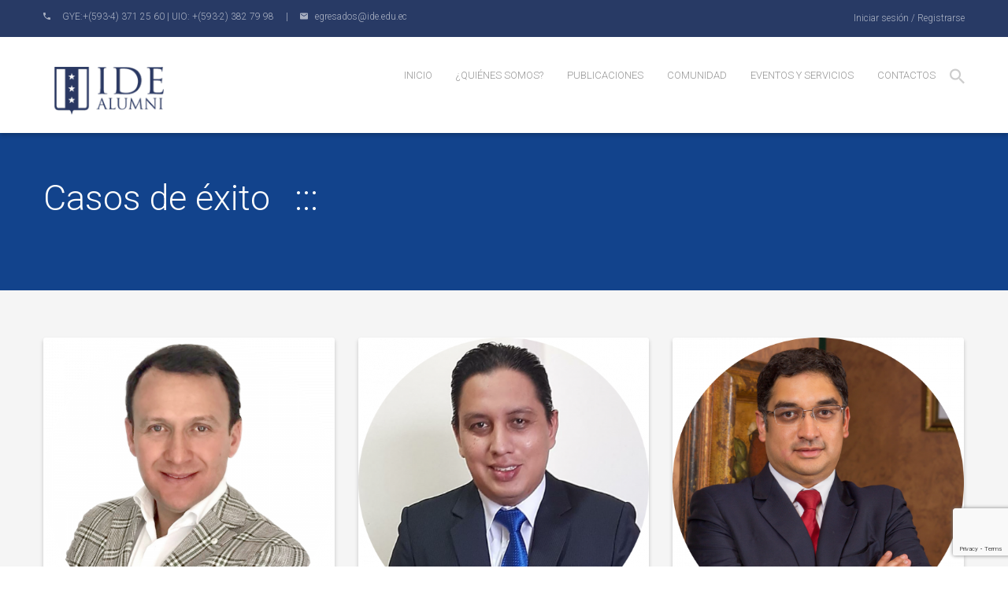

--- FILE ---
content_type: text/html; charset=UTF-8
request_url: https://egresados.ide.edu.ec/casos-de-exito/
body_size: 14456
content:
<!DOCTYPE html>
<html lang="es-CO">
<head>
<meta charset="UTF-8">
<meta name="viewport" content="width=device-width, initial-scale=1">
<link rel="profile" href="https://gmpg.org/xfn/11">
<link rel="pingback" href="https://egresados.ide.edu.ec/xmlrpc.php">
<meta name="format-detection" content="telephone=no">

				<script>document.documentElement.className = document.documentElement.className + ' yes-js js_active js'</script>
			<title>Casos de éxito &#8211; Egresados &#8211; IDE Business School</title>
<link sizes="16x16" href="https://egresados.ide.edu.ec/wp-content/uploads/2020/07/Logo-IDE-Color16x16.png" rel="icon" /><link rel="icon" sizes="57x57" href="https://egresados.ide.edu.ec/wp-content/uploads/2020/07/Logo-IDE-Color-57x57-1.png" /><link rel="icon" sizes="114x114" href="https://egresados.ide.edu.ec/wp-content/uploads/2020/07/Logo-IDE-Color-114x114-1.png" /><link rel="icon" sizes="72x72" href="https://egresados.ide.edu.ec/wp-content/uploads/2020/07/Logo-IDE-Color72x72.png" /><link rel="icon" sizes="144x144" href="https://egresados.ide.edu.ec/wp-content/uploads/2020/07/Logo-IDE-Color-144x144-1.png" /><link rel='dns-prefetch' href='//www.googletagmanager.com' />
<link rel='dns-prefetch' href='//www.google.com' />
<link rel='dns-prefetch' href='//fonts.googleapis.com' />
<link rel='dns-prefetch' href='//s.w.org' />
<link rel="alternate" type="application/rss+xml" title="Egresados - IDE Business School &raquo; Feed" href="https://egresados.ide.edu.ec/feed/" />
<link rel="alternate" type="application/rss+xml" title="Egresados - IDE Business School &raquo; RSS de los comentarios" href="https://egresados.ide.edu.ec/comments/feed/" />
		<script type="text/javascript">
			window._wpemojiSettings = {"baseUrl":"https:\/\/s.w.org\/images\/core\/emoji\/13.0.1\/72x72\/","ext":".png","svgUrl":"https:\/\/s.w.org\/images\/core\/emoji\/13.0.1\/svg\/","svgExt":".svg","source":{"concatemoji":"https:\/\/egresados.ide.edu.ec\/wp-includes\/js\/wp-emoji-release.min.js"}};
			!function(e,a,t){var n,r,o,i=a.createElement("canvas"),p=i.getContext&&i.getContext("2d");function s(e,t){var a=String.fromCharCode;p.clearRect(0,0,i.width,i.height),p.fillText(a.apply(this,e),0,0);e=i.toDataURL();return p.clearRect(0,0,i.width,i.height),p.fillText(a.apply(this,t),0,0),e===i.toDataURL()}function c(e){var t=a.createElement("script");t.src=e,t.defer=t.type="text/javascript",a.getElementsByTagName("head")[0].appendChild(t)}for(o=Array("flag","emoji"),t.supports={everything:!0,everythingExceptFlag:!0},r=0;r<o.length;r++)t.supports[o[r]]=function(e){if(!p||!p.fillText)return!1;switch(p.textBaseline="top",p.font="600 32px Arial",e){case"flag":return s([127987,65039,8205,9895,65039],[127987,65039,8203,9895,65039])?!1:!s([55356,56826,55356,56819],[55356,56826,8203,55356,56819])&&!s([55356,57332,56128,56423,56128,56418,56128,56421,56128,56430,56128,56423,56128,56447],[55356,57332,8203,56128,56423,8203,56128,56418,8203,56128,56421,8203,56128,56430,8203,56128,56423,8203,56128,56447]);case"emoji":return!s([55357,56424,8205,55356,57212],[55357,56424,8203,55356,57212])}return!1}(o[r]),t.supports.everything=t.supports.everything&&t.supports[o[r]],"flag"!==o[r]&&(t.supports.everythingExceptFlag=t.supports.everythingExceptFlag&&t.supports[o[r]]);t.supports.everythingExceptFlag=t.supports.everythingExceptFlag&&!t.supports.flag,t.DOMReady=!1,t.readyCallback=function(){t.DOMReady=!0},t.supports.everything||(n=function(){t.readyCallback()},a.addEventListener?(a.addEventListener("DOMContentLoaded",n,!1),e.addEventListener("load",n,!1)):(e.attachEvent("onload",n),a.attachEvent("onreadystatechange",function(){"complete"===a.readyState&&t.readyCallback()})),(n=t.source||{}).concatemoji?c(n.concatemoji):n.wpemoji&&n.twemoji&&(c(n.twemoji),c(n.wpemoji)))}(window,document,window._wpemojiSettings);
		</script>
		<style type="text/css">
img.wp-smiley,
img.emoji {
	display: inline !important;
	border: none !important;
	box-shadow: none !important;
	height: 1em !important;
	width: 1em !important;
	margin: 0 .07em !important;
	vertical-align: -0.1em !important;
	background: none !important;
	padding: 0 !important;
}
</style>
	<link rel='stylesheet' id='icon-font-style-css'  href='https://egresados.ide.edu.ec/wp-content/themes/lincoln/framework/extensions/plugins/k2t-icon/assets/css/material-design-iconic-font.min.css' type='text/css' media='all' />
<link rel='stylesheet' id='sb_instagram_styles-css'  href='https://egresados.ide.edu.ec/wp-content/plugins/instagram-feed/css/sb-instagram-2-1.min.css?ver=2.1.4' type='text/css' media='all' />
<link rel='stylesheet' id='wp-block-library-css'  href='https://egresados.ide.edu.ec/wp-includes/css/dist/block-library/style.min.css' type='text/css' media='all' />
<link rel='stylesheet' id='wc-block-style-css'  href='https://egresados.ide.edu.ec/wp-content/plugins/woocommerce/packages/woocommerce-blocks/build/style.css?ver=2.4.5' type='text/css' media='all' />
<link rel='stylesheet' id='jquery-selectBox-css'  href='https://egresados.ide.edu.ec/wp-content/plugins/yith-woocommerce-wishlist/assets/css/jquery.selectBox.css?ver=1.2.0' type='text/css' media='all' />
<link rel='stylesheet' id='yith-wcwl-font-awesome-css'  href='https://egresados.ide.edu.ec/wp-content/plugins/yith-woocommerce-wishlist/assets/css/font-awesome.min.css?ver=4.7.0' type='text/css' media='all' />
<link rel='stylesheet' id='yith-wcwl-main-css'  href='https://egresados.ide.edu.ec/wp-content/plugins/yith-woocommerce-wishlist/assets/css/style.css?ver=3.0.5' type='text/css' media='all' />
<style id='yith-wcwl-main-inline-css' type='text/css'>
.yith-wcwl-share li a{color: #FFFFFF;}.yith-wcwl-share li a:hover{color: #FFFFFF;}.yith-wcwl-share a.facebook{background: #39599E; background-color: #39599E;}.yith-wcwl-share a.facebook:hover{background: #39599E; background-color: #39599E;}.yith-wcwl-share a.twitter{background: #45AFE2; background-color: #45AFE2;}.yith-wcwl-share a.twitter:hover{background: #39599E; background-color: #39599E;}.yith-wcwl-share a.pinterest{background: #AB2E31; background-color: #AB2E31;}.yith-wcwl-share a.pinterest:hover{background: #39599E; background-color: #39599E;}.yith-wcwl-share a.email{background: #FBB102; background-color: #FBB102;}.yith-wcwl-share a.email:hover{background: #39599E; background-color: #39599E;}.yith-wcwl-share a.whatsapp{background: #00A901; background-color: #00A901;}.yith-wcwl-share a.whatsapp:hover{background: #39599E; background-color: #39599E;}
</style>
<link rel='stylesheet' id='contact-form-7-css'  href='https://egresados.ide.edu.ec/wp-content/plugins/contact-form-7/includes/css/styles.css?ver=5.4.1' type='text/css' media='all' />
<link rel='stylesheet' id='magnific-popup-css'  href='https://egresados.ide.edu.ec/wp-content/plugins/k-course/assets/css/magnific-popup.css' type='text/css' media='all' />
<link rel='stylesheet' id='course-css'  href='https://egresados.ide.edu.ec/wp-content/plugins/k-course/assets/css/course.css' type='text/css' media='all' />
<link rel='stylesheet' id='countdown-css'  href='https://egresados.ide.edu.ec/wp-content/plugins/k-event/assets/css/flip-countdown.css' type='text/css' media='all' />
<link rel='stylesheet' id='event-css'  href='https://egresados.ide.edu.ec/wp-content/plugins/k-event/assets/css/event.css' type='text/css' media='all' />
<link rel='stylesheet' id='K-allery-css'  href='https://egresados.ide.edu.ec/wp-content/plugins/k-gallery/assets/css/gallery.css' type='text/css' media='all' />
<link rel='stylesheet' id='k2t-owlcarousel-css'  href='https://egresados.ide.edu.ec/wp-content/plugins/k-project/includes/css/owl.carousel.css' type='text/css' media='all' />
<link rel='stylesheet' id='expandable-css'  href='https://egresados.ide.edu.ec/wp-content/plugins/k-project/includes/css/expandable.css' type='text/css' media='all' />
<link rel='stylesheet' id='project-css'  href='https://egresados.ide.edu.ec/wp-content/plugins/k-project/includes/css/project.css' type='text/css' media='all' />
<link rel='stylesheet' id='k2t-animate-css'  href='https://egresados.ide.edu.ec/wp-content/plugins/k-shortcodes/assets/css/animate.min.css' type='text/css' media='all' />
<link rel='stylesheet' id='k2t-plugin-shortcodes-css'  href='https://egresados.ide.edu.ec/wp-content/plugins/k-shortcodes/assets/css/shortcodes.css' type='text/css' media='all' />
<link rel='stylesheet' id='k2t-plugin-shortcodes-responsive-css'  href='https://egresados.ide.edu.ec/wp-content/plugins/k-shortcodes/assets/css/responsive.css' type='text/css' media='all' />
<link rel='stylesheet' id='teacher-css'  href='https://egresados.ide.edu.ec/wp-content/plugins/k-teacher/assets/css/teacher.css' type='text/css' media='all' />
<link rel='stylesheet' id='rs-plugin-settings-css'  href='https://egresados.ide.edu.ec/wp-content/plugins/revslider/public/assets/css/settings.css?ver=5.4.8.3' type='text/css' media='all' />
<style id='rs-plugin-settings-inline-css' type='text/css'>
#rs-demo-id {}
</style>
<link rel='stylesheet' id='woocommerce-layout-css'  href='https://egresados.ide.edu.ec/wp-content/plugins/woocommerce/assets/css/woocommerce-layout.css?ver=3.8.2' type='text/css' media='all' />
<link rel='stylesheet' id='woocommerce-smallscreen-css'  href='https://egresados.ide.edu.ec/wp-content/plugins/woocommerce/assets/css/woocommerce-smallscreen.css?ver=3.8.2' type='text/css' media='only screen and (max-width: 768px)' />
<link rel='stylesheet' id='woocommerce-general-css'  href='https://egresados.ide.edu.ec/wp-content/plugins/woocommerce/assets/css/woocommerce.css?ver=3.8.2' type='text/css' media='all' />
<style id='woocommerce-inline-inline-css' type='text/css'>
.woocommerce form .form-row .required { visibility: visible; }
</style>
<link rel='stylesheet' id='adosui-frontend-page-css-css'  href='https://egresados.ide.edu.ec/wp-content/plugins/addonsuite-for-wpadverts/includes/../assets/css/frontend.css' type='text/css' media='all' />
<link rel='stylesheet' id='woocommerce_prettyPhoto_css-css'  href='//egresados.ide.edu.ec/wp-content/plugins/woocommerce/assets/css/prettyPhoto.css' type='text/css' media='all' />
<link rel='stylesheet' id='k2t-cbpBGSlideshow-css'  href='https://egresados.ide.edu.ec/wp-content/themes/lincoln/assets/css/vendor/cbpBGSlideshow.css' type='text/css' media='all' />
<link rel='stylesheet' id='k2t-font-awesome-min-css'  href='https://egresados.ide.edu.ec/wp-content/themes/lincoln/assets/css/vendor/font-awesome.min.css' type='text/css' media='all' />
<link rel='stylesheet' id='k2t-megamenu-style-css'  href='https://egresados.ide.edu.ec/wp-content/themes/lincoln/assets/css/megamenu.css' type='text/css' media='all' />
<link rel='stylesheet' id='k2t-owl-style-css'  href='https://egresados.ide.edu.ec/wp-content/themes/lincoln/assets/css/popular.css' type='text/css' media='all' />
<link rel='stylesheet' id='k2t-sequencejs-theme.modern-slide-css'  href='https://egresados.ide.edu.ec/wp-content/themes/lincoln/assets/css/vendor/sequencejs-theme.modern-slide-in.css' type='text/css' media='all' />
<link rel='stylesheet' id='k2t-shortcodes-css'  href='https://egresados.ide.edu.ec/wp-content/themes/lincoln/assets/css/k-shortcodes.css' type='text/css' media='all' />
<link rel='stylesheet' id='k2t-gallery-css'  href='https://egresados.ide.edu.ec/wp-content/themes/lincoln/assets/css/k-gallery.css' type='text/css' media='all' />
<link rel='stylesheet' id='k2t-project-css'  href='https://egresados.ide.edu.ec/wp-content/themes/lincoln/assets/css/k-project.css' type='text/css' media='all' />
<link rel='stylesheet' id='k2t-event-css'  href='https://egresados.ide.edu.ec/wp-content/themes/lincoln/assets/css/k-event.css' type='text/css' media='all' />
<link rel='stylesheet' id='k2t-teacher-css'  href='https://egresados.ide.edu.ec/wp-content/themes/lincoln/assets/css/k-teacher.css' type='text/css' media='all' />
<link rel='stylesheet' id='k2t-course-css'  href='https://egresados.ide.edu.ec/wp-content/themes/lincoln/assets/css/k-course.css' type='text/css' media='all' />
<link rel='stylesheet' id='k2t-learndash-css'  href='https://egresados.ide.edu.ec/wp-content/themes/lincoln/assets/css/k-learndash.css' type='text/css' media='all' />
<link rel='stylesheet' id='k2t-main-style-css'  href='https://egresados.ide.edu.ec/wp-content/themes/lincoln/assets/css/main.css' type='text/css' media='all' />
<link rel='stylesheet' id='k2t-ld-grid-css'  href='https://egresados.ide.edu.ec/wp-content/themes/lincoln/assets/css/learndash-grid.css' type='text/css' media='all' />
<link rel='stylesheet' id='k2t-humberger-css-css'  href='https://egresados.ide.edu.ec/wp-content/themes/lincoln/assets/css/vendor/hamburgers.css' type='text/css' media='all' />
<link rel='stylesheet' id='k2t-reponsive-style-css'  href='https://egresados.ide.edu.ec/wp-content/themes/lincoln/assets/css/responsive.css' type='text/css' media='all' />
<link rel='stylesheet' id='k2t-plugin-shortcodes-update-css'  href='https://egresados.ide.edu.ec/wp-content/themes/lincoln/assets/css/shortcodes-update.css' type='text/css' media='all' />
<link rel='stylesheet' id='k2t-plugin-portfolio-update-css'  href='https://egresados.ide.edu.ec/wp-content/themes/lincoln/assets/css/portfolio-update.css' type='text/css' media='all' />
<link rel='stylesheet' id='k2t-main-font-roboto-css'  href='https://fonts.googleapis.com/css?family=Roboto%3A300%2C300i%2C400%2C400i%2C500%2C700' type='text/css' media='all' />
<link rel='stylesheet' id='wcm-style-css'  href='https://egresados.ide.edu.ec/wp-content/themes/lincoln/assets/css/woocommerce.css' type='text/css' media='all' />
<!--[if lt IE 9]>
<link rel='stylesheet' id='vc_lte_ie9-css'  href='https://egresados.ide.edu.ec/wp-content/plugins/js_composer/assets/css/vc_lte_ie9.min.css?ver=6.0.3' type='text/css' media='screen' />
<![endif]-->
<link rel='stylesheet' id='jquery-ui-smoothness-css'  href='https://egresados.ide.edu.ec/wp-content/plugins/contact-form-7/includes/js/jquery-ui/themes/smoothness/jquery-ui.min.css?ver=1.12.1' type='text/css' media='screen' />
<link rel='stylesheet' id='dashicons-css'  href='https://egresados.ide.edu.ec/wp-includes/css/dashicons.min.css' type='text/css' media='all' />
<style id='dashicons-inline-css' type='text/css'>
[data-font="Dashicons"]:before {font-family: 'Dashicons' !important;content: attr(data-icon) !important;speak: none !important;font-weight: normal !important;font-variant: normal !important;text-transform: none !important;line-height: 1 !important;font-style: normal !important;-webkit-font-smoothing: antialiased !important;-moz-osx-font-smoothing: grayscale !important;}
</style>
<script type='text/javascript' src='https://egresados.ide.edu.ec/wp-includes/js/jquery/jquery.min.js?ver=3.5.1' id='jquery-core-js'></script>
<script type='text/javascript' src='https://egresados.ide.edu.ec/wp-includes/js/jquery/jquery-migrate.min.js?ver=3.3.2' id='jquery-migrate-js'></script>
<script type='text/javascript' src='https://egresados.ide.edu.ec/wp-content/plugins/revslider/public/assets/js/jquery.themepunch.tools.min.js?ver=5.4.8.3' id='tp-tools-js'></script>
<script type='text/javascript' src='https://egresados.ide.edu.ec/wp-content/plugins/revslider/public/assets/js/jquery.themepunch.revolution.min.js?ver=5.4.8.3' id='revmin-js'></script>
<script type='text/javascript' src='https://egresados.ide.edu.ec/wp-content/plugins/woocommerce/assets/js/jquery-blockui/jquery.blockUI.min.js?ver=2.70' id='jquery-blockui-js'></script>
<script type='text/javascript' id='wc-add-to-cart-js-extra'>
/* <![CDATA[ */
var wc_add_to_cart_params = {"ajax_url":"\/wp-admin\/admin-ajax.php","wc_ajax_url":"\/?wc-ajax=%%endpoint%%","i18n_view_cart":"View cart","cart_url":"https:\/\/egresados.ide.edu.ec\/cart\/","is_cart":"","cart_redirect_after_add":"yes"};
/* ]]> */
</script>
<script type='text/javascript' src='https://egresados.ide.edu.ec/wp-content/plugins/woocommerce/assets/js/frontend/add-to-cart.min.js?ver=3.8.2' id='wc-add-to-cart-js'></script>
<script type='text/javascript' src='https://egresados.ide.edu.ec/wp-content/plugins/js_composer/assets/js/vendors/woocommerce-add-to-cart.js?ver=6.0.3' id='vc_woocommerce-add-to-cart-js-js'></script>
<script type='text/javascript' src='https://www.googletagmanager.com/gtag/js?id=UA-196497903-1' id='google_gtagjs-js' async></script>
<script type='text/javascript' id='google_gtagjs-js-after'>
window.dataLayer = window.dataLayer || [];function gtag(){dataLayer.push(arguments);}
gtag('set', 'linker', {"domains":["egresados.ide.edu.ec"]} );
gtag("js", new Date());
gtag("set", "developer_id.dZTNiMT", true);
gtag("config", "UA-196497903-1", {"anonymize_ip":true});
</script>
<link rel="https://api.w.org/" href="https://egresados.ide.edu.ec/wp-json/" /><link rel="alternate" type="application/json" href="https://egresados.ide.edu.ec/wp-json/wp/v2/pages/392762" /><link rel="EditURI" type="application/rsd+xml" title="RSD" href="https://egresados.ide.edu.ec/xmlrpc.php?rsd" />
<link rel="wlwmanifest" type="application/wlwmanifest+xml" href="https://egresados.ide.edu.ec/wp-includes/wlwmanifest.xml" /> 
<meta name="generator" content="WordPress 5.6.16" />
<meta name="generator" content="WooCommerce 3.8.2" />
<link rel="canonical" href="https://egresados.ide.edu.ec/casos-de-exito/" />
<link rel='shortlink' href='https://egresados.ide.edu.ec/?p=392762' />
<link rel="alternate" type="application/json+oembed" href="https://egresados.ide.edu.ec/wp-json/oembed/1.0/embed?url=https%3A%2F%2Fegresados.ide.edu.ec%2Fcasos-de-exito%2F" />
<link rel="alternate" type="text/xml+oembed" href="https://egresados.ide.edu.ec/wp-json/oembed/1.0/embed?url=https%3A%2F%2Fegresados.ide.edu.ec%2Fcasos-de-exito%2F&#038;format=xml" />
<meta name="generator" content="Site Kit by Google 1.38.0" />
<meta name="vzaarAPI" content="1.4" />
<script>
  (function(i,s,o,g,r,a,m){i['GoogleAnalyticsObject']=r;i[r]=i[r]||function(){
  (i[r].q=i[r].q||[]).push(arguments)},i[r].l=1*new Date();a=s.createElement(o),
  m=s.getElementsByTagName(o)[0];a.async=1;a.src=g;m.parentNode.insertBefore(a,m)
  })(window,document,'script','//www.google-analytics.com/analytics.js','ga');

  ga('create', 'UA-67308346-1', 'auto');
  ga('send', 'pageview');
  ga('create', 'UA-68100467-1', 'auto', 'clientTracker');
  ga('clientTracker.send', 'pageview');
</script><script>        jQuery(document).ready(function(){
            var retina = window.devicePixelRatio > 1 ? true : false;
                        if(retina) {
                jQuery('.k2t-logo img').attr('src', 'http://egresados.ide.edu.ec/wp-content/uploads/2020/01/Logo-egresado-02-small-mod.png');
                                            }
                    });
        </script>			<style>
				
				
							.k2t-wrap, .container { max-width: 1170px; }
						
						.k2t-body{
							background: ;
						}
					
							.k2t-sidebar, .k2t-sidebar-sub { width:25% !important; }
							.k2t-blog, .k2t-main {width:75% !important; }
										#close-canvas, .shop-cart .cart-control span, .mc4wp-form input[type=submit], .k2t-btt:hover,.wpcf7 #commentform input[type="submit"],.k2t-button a,.k2t-header-top, blockquote:before, q:before, .k2t-blog .post-item .more-link, .k2t-blog .cat-icon,.k2t_widget_recent_event .join-event,.teacher-listing.classic.no-border .social a:hover i, article[class*="course-"] .more-link, .more-link, .k2t-searchbox .mark, .k2t-blog .post-item .more-link:hover, .k2t-navigation ul li span.current,.k2t-footer .widget.social-widget ul li a:hover,.k2t-header-mid .k2t-menu li ul > li.current-menu-ancestor > a, .single-post-k-event .event-link, .single-post-k-course .course-link,.k2t-gallery-heading .filter-list li:after,.k2t-related-course .related-thumb a i, .teacher-listing.classic.has-border i, .project-fields .project-link,.widget #wp-calendar td#today, .widget #wp-calendar caption, .event-classic-item .more-link, .woocommerce-cart .wc-proceed-to-checkout a.checkout-button, .woocommerce #respond input#submit:hover, .woocommerce a.button:hover, .woocommerce button.button:hover, .woocommerce input.button:hover, .woocommerce-page #payment #place_order:hover, .shop-cart .shop-item .buttons .button:hover, .woocommerce table.wishlist_table .add_to_cart_button, .woocommerce div.product .single_add_to_cart_button:hover, .woocommerce div.product .single_add_to_cart_button:focus, .woocommerce div.product .single_add_to_cart_button, .k2t-page-topnav ul.menu > li > a:before, .event-listing-masonry .masonry-item .read-more, .owl-dots > div.active, .owl-nav > div > i:hover, .vc_tta.vc_tta-style-outline.vc_tta-tabs .vc_tta-tabs-list .vc_tta-tab.vc_active a,.k2t-recent-event .event-info .read-more,.widget .tagcloud a:hover,button, input[type="button"], input[type="reset"], input[type="submit"],.woocommerce #respond input#submit, .woocommerce a.button, .woocommerce button.button, .woocommerce input.button, .woocommerce-page #payment #place_order, .shop-cart .shop-item .buttons .button, .event-isotope-filter li:after,.widget_categories > ul > .cat-item > a:before,.error404, .error404 .k2t-body, .teacher-connect table th,.woocommerce .woocommerce-pagination ul.page-numbers li .page-numbers.current, .widget_product_categories > ul > .cat-item > a:before,.woocommerce .widget_price_filter .price_slider_wrapper .ui-state-default, .woocommerce .widget_price_filter .price_slider_wrapper .ui-slider-range,.single-product-image-wrap #nav li.active, .entry-box .widget_tag_cloud .tagcloud a:hover, .about-author, .form-submit #submit,.single-footer-nav, #bbpress-forums li.bbp-header, .course-isotope-filter li:after, .k2t-member .team-socials-link li:hover,.offcanvas-right .offcanvas-sidebar.is-open #close-canvas, .ld_course_grid_price.free, .ld_course_grid_price.ribbon-enrolled,.b-masonry .ld-grid-item .ld-entry-item .more-link,
				.b-masonry .ld-grid-item .ld-entry-item .more-link:hover  {
					background: #283a65;
				}
				.learndash .wpProQuiz_button,
				.learndash .wpProQuiz_button:hover {
					background: #283a65 !important;
				}
				.k2t-gallery-shortcode .view .mask {
				 	background: rgba(40,58,101,0.9);				}
				#commentform > p.focus input[type="text"], #commentform > p.focus input[type="email"],.k2t-footer .widget.social-widget ul li a:hover,
				.entry-box .widget_tag_cloud .tagcloud a:hover,#commentform > p.focus textarea, .teacher-listing.classic.has-border i, .owl-nav > div > i:hover, .widget .tagcloud a:hover, .wpcf7 input:not([type="submit"]):focus,.wpcf7 textarea:focus,.wpcf7 select:focus {
					border-color: #283a65;
				}
				.widget-title > span{
					border-color: ;
				}
				.course-isotope-filter li, .b-medium-special.b-medium .k2t-blog .post-item header h2:hover a, .k2t-info .widget_nav_menu ul li a:hover, .k2t-page-topnav ul.menu > li.active > a, .k2t-btt,.event-isotope-filter li.active, .contact-info .vc_icon_element.vc_icon_element-outer .vc_icon_element-inner:hover .vc_icon_element-icon:before,.woocommerce .cart-collaterals .cart_totals table tr.order-total td, .woocommerce .b-action .cart-contents:hover,.b-action .yith-wcwl-add-to-wishlist a, .woocommerce-page .cart-collaterals .cart_totals table tr.order-total td, .k2t-gallery-heading .filter-list li.active, .k2t-gallery-heading .filter-list li:hover,.k2t-header-mid .k2t-menu > li.current-menu-item > a, .k2t-header-mid .k2t-menu > li.current-menu-parent > a, .k2t-header-mid .k2t-menu > li.current-menu-ancestor > a, .k2t-header-mid .search-box:hover,.k2t-heading.has-border.two_dots .h:before, .k2t-heading.has-border.two_dots .h:after,.widget ul li.current-cat a,.widget-title:after,.vc_toggle.vc_toggle_default .vc_toggle_title h4:hover, .k2t-footer .k2t-wrap .k2t-row > div a:hover, .widget a:hover {
					color: #283a65 !important;
				}
				.entry-box .post-entry a,
				a:hover, a:focus,.k2t-blog .post-item header .entry-author a:hover, .k2t-blog .post-item header .entry-comment a:hover {
					color: #283a65;
				}
				.k2t-header-mid .k2t-menu > li:hover a,
				.k2t-header-mid .k2t-menu > li.current-menu-item > a, 
				.k2t-header-mid .k2t-menu > li.current-menu-parent > a, 
				.k2t-header-mid .k2t-menu > li.current-menu-ancestor > a,
				.k2t-header-mid .k2t-menu > li > a:hover {
					border-bottom-color: #283a65;
				}
				#commentform > p.focus input[type="text"],
				#commentform > p.focus input[type="email"],
				#commentform > p.focus textarea {
					border-bottom: 3px solid #283a65;
				}

				
						.k2t-logo { margin-top: 30px;margin-left: 0px;margin-right: 0px;margin-bottom: 20px; }
					
						h1, h2, h3, h4, h1 *, h2 *, h3 *, h4 * { color: ; font-family: Roboto; }
					
						body { font-family: Roboto; font-size: 12px; }
					
						.k2t-header-mid .k2t-menu, .k2t-header .k2t-menu .mega-container ul, .vertical-menu .k2t-header-mid .k2t-menu { font-family: Roboto; font-size: 13px; }
					
						.k2t-header-mid .k2t-menu > li > a { text-transform: uppercase; }
					
						.k2t-header-mid .k2t-menu > li > a { font-weight: 300; }
					
						h1 { font-size: 45px; }
						h2 { font-size: 40px; }
						h3 { font-size: 28px; }
						h4 { font-size: 24px; }
						h5 { font-size: 20px; }
						h6 { font-size: 14px; }
					
						.k2t-header-mid .k2t-menu .sub-menu { font-size: 14px; }
						
				/* Primary color
				------------------------------------------------- */
				
	
			</style>	
			<noscript><style>.woocommerce-product-gallery{ opacity: 1 !important; }</style></noscript>
	<meta name="generator" content="Powered by WPBakery Page Builder - drag and drop page builder for WordPress."/>
<style type="text/css" id="custom-background-css">
body.custom-background { background-color: #ffffff; }
</style>
	<meta name="generator" content="Powered by Slider Revolution 5.4.8.3 - responsive, Mobile-Friendly Slider Plugin for WordPress with comfortable drag and drop interface." />
<script type="text/javascript">function setREVStartSize(e){									
						try{ e.c=jQuery(e.c);var i=jQuery(window).width(),t=9999,r=0,n=0,l=0,f=0,s=0,h=0;
							if(e.responsiveLevels&&(jQuery.each(e.responsiveLevels,function(e,f){f>i&&(t=r=f,l=e),i>f&&f>r&&(r=f,n=e)}),t>r&&(l=n)),f=e.gridheight[l]||e.gridheight[0]||e.gridheight,s=e.gridwidth[l]||e.gridwidth[0]||e.gridwidth,h=i/s,h=h>1?1:h,f=Math.round(h*f),"fullscreen"==e.sliderLayout){var u=(e.c.width(),jQuery(window).height());if(void 0!=e.fullScreenOffsetContainer){var c=e.fullScreenOffsetContainer.split(",");if (c) jQuery.each(c,function(e,i){u=jQuery(i).length>0?u-jQuery(i).outerHeight(!0):u}),e.fullScreenOffset.split("%").length>1&&void 0!=e.fullScreenOffset&&e.fullScreenOffset.length>0?u-=jQuery(window).height()*parseInt(e.fullScreenOffset,0)/100:void 0!=e.fullScreenOffset&&e.fullScreenOffset.length>0&&(u-=parseInt(e.fullScreenOffset,0))}f=u}else void 0!=e.minHeight&&f<e.minHeight&&(f=e.minHeight);e.c.closest(".rev_slider_wrapper").css({height:f})					
						}catch(d){console.log("Failure at Presize of Slider:"+d)}						
					};</script>
		<style type="text/css" id="wp-custom-css">
			.event-meta{
	display: none !important
}
.entry-date{
	display: none !important
}
.cat-icon{
	display: none !important
}
.flx-entry-thumb{
	text-align: center !important
}
.flx-entry-thumb img{
	max-height: 500px !important;
	width: auto !important
}		</style>
		<noscript><style> .wpb_animate_when_almost_visible { opacity: 1; }</style></noscript></head>

<body class="page-template page-template-templates page-template-blog-grid-3columns-nosidebar page-template-templatesblog-grid-3columns-nosidebar-php page page-id-392762 page-parent custom-background theme-lincoln woocommerce-no-js offcanvas-type-default  offcanvas-right wpb-js-composer js-comp-ver-6.0.3 vc_responsive elementor-default elementor-kit-392435" id="">

	
<div class="k2t-container">

		<header class="k2t-header ">
		
		<style>											</style>	<div class="k2t-header-top " style="background-color: rgba(40,58,101, 1);">
		<div class="k2t-wrap">
			<div class="k2t-row">
				<div class="col-6"><div class="h-element element-editor " ><div style="color:#fff;opacity:.6;"><i class="zmdi zmdi-phone"></i>  &nbsp;&nbsp;&nbsp; GYE:+(593-4) 371 25 60 |  UIO: +(593-2) 382 79 98 &nbsp;&nbsp;&nbsp;&nbsp;| &nbsp;&nbsp;&nbsp;&nbsp;<i class="zmdi zmdi-email"></i>&nbsp;&nbsp;&nbsp;<a href="/cdn-cgi/l/email-protection" class="__cf_email__" data-cfemail="b0d5d7c2d5c3d1d4dfc3f0d9d4d59ed5d4c59ed5d3">[email&#160;protected]</a></div></div></div><div class="col-6"><div  class="h-element custom-login "><a href="https://egresados.ide.edu.ec/wp-login.php?redirect_to=https%3A%2F%2Fegresados.ide.edu.ec%2Fcasos-de-exito%2F" title="Iniciar sesión">Iniciar sesión</a>  /  <a href="https://egresados.ide.edu.ec/wp-login.php?action=register" title="Registrarse">Registrarse</a></div></div>			</div><!-- .row -->
		</div><!-- .k2t-wrap -->
	</div><!-- .k2t-header-top -->
<style>											</style>	<div class="k2t-header-mid  " style="">
				<div class="k2t-wrap">
			<div class="k2t-row">
				<div class="col-2"><div  class="h-element ">				<a class="k2t-logo" rel="home" href="https://egresados.ide.edu.ec">
							<img src="https://egresados.ide.edu.ec/wp-content/uploads/2020/01/Logo-egresado-02-small-mod.png" alt="Egresados &#8211; IDE Business School" />
				
		</a>
		</div></div><div class="col-10"><ul id="menu-menu-principal-nuevo-2022" class="h-element k2t-menu "><li id="menu-item-394261" class="menu-item menu-item-type-post_type menu-item-object-page menu-item-home menu-item-394261"><a    href="https://egresados.ide.edu.ec/" class="btn-ripple"><span class="k2t-title-menu">Inicio</span></a></li>
<li id="menu-item-394262" class="menu-item menu-item-type-post_type menu-item-object-page menu-item-394262"><a    href="https://egresados.ide.edu.ec/quienes-somos/" class="btn-ripple"><span class="k2t-title-menu">¿Quiénes somos?</span></a></li>
<li id="menu-item-394263" class="menu-item menu-item-type-custom menu-item-object-custom menu-item-has-children menu-item-394263 children "><a    href="#" class="btn-ripple"><span class="k2t-title-menu">Publicaciones</span> <span class="caret"></span></a>
<ul class="sub-menu">
	<li id="menu-item-394264" class="menu-item menu-item-type-custom menu-item-object-custom menu-item-394264 k2t-dropdown-submenu"><a    href="https://perspectiva.ide.edu.ec/investiga/" class="btn-ripple"><span class="k2t-title-menu">Perspectiva</span></a></li>
	<li id="menu-item-394542" class="menu-item menu-item-type-post_type menu-item-object-page menu-item-394542 k2t-dropdown-submenu"><a    href="https://egresados.ide.edu.ec/blog-grid/" class="btn-ripple"><span class="k2t-title-menu">Blog</span></a></li>
</ul>
</li>
<li id="menu-item-394269" class="menu-item menu-item-type-custom menu-item-object-custom menu-item-has-children menu-item-394269 children "><a    href="#" class="btn-ripple"><span class="k2t-title-menu">Comunidad</span> <span class="caret"></span></a>
<ul class="sub-menu">
	<li id="menu-item-394270" class="menu-item menu-item-type-post_type menu-item-object-page menu-item-394270 k2t-dropdown-submenu"><a    href="https://egresados.ide.edu.ec/beneficios/" class="btn-ripple"><span class="k2t-title-menu">Beneficios</span></a></li>
	<li id="menu-item-394271" class="menu-item menu-item-type-post_type menu-item-object-page menu-item-394271 k2t-dropdown-submenu"><a    href="https://egresados.ide.edu.ec/nuestros-miembros/" class="btn-ripple"><span class="k2t-title-menu">Nuestros miembros</span></a></li>
</ul>
</li>
<li id="menu-item-394273" class="menu-item menu-item-type-custom menu-item-object-custom menu-item-has-children menu-item-394273 children "><a    href="#" class="btn-ripple"><span class="k2t-title-menu">Eventos y Servicios</span> <span class="caret"></span></a>
<ul class="sub-menu">
	<li id="menu-item-394282" class="menu-item menu-item-type-custom menu-item-object-custom menu-item-394282 k2t-dropdown-submenu"><a    href="https://egresados.ide.edu.ec/2022/10/27/adquirir-membresia/" class="btn-ripple"><span class="k2t-title-menu">Continuidades</span></a></li>
	<li id="menu-item-394283" class="menu-item menu-item-type-custom menu-item-object-custom menu-item-394283 k2t-dropdown-submenu"><a    href="https://egresados.ide.edu.ec/2022/10/27/adquirir-membresia/" class="btn-ripple"><span class="k2t-title-menu">Club del libro</span></a></li>
	<li id="menu-item-394851" class="menu-item menu-item-type-custom menu-item-object-custom menu-item-394851 k2t-dropdown-submenu"><a    href="https://egresados.ide.edu.ec/2022/10/27/adquirir-membresia/" class="btn-ripple"><span class="k2t-title-menu">CEO Lectures / Charlas magistrales</span></a></li>
	<li id="menu-item-394850" class="menu-item menu-item-type-custom menu-item-object-custom menu-item-394850 k2t-dropdown-submenu"><a    href="https://egresados.ide.edu.ec/2022/10/27/adquirir-membresia/" class="btn-ripple"><span class="k2t-title-menu">Charla Alumni</span></a></li>
	<li id="menu-item-394852" class="menu-item menu-item-type-custom menu-item-object-custom menu-item-394852 k2t-dropdown-submenu"><a    href="https://egresados.ide.edu.ec/2022/10/27/adquirir-membresia/" class="btn-ripple"><span class="k2t-title-menu">Foros sectoriales</span></a></li>
	<li id="menu-item-394284" class="menu-item menu-item-type-custom menu-item-object-custom menu-item-394284 k2t-dropdown-submenu"><a    href="https://egresados.ide.edu.ec/2022/10/27/adquirir-membresia/" class="btn-ripple"><span class="k2t-title-menu">Bolsa de trabajo</span></a></li>
	<li id="menu-item-394285" class="menu-item menu-item-type-custom menu-item-object-custom menu-item-394285 k2t-dropdown-submenu"><a    href="https://egresados.ide.edu.ec/2022/10/27/adquirir-membresia/" class="btn-ripple"><span class="k2t-title-menu">Clasificados</span></a></li>
</ul>
</li>
<li id="menu-item-394272" class="menu-item menu-item-type-post_type menu-item-object-page menu-item-394272"><a    href="https://egresados.ide.edu.ec/contactos/" class="btn-ripple"><span class="k2t-title-menu">Contactos</span></a></li>
</ul>
		<div  class="h-element search-box ">
			<i class="zmdi zmdi-search"></i>
		</div>
		</div>			</div><!-- .row -->
		</div><!-- .k2t-wrap -->
	</div><!-- .k2t-header-mid -->
<div class="k2t-header-m">
	
	<!-- top menu mobile -->

	
		
		<div class="top-main-menu-mobile"  >

			<!-- top menu mobile -->

			<div class="top-m-info">
							</div>

			<!-- social -->
			
			
		</div><!-- top menu mobile -->

	
	<div class="main-menu-m">
		<div class="k2t-menu-m">
			<a class="m-trigger mobile-menu-toggle">
				<div class="main-mm-trigger hamburger hamburger--slider js-hamburger">
	        		<div class="hamburger-box">
	          		<div class="hamburger-inner"></div>
	        		</div>
	      		</div>
	      	</a>

			<div class="mobile-menu-wrap dark-div">

				<a class="m-trigger">
					<div class="hamburger hamburger--slider js-hamburger">
		        		<div class="hamburger-box">
		          		<div class="hamburger-inner"></div>
		        		</div>
		      		</div>
		      	</a>

				<div class="top-mobile-menu">

		      	<!-- Login -->

		      	<div class="mobi-menu-login"><a href="https://egresados.ide.edu.ec/casos-de-exito/" title="My Account">Iniciar sesión</a></div>
		      	</div><!-- End top mobile menu -->

				<ul class="mobile-menu">
					<li class="menu-item menu-item-type-post_type menu-item-object-page menu-item-home menu-item-394261"><div class="wrap-link-item"><a href="https://egresados.ide.edu.ec/">Inicio</a><span class="open-sub-menu"></span></div></li>
<li class="menu-item menu-item-type-post_type menu-item-object-page menu-item-394262"><div class="wrap-link-item"><a href="https://egresados.ide.edu.ec/quienes-somos/">¿Quiénes somos?</a><span class="open-sub-menu"></span></div></li>
<li class="menu-item menu-item-type-custom menu-item-object-custom menu-item-has-children menu-item-394263 children"><div class="wrap-link-item"><a href="#">Publicaciones</a><span class="open-sub-menu"></span></div>
<ul class="sub-menu">
	<li class="menu-item menu-item-type-custom menu-item-object-custom menu-item-394264"><div class="wrap-link-item"><a href="https://perspectiva.ide.edu.ec/investiga/">Perspectiva</a><span class="open-sub-menu"></span></div></li>
	<li class="menu-item menu-item-type-post_type menu-item-object-page menu-item-394542"><div class="wrap-link-item"><a href="https://egresados.ide.edu.ec/blog-grid/">Blog</a><span class="open-sub-menu"></span></div></li>
</ul>
</li>
<li class="menu-item menu-item-type-custom menu-item-object-custom menu-item-has-children menu-item-394269 children"><div class="wrap-link-item"><a href="#">Comunidad</a><span class="open-sub-menu"></span></div>
<ul class="sub-menu">
	<li class="menu-item menu-item-type-post_type menu-item-object-page menu-item-394270"><div class="wrap-link-item"><a href="https://egresados.ide.edu.ec/beneficios/">Beneficios</a><span class="open-sub-menu"></span></div></li>
	<li class="menu-item menu-item-type-post_type menu-item-object-page menu-item-394271"><div class="wrap-link-item"><a href="https://egresados.ide.edu.ec/nuestros-miembros/">Nuestros miembros</a><span class="open-sub-menu"></span></div></li>
</ul>
</li>
<li class="menu-item menu-item-type-custom menu-item-object-custom menu-item-has-children menu-item-394273 children"><div class="wrap-link-item"><a href="#">Eventos y Servicios</a><span class="open-sub-menu"></span></div>
<ul class="sub-menu">
	<li class="menu-item menu-item-type-custom menu-item-object-custom menu-item-394282"><div class="wrap-link-item"><a href="https://egresados.ide.edu.ec/2022/10/27/adquirir-membresia/">Continuidades</a><span class="open-sub-menu"></span></div></li>
	<li class="menu-item menu-item-type-custom menu-item-object-custom menu-item-394283"><div class="wrap-link-item"><a href="https://egresados.ide.edu.ec/2022/10/27/adquirir-membresia/">Club del libro</a><span class="open-sub-menu"></span></div></li>
	<li class="menu-item menu-item-type-custom menu-item-object-custom menu-item-394851"><div class="wrap-link-item"><a href="https://egresados.ide.edu.ec/2022/10/27/adquirir-membresia/">CEO Lectures / Charlas magistrales</a><span class="open-sub-menu"></span></div></li>
	<li class="menu-item menu-item-type-custom menu-item-object-custom menu-item-394850"><div class="wrap-link-item"><a href="https://egresados.ide.edu.ec/2022/10/27/adquirir-membresia/">Charla Alumni</a><span class="open-sub-menu"></span></div></li>
	<li class="menu-item menu-item-type-custom menu-item-object-custom menu-item-394852"><div class="wrap-link-item"><a href="https://egresados.ide.edu.ec/2022/10/27/adquirir-membresia/">Foros sectoriales</a><span class="open-sub-menu"></span></div></li>
	<li class="menu-item menu-item-type-custom menu-item-object-custom menu-item-394284"><div class="wrap-link-item"><a href="https://egresados.ide.edu.ec/2022/10/27/adquirir-membresia/">Bolsa de trabajo</a><span class="open-sub-menu"></span></div></li>
	<li class="menu-item menu-item-type-custom menu-item-object-custom menu-item-394285"><div class="wrap-link-item"><a href="https://egresados.ide.edu.ec/2022/10/27/adquirir-membresia/">Clasificados</a><span class="open-sub-menu"></span></div></li>
</ul>
</li>
<li class="menu-item menu-item-type-post_type menu-item-object-page menu-item-394272"><div class="wrap-link-item"><a href="https://egresados.ide.edu.ec/contactos/">Contactos</a><span class="open-sub-menu"></span></div></li>
				</ul>
			</div>
		</div>

		<div class="k2t-logo-m">
							<a class="k2t-logo" rel="home" href="https://egresados.ide.edu.ec/">
					<img src="https://egresados.ide.edu.ec/wp-content/uploads/2020/01/Logo-egresado-02-small-mod.png" alt="Egresados &#8211; IDE Business School" />
				</a><!-- .k2t-logo -->
					</div><!-- .k2t-logo-m -->

		<div class="k2t-right-m">
			<div class="search-box">
				<span> <i class="fa fa-search"></i> </span>
			</div><!-- .search-box -->
		</div><!-- .k2t-right-m -->
	</div><!-- main menu mobile -->
</div><!-- .k2t-header-m -->
	</header><!-- .k2t-header -->
	
	<div class="k2t-body">

		
	<div class="k2t-title-bar parallax" style="background-color: #12438c;background-size:inherit;background-attachment: fixed" data-stellar-background-ratio=&quot;0.5&quot;>
				<div>
			<div class="container k2t-wrap">
				<h1 class="main-title" style="color:#ffffff;">
					Casos de éxito				</h1>
				<div class="main-excerpt">
									</div><!-- .main-excerpt -->
			</div>
		</div>
		
					
	</div><!-- .k2t-title-bar -->


	<div class="k2t-content no-sidebar b-grid pagination_lite">

		<div class="k2t-wrap">

			<main class="k2t-blog" role="main">
				<div class="grid-layout column-3 clearfix">

					
<article id="post-393271" class="element hentry post-item -post post-393271 post type-post status-publish format-standard has-post-thumbnail category-casos-de-exito category-casos-de-exito-casos-de-exito category-uncategorized">
	<div class="post-inner k2t-element-hover ">

		
		<!-- Include thumb -->
		
<div class="flx-entry-thumb"> <a href="https://egresados.ide.edu.ec/2021/04/01/byron-mora-pdd-2013/"><img width="500" height="500" src="https://egresados.ide.edu.ec/wp-content/uploads/2021/04/byron-circulo-500x500.png" class="attachment-thumb_500x500 size-thumb_500x500 wp-post-image" alt="" loading="lazy" srcset="https://egresados.ide.edu.ec/wp-content/uploads/2021/04/byron-circulo-500x500.png 500w, https://egresados.ide.edu.ec/wp-content/uploads/2021/04/byron-circulo-300x300.png 300w, https://egresados.ide.edu.ec/wp-content/uploads/2021/04/byron-circulo-1024x1024.png 1024w, https://egresados.ide.edu.ec/wp-content/uploads/2021/04/byron-circulo-150x150.png 150w, https://egresados.ide.edu.ec/wp-content/uploads/2021/04/byron-circulo-768x768.png 768w, https://egresados.ide.edu.ec/wp-content/uploads/2021/04/byron-circulo-1536x1536.png 1536w, https://egresados.ide.edu.ec/wp-content/uploads/2021/04/byron-circulo-600x600.png 600w, https://egresados.ide.edu.ec/wp-content/uploads/2021/04/byron-circulo-414x414.png 414w, https://egresados.ide.edu.ec/wp-content/uploads/2021/04/byron-circulo-700x700.png 700w, https://egresados.ide.edu.ec/wp-content/uploads/2021/04/byron-circulo-55x55.png 55w, https://egresados.ide.edu.ec/wp-content/uploads/2021/04/byron-circulo-80x80.png 80w, https://egresados.ide.edu.ec/wp-content/uploads/2021/04/byron-circulo-130x130.png 130w, https://egresados.ide.edu.ec/wp-content/uploads/2021/04/byron-circulo-100x100.png 100w, https://egresados.ide.edu.ec/wp-content/uploads/2021/04/byron-circulo-435x435.png 435w, https://egresados.ide.edu.ec/wp-content/uploads/2021/04/byron-circulo-900x900.png 900w, https://egresados.ide.edu.ec/wp-content/uploads/2021/04/byron-circulo.png 1700w" sizes="(max-width: 500px) 100vw, 500px" /></a>	
</div><!--end:flx-entry-thumb-->
		<!-- Content will display if not format quote -->
		
			<div class="entry-content clearfix">
												<a href="" title="Casos de éxito" class="cat-icon" style = "background-color : ">
									</a>
								<header>
					
											<span class="entry-date"><i class="zmdi zmdi-calendar-note"></i>1 Abr 2021</span>
															
					<h2 class="entry-title"><a href="https://egresados.ide.edu.ec/2021/04/01/byron-mora-pdd-2013/" rel="bookmark">Byron Mora &#8211; PDD 2013</a></h2>					
				</header>

				<p class="excerpt">Sin duda alguna les puedo contar que la educación ejecutiva recibida en el IDE Business School, desde todo punto de</p>				<div class= "footer-content clearfix">
					<a class="more-link btn-ripple" href="https://egresados.ide.edu.ec/2021/04/01/byron-mora-pdd-2013/">Leer más<i class="zmdi zmdi-chevron-right"></i></a>
											<span class="entry-comment"><i class="zmdi zmdi-comment-alt-text"></i><a href="https://egresados.ide.edu.ec/2021/04/01/byron-mora-pdd-2013/#respond">0</a></span>
									</div>
				
			</div><!--end:entry-content-->

		
			</div>
</article><!--end:post-item-->



<article id="post-393176" class="element hentry post-item -post post-393176 post type-post status-publish format-standard has-post-thumbnail category-casos-de-exito">
	<div class="post-inner k2t-element-hover ">

		
		<!-- Include thumb -->
		
<div class="flx-entry-thumb"> <a href="https://egresados.ide.edu.ec/2021/02/02/eduardo-mera-emba-gye/"><img width="500" height="500" src="https://egresados.ide.edu.ec/wp-content/uploads/2021/02/eduardo-mera-1-500x500.png" class="attachment-thumb_500x500 size-thumb_500x500 wp-post-image" alt="" loading="lazy" srcset="https://egresados.ide.edu.ec/wp-content/uploads/2021/02/eduardo-mera-1-500x500.png 500w, https://egresados.ide.edu.ec/wp-content/uploads/2021/02/eduardo-mera-1-300x300.png 300w, https://egresados.ide.edu.ec/wp-content/uploads/2021/02/eduardo-mera-1-150x150.png 150w, https://egresados.ide.edu.ec/wp-content/uploads/2021/02/eduardo-mera-1-768x768.png 768w, https://egresados.ide.edu.ec/wp-content/uploads/2021/02/eduardo-mera-1-600x600.png 600w, https://egresados.ide.edu.ec/wp-content/uploads/2021/02/eduardo-mera-1-414x414.png 414w, https://egresados.ide.edu.ec/wp-content/uploads/2021/02/eduardo-mera-1-700x700.png 700w, https://egresados.ide.edu.ec/wp-content/uploads/2021/02/eduardo-mera-1-55x55.png 55w, https://egresados.ide.edu.ec/wp-content/uploads/2021/02/eduardo-mera-1-80x80.png 80w, https://egresados.ide.edu.ec/wp-content/uploads/2021/02/eduardo-mera-1-130x130.png 130w, https://egresados.ide.edu.ec/wp-content/uploads/2021/02/eduardo-mera-1-100x100.png 100w, https://egresados.ide.edu.ec/wp-content/uploads/2021/02/eduardo-mera-1-435x435.png 435w, https://egresados.ide.edu.ec/wp-content/uploads/2021/02/eduardo-mera-1.png 847w" sizes="(max-width: 500px) 100vw, 500px" /></a>	
</div><!--end:flx-entry-thumb-->
		<!-- Content will display if not format quote -->
		
			<div class="entry-content clearfix">
												<a href="" title="Casos de éxito" class="cat-icon" style = "background-color : ">
									</a>
								<header>
					
											<span class="entry-date"><i class="zmdi zmdi-calendar-note"></i>2 Feb 2021</span>
															
					<h2 class="entry-title"><a href="https://egresados.ide.edu.ec/2021/02/02/eduardo-mera-emba-gye/" rel="bookmark">Eduardo Mera &#8211; EMBA GYE</a></h2>					
				</header>

				<p class="excerpt">Participé en el programa de Maestría en Dirección de Empresas del IDE en la promoción 2015-2017. Puedo destacar que los</p>				<div class= "footer-content clearfix">
					<a class="more-link btn-ripple" href="https://egresados.ide.edu.ec/2021/02/02/eduardo-mera-emba-gye/">Leer más<i class="zmdi zmdi-chevron-right"></i></a>
											<span class="entry-comment"><i class="zmdi zmdi-comment-alt-text"></i><a href="https://egresados.ide.edu.ec/2021/02/02/eduardo-mera-emba-gye/#respond">0</a></span>
									</div>
				
			</div><!--end:entry-content-->

		
			</div>
</article><!--end:post-item-->



<article id="post-392982" class="element hentry post-item -post post-392982 post type-post status-publish format-standard has-post-thumbnail category-casos-de-exito category-casos-de-exito-casos-de-exito">
	<div class="post-inner k2t-element-hover ">

		
		<!-- Include thumb -->
		
<div class="flx-entry-thumb"> <a href="https://egresados.ide.edu.ec/2020/08/23/monica-lopez/"><img width="500" height="500" src="https://egresados.ide.edu.ec/wp-content/uploads/2020/09/DENEFF-AGOSTO-PAG.-500x500.png" class="attachment-thumb_500x500 size-thumb_500x500 wp-post-image" alt="" loading="lazy" srcset="https://egresados.ide.edu.ec/wp-content/uploads/2020/09/DENEFF-AGOSTO-PAG.-500x500.png 500w, https://egresados.ide.edu.ec/wp-content/uploads/2020/09/DENEFF-AGOSTO-PAG.-300x300.png 300w, https://egresados.ide.edu.ec/wp-content/uploads/2020/09/DENEFF-AGOSTO-PAG.-1024x1024.png 1024w, https://egresados.ide.edu.ec/wp-content/uploads/2020/09/DENEFF-AGOSTO-PAG.-150x150.png 150w, https://egresados.ide.edu.ec/wp-content/uploads/2020/09/DENEFF-AGOSTO-PAG.-768x768.png 768w, https://egresados.ide.edu.ec/wp-content/uploads/2020/09/DENEFF-AGOSTO-PAG.-1536x1536.png 1536w, https://egresados.ide.edu.ec/wp-content/uploads/2020/09/DENEFF-AGOSTO-PAG.-2048x2048.png 2048w, https://egresados.ide.edu.ec/wp-content/uploads/2020/09/DENEFF-AGOSTO-PAG.-600x600.png 600w, https://egresados.ide.edu.ec/wp-content/uploads/2020/09/DENEFF-AGOSTO-PAG.-414x414.png 414w, https://egresados.ide.edu.ec/wp-content/uploads/2020/09/DENEFF-AGOSTO-PAG.-700x700.png 700w, https://egresados.ide.edu.ec/wp-content/uploads/2020/09/DENEFF-AGOSTO-PAG.-55x55.png 55w, https://egresados.ide.edu.ec/wp-content/uploads/2020/09/DENEFF-AGOSTO-PAG.-80x80.png 80w, https://egresados.ide.edu.ec/wp-content/uploads/2020/09/DENEFF-AGOSTO-PAG.-130x130.png 130w, https://egresados.ide.edu.ec/wp-content/uploads/2020/09/DENEFF-AGOSTO-PAG.-100x100.png 100w, https://egresados.ide.edu.ec/wp-content/uploads/2020/09/DENEFF-AGOSTO-PAG.-435x435.png 435w, https://egresados.ide.edu.ec/wp-content/uploads/2020/09/DENEFF-AGOSTO-PAG.-900x900.png 900w, https://egresados.ide.edu.ec/wp-content/uploads/2020/09/DENEFF-AGOSTO-PAG.-e1606147991215.png 569w" sizes="(max-width: 500px) 100vw, 500px" /></a>	
</div><!--end:flx-entry-thumb-->
		<!-- Content will display if not format quote -->
		
			<div class="entry-content clearfix">
												<a href="" title="Casos de éxito" class="cat-icon" style = "background-color : ">
									</a>
								<header>
					
											<span class="entry-date"><i class="zmdi zmdi-calendar-note"></i>23 Ago 2020</span>
															
					<h2 class="entry-title"><a href="https://egresados.ide.edu.ec/2020/08/23/monica-lopez/" rel="bookmark">Deneff Carranza Rueda &#8211; MDE UIO</a></h2>					
				</header>

				<p class="excerpt">Nunca puedes estar 100% preparado para una pandemia, así mismo, nunca puedes anticipar 100% el futuro del negocio y mucho</p>				<div class= "footer-content clearfix">
					<a class="more-link btn-ripple" href="https://egresados.ide.edu.ec/2020/08/23/monica-lopez/">Leer más<i class="zmdi zmdi-chevron-right"></i></a>
											<span class="entry-comment"><i class="zmdi zmdi-comment-alt-text"></i><a href="https://egresados.ide.edu.ec/2020/08/23/monica-lopez/#respond">0</a></span>
									</div>
				
			</div><!--end:entry-content-->

		
			</div>
</article><!--end:post-item-->



<article id="post-392767" class="element hentry post-item -post post-392767 post type-post status-publish format-standard has-post-thumbnail category-casos-de-exito">
	<div class="post-inner k2t-element-hover ">

		
		<!-- Include thumb -->
		
<div class="flx-entry-thumb"> <a href="https://egresados.ide.edu.ec/2020/07/11/gioconda-moya-pacheco-ppe-uio/"><img width="500" height="500" src="https://egresados.ide.edu.ec/wp-content/uploads/2020/11/Gioconda-Pag.-web-Julio--500x500.png" class="attachment-thumb_500x500 size-thumb_500x500 wp-post-image" alt="" loading="lazy" srcset="https://egresados.ide.edu.ec/wp-content/uploads/2020/11/Gioconda-Pag.-web-Julio--500x500.png 500w, https://egresados.ide.edu.ec/wp-content/uploads/2020/11/Gioconda-Pag.-web-Julio--300x300.png 300w, https://egresados.ide.edu.ec/wp-content/uploads/2020/11/Gioconda-Pag.-web-Julio--1024x1024.png 1024w, https://egresados.ide.edu.ec/wp-content/uploads/2020/11/Gioconda-Pag.-web-Julio--150x150.png 150w, https://egresados.ide.edu.ec/wp-content/uploads/2020/11/Gioconda-Pag.-web-Julio--768x768.png 768w, https://egresados.ide.edu.ec/wp-content/uploads/2020/11/Gioconda-Pag.-web-Julio--600x600.png 600w, https://egresados.ide.edu.ec/wp-content/uploads/2020/11/Gioconda-Pag.-web-Julio--414x414.png 414w, https://egresados.ide.edu.ec/wp-content/uploads/2020/11/Gioconda-Pag.-web-Julio--700x700.png 700w, https://egresados.ide.edu.ec/wp-content/uploads/2020/11/Gioconda-Pag.-web-Julio--55x55.png 55w, https://egresados.ide.edu.ec/wp-content/uploads/2020/11/Gioconda-Pag.-web-Julio--80x80.png 80w, https://egresados.ide.edu.ec/wp-content/uploads/2020/11/Gioconda-Pag.-web-Julio--130x130.png 130w, https://egresados.ide.edu.ec/wp-content/uploads/2020/11/Gioconda-Pag.-web-Julio--100x100.png 100w, https://egresados.ide.edu.ec/wp-content/uploads/2020/11/Gioconda-Pag.-web-Julio--435x435.png 435w, https://egresados.ide.edu.ec/wp-content/uploads/2020/11/Gioconda-Pag.-web-Julio--900x900.png 900w, https://egresados.ide.edu.ec/wp-content/uploads/2020/11/Gioconda-Pag.-web-Julio--e1605649364881.png 459w" sizes="(max-width: 500px) 100vw, 500px" /></a>	
</div><!--end:flx-entry-thumb-->
		<!-- Content will display if not format quote -->
		
			<div class="entry-content clearfix">
												<a href="" title="Casos de éxito" class="cat-icon" style = "background-color : ">
									</a>
								<header>
					
											<span class="entry-date"><i class="zmdi zmdi-calendar-note"></i>11 Jul 2020</span>
															
					<h2 class="entry-title"><a href="https://egresados.ide.edu.ec/2020/07/11/gioconda-moya-pacheco-ppe-uio/" rel="bookmark">Gioconda Moya Pacheco &#8211; PPE UIO</a></h2>					
				</header>

				<p class="excerpt">En tiempos desafiantes, como hoy, el empresario debe ser ingenioso y rápido para responder a las necesidades de este nuevo</p>				<div class= "footer-content clearfix">
					<a class="more-link btn-ripple" href="https://egresados.ide.edu.ec/2020/07/11/gioconda-moya-pacheco-ppe-uio/">Leer más<i class="zmdi zmdi-chevron-right"></i></a>
											<span class="entry-comment"><i class="zmdi zmdi-comment-alt-text"></i><a href="https://egresados.ide.edu.ec/2020/07/11/gioconda-moya-pacheco-ppe-uio/#respond">0</a></span>
									</div>
				
			</div><!--end:entry-content-->

		
			</div>
</article><!--end:post-item-->



<article id="post-392779" class="element hentry post-item -post post-392779 post type-post status-publish format-standard has-post-thumbnail category-casos-de-exito">
	<div class="post-inner k2t-element-hover ">

		
		<!-- Include thumb -->
		
<div class="flx-entry-thumb"> <a href="https://egresados.ide.edu.ec/2020/06/11/jaime-nolivos-tamayo-peo-gye/"><img width="500" height="500" src="https://egresados.ide.edu.ec/wp-content/uploads/2020/09/JAIME-NOLIVOS-PAG.-WEB-500x500.png" class="attachment-thumb_500x500 size-thumb_500x500 wp-post-image" alt="" loading="lazy" srcset="https://egresados.ide.edu.ec/wp-content/uploads/2020/09/JAIME-NOLIVOS-PAG.-WEB-500x500.png 500w, https://egresados.ide.edu.ec/wp-content/uploads/2020/09/JAIME-NOLIVOS-PAG.-WEB-300x300.png 300w, https://egresados.ide.edu.ec/wp-content/uploads/2020/09/JAIME-NOLIVOS-PAG.-WEB-1024x1024.png 1024w, https://egresados.ide.edu.ec/wp-content/uploads/2020/09/JAIME-NOLIVOS-PAG.-WEB-150x150.png 150w, https://egresados.ide.edu.ec/wp-content/uploads/2020/09/JAIME-NOLIVOS-PAG.-WEB-768x768.png 768w, https://egresados.ide.edu.ec/wp-content/uploads/2020/09/JAIME-NOLIVOS-PAG.-WEB-1536x1536.png 1536w, https://egresados.ide.edu.ec/wp-content/uploads/2020/09/JAIME-NOLIVOS-PAG.-WEB-2048x2048.png 2048w, https://egresados.ide.edu.ec/wp-content/uploads/2020/09/JAIME-NOLIVOS-PAG.-WEB-600x600.png 600w, https://egresados.ide.edu.ec/wp-content/uploads/2020/09/JAIME-NOLIVOS-PAG.-WEB-414x414.png 414w, https://egresados.ide.edu.ec/wp-content/uploads/2020/09/JAIME-NOLIVOS-PAG.-WEB-700x700.png 700w, https://egresados.ide.edu.ec/wp-content/uploads/2020/09/JAIME-NOLIVOS-PAG.-WEB-55x55.png 55w, https://egresados.ide.edu.ec/wp-content/uploads/2020/09/JAIME-NOLIVOS-PAG.-WEB-80x80.png 80w, https://egresados.ide.edu.ec/wp-content/uploads/2020/09/JAIME-NOLIVOS-PAG.-WEB-130x130.png 130w, https://egresados.ide.edu.ec/wp-content/uploads/2020/09/JAIME-NOLIVOS-PAG.-WEB-100x100.png 100w, https://egresados.ide.edu.ec/wp-content/uploads/2020/09/JAIME-NOLIVOS-PAG.-WEB-435x435.png 435w, https://egresados.ide.edu.ec/wp-content/uploads/2020/09/JAIME-NOLIVOS-PAG.-WEB-900x900.png 900w, https://egresados.ide.edu.ec/wp-content/uploads/2020/09/JAIME-NOLIVOS-PAG.-WEB-e1605649330160.png 459w" sizes="(max-width: 500px) 100vw, 500px" /></a>	
</div><!--end:flx-entry-thumb-->
		<!-- Content will display if not format quote -->
		
			<div class="entry-content clearfix">
												<a href="" title="Casos de éxito" class="cat-icon" style = "background-color : ">
									</a>
								<header>
					
											<span class="entry-date"><i class="zmdi zmdi-calendar-note"></i>11 Jun 2020</span>
															
					<h2 class="entry-title"><a href="https://egresados.ide.edu.ec/2020/06/11/jaime-nolivos-tamayo-peo-gye/" rel="bookmark">Jaime Nolivos Tamayo &#8211; PEO GYE</a></h2>					
				</header>

				<p class="excerpt">Luego de un par de años funcionando nuestro laboratorio de innovación, pudimos estructurar un proyecto de intraemprendimiento a nivel de</p>				<div class= "footer-content clearfix">
					<a class="more-link btn-ripple" href="https://egresados.ide.edu.ec/2020/06/11/jaime-nolivos-tamayo-peo-gye/">Leer más<i class="zmdi zmdi-chevron-right"></i></a>
											<span class="entry-comment"><i class="zmdi zmdi-comment-alt-text"></i><a href="https://egresados.ide.edu.ec/2020/06/11/jaime-nolivos-tamayo-peo-gye/#respond">0</a></span>
									</div>
				
			</div><!--end:entry-content-->

		
			</div>
</article><!--end:post-item-->



<article id="post-392782" class="element hentry post-item -post post-392782 post type-post status-publish format-standard has-post-thumbnail category-casos-de-exito">
	<div class="post-inner k2t-element-hover ">

		
		<!-- Include thumb -->
		
<div class="flx-entry-thumb"> <a href="https://egresados.ide.edu.ec/2020/05/11/luis-neira-holguin-mde-gye/"><img width="459" height="459" src="https://egresados.ide.edu.ec/wp-content/uploads/2020/11/circle-cropped-2.png" class="attachment-thumb_500x500 size-thumb_500x500 wp-post-image" alt="" loading="lazy" srcset="https://egresados.ide.edu.ec/wp-content/uploads/2020/11/circle-cropped-2.png 459w, https://egresados.ide.edu.ec/wp-content/uploads/2020/11/circle-cropped-2-300x300.png 300w, https://egresados.ide.edu.ec/wp-content/uploads/2020/11/circle-cropped-2-150x150.png 150w, https://egresados.ide.edu.ec/wp-content/uploads/2020/11/circle-cropped-2-414x414.png 414w, https://egresados.ide.edu.ec/wp-content/uploads/2020/11/circle-cropped-2-55x55.png 55w, https://egresados.ide.edu.ec/wp-content/uploads/2020/11/circle-cropped-2-80x80.png 80w, https://egresados.ide.edu.ec/wp-content/uploads/2020/11/circle-cropped-2-130x130.png 130w, https://egresados.ide.edu.ec/wp-content/uploads/2020/11/circle-cropped-2-100x100.png 100w, https://egresados.ide.edu.ec/wp-content/uploads/2020/11/circle-cropped-2-435x435.png 435w" sizes="(max-width: 459px) 100vw, 459px" /></a>	
</div><!--end:flx-entry-thumb-->
		<!-- Content will display if not format quote -->
		
			<div class="entry-content clearfix">
												<a href="" title="Casos de éxito" class="cat-icon" style = "background-color : ">
									</a>
								<header>
					
											<span class="entry-date"><i class="zmdi zmdi-calendar-note"></i>11 May 2020</span>
															
					<h2 class="entry-title"><a href="https://egresados.ide.edu.ec/2020/05/11/luis-neira-holguin-mde-gye/" rel="bookmark">Luis Neira Holguín &#8211; MDE GYE</a></h2>					
				</header>

				<p class="excerpt">Uno de los proyectos más disruptivos en la industria del plástico sin duda fue diseñar un nuevo modelo de gestión</p>				<div class= "footer-content clearfix">
					<a class="more-link btn-ripple" href="https://egresados.ide.edu.ec/2020/05/11/luis-neira-holguin-mde-gye/">Leer más<i class="zmdi zmdi-chevron-right"></i></a>
											<span class="entry-comment"><i class="zmdi zmdi-comment-alt-text"></i><a href="https://egresados.ide.edu.ec/2020/05/11/luis-neira-holguin-mde-gye/#respond">0</a></span>
									</div>
				
			</div><!--end:entry-content-->

		
			</div>
</article><!--end:post-item-->



<article id="post-392785" class="element hentry post-item -post post-392785 post type-post status-publish format-standard has-post-thumbnail category-casos-de-exito">
	<div class="post-inner k2t-element-hover ">

		
		<!-- Include thumb -->
		
<div class="flx-entry-thumb"> <a href="https://egresados.ide.edu.ec/2020/02/11/karina-hermosa-enriquez-mba-uio/"><img width="500" height="500" src="https://egresados.ide.edu.ec/wp-content/uploads/2020/11/circle-cropped-1-500x500.png" class="attachment-thumb_500x500 size-thumb_500x500 wp-post-image" alt="" loading="lazy" srcset="https://egresados.ide.edu.ec/wp-content/uploads/2020/11/circle-cropped-1-500x500.png 500w, https://egresados.ide.edu.ec/wp-content/uploads/2020/11/circle-cropped-1-300x300.png 300w, https://egresados.ide.edu.ec/wp-content/uploads/2020/11/circle-cropped-1-1024x1024.png 1024w, https://egresados.ide.edu.ec/wp-content/uploads/2020/11/circle-cropped-1-150x150.png 150w, https://egresados.ide.edu.ec/wp-content/uploads/2020/11/circle-cropped-1-768x768.png 768w, https://egresados.ide.edu.ec/wp-content/uploads/2020/11/circle-cropped-1-600x600.png 600w, https://egresados.ide.edu.ec/wp-content/uploads/2020/11/circle-cropped-1-414x414.png 414w, https://egresados.ide.edu.ec/wp-content/uploads/2020/11/circle-cropped-1-700x700.png 700w, https://egresados.ide.edu.ec/wp-content/uploads/2020/11/circle-cropped-1-55x55.png 55w, https://egresados.ide.edu.ec/wp-content/uploads/2020/11/circle-cropped-1-80x80.png 80w, https://egresados.ide.edu.ec/wp-content/uploads/2020/11/circle-cropped-1-130x130.png 130w, https://egresados.ide.edu.ec/wp-content/uploads/2020/11/circle-cropped-1-100x100.png 100w, https://egresados.ide.edu.ec/wp-content/uploads/2020/11/circle-cropped-1-435x435.png 435w, https://egresados.ide.edu.ec/wp-content/uploads/2020/11/circle-cropped-1-900x900.png 900w, https://egresados.ide.edu.ec/wp-content/uploads/2020/11/circle-cropped-1-e1605649260999.png 459w" sizes="(max-width: 500px) 100vw, 500px" /></a>	
</div><!--end:flx-entry-thumb-->
		<!-- Content will display if not format quote -->
		
			<div class="entry-content clearfix">
												<a href="" title="Casos de éxito" class="cat-icon" style = "background-color : ">
									</a>
								<header>
					
											<span class="entry-date"><i class="zmdi zmdi-calendar-note"></i>11 Feb 2020</span>
															
					<h2 class="entry-title"><a href="https://egresados.ide.edu.ec/2020/02/11/karina-hermosa-enriquez-mba-uio/" rel="bookmark">Karina Hermosa Enríquez &#8211; MBA UIO</a></h2>					
				</header>

				<p class="excerpt">Uno de los principales desafíos de las empresas es mantenerse a la vanguardia de las exigencias del mercado, por consiguiente,</p>				<div class= "footer-content clearfix">
					<a class="more-link btn-ripple" href="https://egresados.ide.edu.ec/2020/02/11/karina-hermosa-enriquez-mba-uio/">Leer más<i class="zmdi zmdi-chevron-right"></i></a>
											<span class="entry-comment"><i class="zmdi zmdi-comment-alt-text"></i><a href="https://egresados.ide.edu.ec/2020/02/11/karina-hermosa-enriquez-mba-uio/#respond">0</a></span>
									</div>
				
			</div><!--end:entry-content-->

		
			</div>
</article><!--end:post-item-->



<article id="post-392788" class="element hentry post-item -post post-392788 post type-post status-publish format-standard has-post-thumbnail category-casos-de-exito">
	<div class="post-inner k2t-element-hover ">

		
		<!-- Include thumb -->
		
<div class="flx-entry-thumb"> <a href="https://egresados.ide.edu.ec/2020/01/11/paul-redrovan-rubio-ppe-uio/"><img width="500" height="500" src="https://egresados.ide.edu.ec/wp-content/uploads/2020/11/circle-cropped-500x500.png" class="attachment-thumb_500x500 size-thumb_500x500 wp-post-image" alt="" loading="lazy" srcset="https://egresados.ide.edu.ec/wp-content/uploads/2020/11/circle-cropped-500x500.png 500w, https://egresados.ide.edu.ec/wp-content/uploads/2020/11/circle-cropped-300x300.png 300w, https://egresados.ide.edu.ec/wp-content/uploads/2020/11/circle-cropped-150x150.png 150w, https://egresados.ide.edu.ec/wp-content/uploads/2020/11/circle-cropped-414x414.png 414w, https://egresados.ide.edu.ec/wp-content/uploads/2020/11/circle-cropped-55x55.png 55w, https://egresados.ide.edu.ec/wp-content/uploads/2020/11/circle-cropped-80x80.png 80w, https://egresados.ide.edu.ec/wp-content/uploads/2020/11/circle-cropped-130x130.png 130w, https://egresados.ide.edu.ec/wp-content/uploads/2020/11/circle-cropped-100x100.png 100w, https://egresados.ide.edu.ec/wp-content/uploads/2020/11/circle-cropped-435x435.png 435w, https://egresados.ide.edu.ec/wp-content/uploads/2020/11/circle-cropped.png 569w" sizes="(max-width: 500px) 100vw, 500px" /></a>	
</div><!--end:flx-entry-thumb-->
		<!-- Content will display if not format quote -->
		
			<div class="entry-content clearfix">
												<a href="" title="Casos de éxito" class="cat-icon" style = "background-color : ">
									</a>
								<header>
					
											<span class="entry-date"><i class="zmdi zmdi-calendar-note"></i>11 Ene 2020</span>
															
					<h2 class="entry-title"><a href="https://egresados.ide.edu.ec/2020/01/11/paul-redrovan-rubio-ppe-uio/" rel="bookmark">Paúl Redrován Rubio &#8211; PPE UIO</a></h2>					
				</header>

				<p class="excerpt">Tome el PPE hace muchos años y en ese entonces el programa me ayudo a entender como estructurar las diferentes</p>				<div class= "footer-content clearfix">
					<a class="more-link btn-ripple" href="https://egresados.ide.edu.ec/2020/01/11/paul-redrovan-rubio-ppe-uio/">Leer más<i class="zmdi zmdi-chevron-right"></i></a>
											<span class="entry-comment"><i class="zmdi zmdi-comment-alt-text"></i><a href="https://egresados.ide.edu.ec/2020/01/11/paul-redrovan-rubio-ppe-uio/#respond">0</a></span>
									</div>
				
			</div><!--end:entry-content-->

		
			</div>
</article><!--end:post-item-->


				</div>
			</main><!-- .k2t-main -->

		</div><!-- .k2t-wrap -->
	</div><!-- .k2t-content -->


	</div><!-- .k2t-body -->

		<footer class="k2t-footer">

		
		
					<div class="k2t-bottom" style="">
				<div class="k2t-wrap">
					<div class="k2t-row">
						<div class="col-4"><aside id="text-2" class="widget widget_text"><h4 class="widget-title"><span>Guayaquil</span></h4>			<div class="textwidget"><ul>
  <li>
    <i class="fa fa-map-marker" aria-hidden="true"></i>Kilómetro 13 vía a la costa</li>
  <li><i class="fa fa-phone"></i><a href="callto:+59343712560">+(593-4) 371 25 60</> 
  </li>
   <li><a href="/cdn-cgi/l/email-protection#7c191b0e190f1d18130f3c1518195219180952191f"><i class="fa fa-envelope"></i><span class="__cf_email__" data-cfemail="f2979580978193969d81b29b9697dc979687dc9791">[email&#160;protected]</span></a> 
   </li>
</ul></div>
		</aside></div><div class="col-4"><aside id="text-5" class="widget widget_text"><h4 class="widget-title"><span>Quito</span></h4>			<div class="textwidget"><ul>
<li><i class="fa fa-map-marker" aria-hidden="true"></i>Nicolás López 518 y Marco Aguirre</li>
<li><a href="callto:+59323827998">+(593-2) 382 79 98</a></li>
<li><a href="/cdn-cgi/l/email-protection#86e3e1f4e3f5e7e2e9f5c6efe2e3a8e3e2f3a8e3e5"><i class="fa fa-envelope"></i><span class="__cf_email__" data-cfemail="15707267706674717a66557c71703b7071603b7076">[email&#160;protected]</span></a></li>
</ul>
</div>
		</aside></div><div class="col-4"><aside id="custom_html-2" class="widget_text widget widget_custom_html"><h4 class="widget-title"><span>Redes</span></h4><div class="textwidget custom-html-widget"></div></aside><aside id="custom_html-3" class="widget_text widget widget_custom_html"><div class="textwidget custom-html-widget"><ul>
	 	<li><a href="https://ide.edu.ec"><i class="fa fa-globe"></i>Web site</a></li>
 	<li><a href="https://perspectiva.ide.edu.ec"><i class="fa fa-newspaper-o"></i>Revista Perspectiva</a></li>
</ul></div></aside><aside id="k2t_social-2" class="widget social-widget"><ul><li class='facebook'><a target='_blank' href="https://www.facebook.com/IDE-Alumni-EC-102035022591806"><i class='fa fa-facebook'></i></a></li><li class='instagram'><a target='_blank' href="https://www.instagram.com/idealumniec"><i class='fa fa-instagram'></i></a></li><li class='linkedin'><a target='_blank' href="https://www.linkedin.com/in/comunidad-egresados-ide-09534110b/"><i class='fa fa-linkedin'></i></a></li><li class='youtube'><a target='_blank' href="https://www.youtube.com/user/idebusinessschool"><i class='fa fa-youtube-play'></i></a></li></ul></aside></div>					</div><!-- .k2t-row -->
				</div><!-- .k2t-wrap -->
			</div><!-- .k2t-bottom -->
		
					<div class="k2t-info" style="">
				<div class="container">
					<div class="k2t-row">
													<div class="col-6">
								IDE Business School | © 2020 Todos los derechos reservados.							</div>
																			<div class="col-6">
								<aside id="nav_menu-3" class="widget widget_nav_menu"><div class="menu-bottom-menu-container"><ul id="menu-bottom-menu" class="menu"><li id="menu-item-2162" class="menu-item menu-item-type-custom menu-item-object-custom menu-item-2162"><a href="#">TERMS OF USE</a></li>
<li id="menu-item-2163" class="menu-item menu-item-type-custom menu-item-object-custom menu-item-2163"><a href="#">PRIVACY AND SECURITY</a></li>
<li id="menu-item-2164" class="menu-item menu-item-type-custom menu-item-object-custom menu-item-2164"><a href="#">POLICY</a></li>
<li id="menu-item-2165" class="menu-item menu-item-type-custom menu-item-object-custom menu-item-2165"><a href="#">SITEMAP</a></li>
</ul></div></aside>							</div>
											</div>
				</div>
			</div><!-- .k2t-info -->
		
	</footer><!-- .k2t-footer -->
	</div><!-- .k2t-container -->

<!-- Show Offcanvas sidebar -->
<!-- End Show Offcanvas sidebar -->


	<div class="k2t-searchbox">
		<div class="k2t-searchbox-close hamburger hamburger--squeeze js-hamburger is-active">
        	<div class="hamburger-box">
          		<div class="hamburger-inner"></div>
        	</div>
      	</div>
		<div class="mark"></div>
		<form class="searchform" method="get" action="https://egresados.ide.edu.ec/" >
			<input type="text" value="" name="s" id="s" placeholder="Type your keyword" />
			<button type="submit" value="" id="searchsubmit"><i class="fa fa-search"></i></button>
		</form>
	</div>

<a href="#" class="k2t-btt k2t-element-hover"><i class="zmdi zmdi-chevron-up"></i></a><!-- Instagram Feed JS -->
<script data-cfasync="false" src="/cdn-cgi/scripts/5c5dd728/cloudflare-static/email-decode.min.js"></script><script type="text/javascript">
var sbiajaxurl = "https://egresados.ide.edu.ec/wp-admin/admin-ajax.php";
</script>
<meta name="google-site-verification" content="iZzV2wwJMXLGw3JN5MNp-27WvPVPL86m3xBbMuFZ0b0" />	<script type="text/javascript">
		var c = document.body.className;
		c = c.replace(/woocommerce-no-js/, 'woocommerce-js');
		document.body.className = c;
	</script>
	<script type='text/javascript' src='https://egresados.ide.edu.ec/wp-content/plugins/yith-woocommerce-wishlist/assets/js/jquery.selectBox.min.js?ver=1.2.0' id='jquery-selectBox-js'></script>
<script type='text/javascript' id='jquery-yith-wcwl-js-extra'>
/* <![CDATA[ */
var yith_wcwl_l10n = {"ajax_url":"\/wp-admin\/admin-ajax.php","redirect_to_cart":"no","multi_wishlist":"","hide_add_button":"1","enable_ajax_loading":"","ajax_loader_url":"https:\/\/egresados.ide.edu.ec\/wp-content\/plugins\/yith-woocommerce-wishlist\/assets\/images\/ajax-loader-alt.svg","remove_from_wishlist_after_add_to_cart":"1","labels":{"cookie_disabled":"We are sorry, but this feature is available only if cookies on your browser are enabled.","added_to_cart_message":"<div class=\"woocommerce-notices-wrapper\"><div class=\"woocommerce-message\" role=\"alert\">Product added to cart successfully<\/div><\/div>"},"actions":{"add_to_wishlist_action":"add_to_wishlist","remove_from_wishlist_action":"remove_from_wishlist","reload_wishlist_and_adding_elem_action":"reload_wishlist_and_adding_elem","load_mobile_action":"load_mobile","delete_item_action":"delete_item","load_fragments":"load_fragments"}};
/* ]]> */
</script>
<script type='text/javascript' src='https://egresados.ide.edu.ec/wp-content/plugins/yith-woocommerce-wishlist/assets/js/jquery.yith-wcwl.js?ver=3.0.5' id='jquery-yith-wcwl-js'></script>
<script type='text/javascript' src='https://egresados.ide.edu.ec/wp-includes/js/dist/vendor/wp-polyfill.min.js?ver=7.4.4' id='wp-polyfill-js'></script>
<script type='text/javascript' id='wp-polyfill-js-after'>
( 'fetch' in window ) || document.write( '<script src="https://egresados.ide.edu.ec/wp-includes/js/dist/vendor/wp-polyfill-fetch.min.js?ver=3.0.0"></scr' + 'ipt>' );( document.contains ) || document.write( '<script src="https://egresados.ide.edu.ec/wp-includes/js/dist/vendor/wp-polyfill-node-contains.min.js?ver=3.42.0"></scr' + 'ipt>' );( window.DOMRect ) || document.write( '<script src="https://egresados.ide.edu.ec/wp-includes/js/dist/vendor/wp-polyfill-dom-rect.min.js?ver=3.42.0"></scr' + 'ipt>' );( window.URL && window.URL.prototype && window.URLSearchParams ) || document.write( '<script src="https://egresados.ide.edu.ec/wp-includes/js/dist/vendor/wp-polyfill-url.min.js?ver=3.6.4"></scr' + 'ipt>' );( window.FormData && window.FormData.prototype.keys ) || document.write( '<script src="https://egresados.ide.edu.ec/wp-includes/js/dist/vendor/wp-polyfill-formdata.min.js?ver=3.0.12"></scr' + 'ipt>' );( Element.prototype.matches && Element.prototype.closest ) || document.write( '<script src="https://egresados.ide.edu.ec/wp-includes/js/dist/vendor/wp-polyfill-element-closest.min.js?ver=2.0.2"></scr' + 'ipt>' );
</script>
<script type='text/javascript' id='contact-form-7-js-extra'>
/* <![CDATA[ */
var wpcf7 = {"api":{"root":"https:\/\/egresados.ide.edu.ec\/wp-json\/","namespace":"contact-form-7\/v1"}};
/* ]]> */
</script>
<script type='text/javascript' src='https://egresados.ide.edu.ec/wp-content/plugins/contact-form-7/includes/js/index.js?ver=5.4.1' id='contact-form-7-js'></script>
<script type='text/javascript' src='https://egresados.ide.edu.ec/wp-content/plugins/k-project/includes/js/jquery.inview.min.js?ver=1.0' id='k2t-inview-js'></script>
<script type='text/javascript' src='https://egresados.ide.edu.ec/wp-content/plugins/k-shortcodes/assets/js/shortcodes.js?ver=1.0' id='k2t-shortcodes-js'></script>
<script type='text/javascript' src='https://egresados.ide.edu.ec/wp-content/plugins/woocommerce/assets/js/js-cookie/js.cookie.min.js?ver=2.1.4' id='js-cookie-js'></script>
<script type='text/javascript' id='woocommerce-js-extra'>
/* <![CDATA[ */
var woocommerce_params = {"ajax_url":"\/wp-admin\/admin-ajax.php","wc_ajax_url":"\/?wc-ajax=%%endpoint%%"};
/* ]]> */
</script>
<script type='text/javascript' src='https://egresados.ide.edu.ec/wp-content/plugins/woocommerce/assets/js/frontend/woocommerce.min.js?ver=3.8.2' id='woocommerce-js'></script>
<script type='text/javascript' id='wc-cart-fragments-js-extra'>
/* <![CDATA[ */
var wc_cart_fragments_params = {"ajax_url":"\/wp-admin\/admin-ajax.php","wc_ajax_url":"\/?wc-ajax=%%endpoint%%","cart_hash_key":"wc_cart_hash_9fe91467279d0fa6acccef2d477e2d78","fragment_name":"wc_fragments_9fe91467279d0fa6acccef2d477e2d78","request_timeout":"5000"};
/* ]]> */
</script>
<script type='text/javascript' src='https://egresados.ide.edu.ec/wp-content/plugins/woocommerce/assets/js/frontend/cart-fragments.min.js?ver=3.8.2' id='wc-cart-fragments-js'></script>
<script type='text/javascript' src='//egresados.ide.edu.ec/wp-content/plugins/woocommerce/assets/js/prettyPhoto/jquery.prettyPhoto.min.js?ver=3.1.6' id='prettyPhoto-js'></script>
<script type='text/javascript' src='https://egresados.ide.edu.ec/wp-content/themes/lincoln/assets/js/vendor/jquery-easing.js' id='jquery-easing-script-js'></script>
<script type='text/javascript' src='https://egresados.ide.edu.ec/wp-content/themes/lincoln/assets/js/vendor/jquery.stellar.min.js' id='jquery-stellar-script-js'></script>
<script type='text/javascript' src='https://egresados.ide.edu.ec/wp-content/themes/lincoln/assets/js/vendor/ripple.js' id='ripple-js'></script>
<script type='text/javascript' src='https://egresados.ide.edu.ec/wp-content/plugins/k-project/includes/js/owl.carousel.min.js?ver=1.0' id='k2t-owlcarousel-js'></script>
<script type='text/javascript' src='https://egresados.ide.edu.ec/wp-content/themes/lincoln/assets/js/vendor/jquery.mousewheel.min.js' id='jquery-mousewheel-js'></script>
<script type='text/javascript' id='k2t-main-script-js-extra'>
/* <![CDATA[ */
var mainParams = {"offcanvas_turnon":"0","sticky_menu":"","smart_sticky":"0"};
/* ]]> */
</script>
<script type='text/javascript' src='https://egresados.ide.edu.ec/wp-content/themes/lincoln/assets/js/main.js' id='k2t-main-script-js'></script>
<script type='text/javascript' src='https://egresados.ide.edu.ec/wp-includes/js/jquery/ui/core.min.js?ver=1.12.1' id='jquery-ui-core-js'></script>
<script type='text/javascript' src='https://egresados.ide.edu.ec/wp-includes/js/jquery/ui/datepicker.min.js?ver=1.12.1' id='jquery-ui-datepicker-js'></script>
<script type='text/javascript' id='jquery-ui-datepicker-js-after'>
jQuery(document).ready(function(jQuery){jQuery.datepicker.setDefaults({"closeText":"Cerrar","currentText":"Hoy","monthNames":["enero","febrero","marzo","abril","mayo","junio","julio","agosto","septiembre","octubre","noviembre","diciembre"],"monthNamesShort":["Ene","Feb","Mar","Abr","May","Jun","Jul","Ago","Sep","Oct","Nov","Dic"],"nextText":"Siguiente","prevText":"Previo","dayNames":["domingo","lunes","martes","mi\u00e9rcoles","jueves","viernes","s\u00e1bado"],"dayNamesShort":["dom","lun","mar","mi\u00e9","jue","vie","s\u00e1b"],"dayNamesMin":["D","L","M","X","J","V","S"],"dateFormat":"d MM, yy","firstDay":1,"isRTL":false});});
</script>
<script type='text/javascript' src='https://egresados.ide.edu.ec/wp-content/plugins/contact-form-7/includes/js/html5-fallback.js?ver=5.4.1' id='contact-form-7-html5-fallback-js'></script>
<script type='text/javascript' src='https://www.google.com/recaptcha/api.js?render=6Le06AkbAAAAAIMDaVWCPzZhkgWHcHSwH_fTqZBa&#038;ver=3.0' id='google-recaptcha-js'></script>
<script type='text/javascript' id='wpcf7-recaptcha-js-extra'>
/* <![CDATA[ */
var wpcf7_recaptcha = {"sitekey":"6Le06AkbAAAAAIMDaVWCPzZhkgWHcHSwH_fTqZBa","actions":{"homepage":"homepage","contactform":"contactform"}};
/* ]]> */
</script>
<script type='text/javascript' src='https://egresados.ide.edu.ec/wp-content/plugins/contact-form-7/modules/recaptcha/index.js?ver=5.4.1' id='wpcf7-recaptcha-js'></script>
<script type='text/javascript' src='https://egresados.ide.edu.ec/wp-includes/js/wp-embed.min.js' id='wp-embed-js'></script>
<script defer src="https://static.cloudflareinsights.com/beacon.min.js/vcd15cbe7772f49c399c6a5babf22c1241717689176015" integrity="sha512-ZpsOmlRQV6y907TI0dKBHq9Md29nnaEIPlkf84rnaERnq6zvWvPUqr2ft8M1aS28oN72PdrCzSjY4U6VaAw1EQ==" data-cf-beacon='{"version":"2024.11.0","token":"fb46eef0247047cea2c4e8abc2223408","r":1,"server_timing":{"name":{"cfCacheStatus":true,"cfEdge":true,"cfExtPri":true,"cfL4":true,"cfOrigin":true,"cfSpeedBrain":true},"location_startswith":null}}' crossorigin="anonymous"></script>
</body>
</html>


--- FILE ---
content_type: text/html; charset=utf-8
request_url: https://www.google.com/recaptcha/api2/anchor?ar=1&k=6Le06AkbAAAAAIMDaVWCPzZhkgWHcHSwH_fTqZBa&co=aHR0cHM6Ly9lZ3Jlc2Fkb3MuaWRlLmVkdS5lYzo0NDM.&hl=en&v=N67nZn4AqZkNcbeMu4prBgzg&size=invisible&anchor-ms=20000&execute-ms=30000&cb=d0caurjg06n9
body_size: 48925
content:
<!DOCTYPE HTML><html dir="ltr" lang="en"><head><meta http-equiv="Content-Type" content="text/html; charset=UTF-8">
<meta http-equiv="X-UA-Compatible" content="IE=edge">
<title>reCAPTCHA</title>
<style type="text/css">
/* cyrillic-ext */
@font-face {
  font-family: 'Roboto';
  font-style: normal;
  font-weight: 400;
  font-stretch: 100%;
  src: url(//fonts.gstatic.com/s/roboto/v48/KFO7CnqEu92Fr1ME7kSn66aGLdTylUAMa3GUBHMdazTgWw.woff2) format('woff2');
  unicode-range: U+0460-052F, U+1C80-1C8A, U+20B4, U+2DE0-2DFF, U+A640-A69F, U+FE2E-FE2F;
}
/* cyrillic */
@font-face {
  font-family: 'Roboto';
  font-style: normal;
  font-weight: 400;
  font-stretch: 100%;
  src: url(//fonts.gstatic.com/s/roboto/v48/KFO7CnqEu92Fr1ME7kSn66aGLdTylUAMa3iUBHMdazTgWw.woff2) format('woff2');
  unicode-range: U+0301, U+0400-045F, U+0490-0491, U+04B0-04B1, U+2116;
}
/* greek-ext */
@font-face {
  font-family: 'Roboto';
  font-style: normal;
  font-weight: 400;
  font-stretch: 100%;
  src: url(//fonts.gstatic.com/s/roboto/v48/KFO7CnqEu92Fr1ME7kSn66aGLdTylUAMa3CUBHMdazTgWw.woff2) format('woff2');
  unicode-range: U+1F00-1FFF;
}
/* greek */
@font-face {
  font-family: 'Roboto';
  font-style: normal;
  font-weight: 400;
  font-stretch: 100%;
  src: url(//fonts.gstatic.com/s/roboto/v48/KFO7CnqEu92Fr1ME7kSn66aGLdTylUAMa3-UBHMdazTgWw.woff2) format('woff2');
  unicode-range: U+0370-0377, U+037A-037F, U+0384-038A, U+038C, U+038E-03A1, U+03A3-03FF;
}
/* math */
@font-face {
  font-family: 'Roboto';
  font-style: normal;
  font-weight: 400;
  font-stretch: 100%;
  src: url(//fonts.gstatic.com/s/roboto/v48/KFO7CnqEu92Fr1ME7kSn66aGLdTylUAMawCUBHMdazTgWw.woff2) format('woff2');
  unicode-range: U+0302-0303, U+0305, U+0307-0308, U+0310, U+0312, U+0315, U+031A, U+0326-0327, U+032C, U+032F-0330, U+0332-0333, U+0338, U+033A, U+0346, U+034D, U+0391-03A1, U+03A3-03A9, U+03B1-03C9, U+03D1, U+03D5-03D6, U+03F0-03F1, U+03F4-03F5, U+2016-2017, U+2034-2038, U+203C, U+2040, U+2043, U+2047, U+2050, U+2057, U+205F, U+2070-2071, U+2074-208E, U+2090-209C, U+20D0-20DC, U+20E1, U+20E5-20EF, U+2100-2112, U+2114-2115, U+2117-2121, U+2123-214F, U+2190, U+2192, U+2194-21AE, U+21B0-21E5, U+21F1-21F2, U+21F4-2211, U+2213-2214, U+2216-22FF, U+2308-230B, U+2310, U+2319, U+231C-2321, U+2336-237A, U+237C, U+2395, U+239B-23B7, U+23D0, U+23DC-23E1, U+2474-2475, U+25AF, U+25B3, U+25B7, U+25BD, U+25C1, U+25CA, U+25CC, U+25FB, U+266D-266F, U+27C0-27FF, U+2900-2AFF, U+2B0E-2B11, U+2B30-2B4C, U+2BFE, U+3030, U+FF5B, U+FF5D, U+1D400-1D7FF, U+1EE00-1EEFF;
}
/* symbols */
@font-face {
  font-family: 'Roboto';
  font-style: normal;
  font-weight: 400;
  font-stretch: 100%;
  src: url(//fonts.gstatic.com/s/roboto/v48/KFO7CnqEu92Fr1ME7kSn66aGLdTylUAMaxKUBHMdazTgWw.woff2) format('woff2');
  unicode-range: U+0001-000C, U+000E-001F, U+007F-009F, U+20DD-20E0, U+20E2-20E4, U+2150-218F, U+2190, U+2192, U+2194-2199, U+21AF, U+21E6-21F0, U+21F3, U+2218-2219, U+2299, U+22C4-22C6, U+2300-243F, U+2440-244A, U+2460-24FF, U+25A0-27BF, U+2800-28FF, U+2921-2922, U+2981, U+29BF, U+29EB, U+2B00-2BFF, U+4DC0-4DFF, U+FFF9-FFFB, U+10140-1018E, U+10190-1019C, U+101A0, U+101D0-101FD, U+102E0-102FB, U+10E60-10E7E, U+1D2C0-1D2D3, U+1D2E0-1D37F, U+1F000-1F0FF, U+1F100-1F1AD, U+1F1E6-1F1FF, U+1F30D-1F30F, U+1F315, U+1F31C, U+1F31E, U+1F320-1F32C, U+1F336, U+1F378, U+1F37D, U+1F382, U+1F393-1F39F, U+1F3A7-1F3A8, U+1F3AC-1F3AF, U+1F3C2, U+1F3C4-1F3C6, U+1F3CA-1F3CE, U+1F3D4-1F3E0, U+1F3ED, U+1F3F1-1F3F3, U+1F3F5-1F3F7, U+1F408, U+1F415, U+1F41F, U+1F426, U+1F43F, U+1F441-1F442, U+1F444, U+1F446-1F449, U+1F44C-1F44E, U+1F453, U+1F46A, U+1F47D, U+1F4A3, U+1F4B0, U+1F4B3, U+1F4B9, U+1F4BB, U+1F4BF, U+1F4C8-1F4CB, U+1F4D6, U+1F4DA, U+1F4DF, U+1F4E3-1F4E6, U+1F4EA-1F4ED, U+1F4F7, U+1F4F9-1F4FB, U+1F4FD-1F4FE, U+1F503, U+1F507-1F50B, U+1F50D, U+1F512-1F513, U+1F53E-1F54A, U+1F54F-1F5FA, U+1F610, U+1F650-1F67F, U+1F687, U+1F68D, U+1F691, U+1F694, U+1F698, U+1F6AD, U+1F6B2, U+1F6B9-1F6BA, U+1F6BC, U+1F6C6-1F6CF, U+1F6D3-1F6D7, U+1F6E0-1F6EA, U+1F6F0-1F6F3, U+1F6F7-1F6FC, U+1F700-1F7FF, U+1F800-1F80B, U+1F810-1F847, U+1F850-1F859, U+1F860-1F887, U+1F890-1F8AD, U+1F8B0-1F8BB, U+1F8C0-1F8C1, U+1F900-1F90B, U+1F93B, U+1F946, U+1F984, U+1F996, U+1F9E9, U+1FA00-1FA6F, U+1FA70-1FA7C, U+1FA80-1FA89, U+1FA8F-1FAC6, U+1FACE-1FADC, U+1FADF-1FAE9, U+1FAF0-1FAF8, U+1FB00-1FBFF;
}
/* vietnamese */
@font-face {
  font-family: 'Roboto';
  font-style: normal;
  font-weight: 400;
  font-stretch: 100%;
  src: url(//fonts.gstatic.com/s/roboto/v48/KFO7CnqEu92Fr1ME7kSn66aGLdTylUAMa3OUBHMdazTgWw.woff2) format('woff2');
  unicode-range: U+0102-0103, U+0110-0111, U+0128-0129, U+0168-0169, U+01A0-01A1, U+01AF-01B0, U+0300-0301, U+0303-0304, U+0308-0309, U+0323, U+0329, U+1EA0-1EF9, U+20AB;
}
/* latin-ext */
@font-face {
  font-family: 'Roboto';
  font-style: normal;
  font-weight: 400;
  font-stretch: 100%;
  src: url(//fonts.gstatic.com/s/roboto/v48/KFO7CnqEu92Fr1ME7kSn66aGLdTylUAMa3KUBHMdazTgWw.woff2) format('woff2');
  unicode-range: U+0100-02BA, U+02BD-02C5, U+02C7-02CC, U+02CE-02D7, U+02DD-02FF, U+0304, U+0308, U+0329, U+1D00-1DBF, U+1E00-1E9F, U+1EF2-1EFF, U+2020, U+20A0-20AB, U+20AD-20C0, U+2113, U+2C60-2C7F, U+A720-A7FF;
}
/* latin */
@font-face {
  font-family: 'Roboto';
  font-style: normal;
  font-weight: 400;
  font-stretch: 100%;
  src: url(//fonts.gstatic.com/s/roboto/v48/KFO7CnqEu92Fr1ME7kSn66aGLdTylUAMa3yUBHMdazQ.woff2) format('woff2');
  unicode-range: U+0000-00FF, U+0131, U+0152-0153, U+02BB-02BC, U+02C6, U+02DA, U+02DC, U+0304, U+0308, U+0329, U+2000-206F, U+20AC, U+2122, U+2191, U+2193, U+2212, U+2215, U+FEFF, U+FFFD;
}
/* cyrillic-ext */
@font-face {
  font-family: 'Roboto';
  font-style: normal;
  font-weight: 500;
  font-stretch: 100%;
  src: url(//fonts.gstatic.com/s/roboto/v48/KFO7CnqEu92Fr1ME7kSn66aGLdTylUAMa3GUBHMdazTgWw.woff2) format('woff2');
  unicode-range: U+0460-052F, U+1C80-1C8A, U+20B4, U+2DE0-2DFF, U+A640-A69F, U+FE2E-FE2F;
}
/* cyrillic */
@font-face {
  font-family: 'Roboto';
  font-style: normal;
  font-weight: 500;
  font-stretch: 100%;
  src: url(//fonts.gstatic.com/s/roboto/v48/KFO7CnqEu92Fr1ME7kSn66aGLdTylUAMa3iUBHMdazTgWw.woff2) format('woff2');
  unicode-range: U+0301, U+0400-045F, U+0490-0491, U+04B0-04B1, U+2116;
}
/* greek-ext */
@font-face {
  font-family: 'Roboto';
  font-style: normal;
  font-weight: 500;
  font-stretch: 100%;
  src: url(//fonts.gstatic.com/s/roboto/v48/KFO7CnqEu92Fr1ME7kSn66aGLdTylUAMa3CUBHMdazTgWw.woff2) format('woff2');
  unicode-range: U+1F00-1FFF;
}
/* greek */
@font-face {
  font-family: 'Roboto';
  font-style: normal;
  font-weight: 500;
  font-stretch: 100%;
  src: url(//fonts.gstatic.com/s/roboto/v48/KFO7CnqEu92Fr1ME7kSn66aGLdTylUAMa3-UBHMdazTgWw.woff2) format('woff2');
  unicode-range: U+0370-0377, U+037A-037F, U+0384-038A, U+038C, U+038E-03A1, U+03A3-03FF;
}
/* math */
@font-face {
  font-family: 'Roboto';
  font-style: normal;
  font-weight: 500;
  font-stretch: 100%;
  src: url(//fonts.gstatic.com/s/roboto/v48/KFO7CnqEu92Fr1ME7kSn66aGLdTylUAMawCUBHMdazTgWw.woff2) format('woff2');
  unicode-range: U+0302-0303, U+0305, U+0307-0308, U+0310, U+0312, U+0315, U+031A, U+0326-0327, U+032C, U+032F-0330, U+0332-0333, U+0338, U+033A, U+0346, U+034D, U+0391-03A1, U+03A3-03A9, U+03B1-03C9, U+03D1, U+03D5-03D6, U+03F0-03F1, U+03F4-03F5, U+2016-2017, U+2034-2038, U+203C, U+2040, U+2043, U+2047, U+2050, U+2057, U+205F, U+2070-2071, U+2074-208E, U+2090-209C, U+20D0-20DC, U+20E1, U+20E5-20EF, U+2100-2112, U+2114-2115, U+2117-2121, U+2123-214F, U+2190, U+2192, U+2194-21AE, U+21B0-21E5, U+21F1-21F2, U+21F4-2211, U+2213-2214, U+2216-22FF, U+2308-230B, U+2310, U+2319, U+231C-2321, U+2336-237A, U+237C, U+2395, U+239B-23B7, U+23D0, U+23DC-23E1, U+2474-2475, U+25AF, U+25B3, U+25B7, U+25BD, U+25C1, U+25CA, U+25CC, U+25FB, U+266D-266F, U+27C0-27FF, U+2900-2AFF, U+2B0E-2B11, U+2B30-2B4C, U+2BFE, U+3030, U+FF5B, U+FF5D, U+1D400-1D7FF, U+1EE00-1EEFF;
}
/* symbols */
@font-face {
  font-family: 'Roboto';
  font-style: normal;
  font-weight: 500;
  font-stretch: 100%;
  src: url(//fonts.gstatic.com/s/roboto/v48/KFO7CnqEu92Fr1ME7kSn66aGLdTylUAMaxKUBHMdazTgWw.woff2) format('woff2');
  unicode-range: U+0001-000C, U+000E-001F, U+007F-009F, U+20DD-20E0, U+20E2-20E4, U+2150-218F, U+2190, U+2192, U+2194-2199, U+21AF, U+21E6-21F0, U+21F3, U+2218-2219, U+2299, U+22C4-22C6, U+2300-243F, U+2440-244A, U+2460-24FF, U+25A0-27BF, U+2800-28FF, U+2921-2922, U+2981, U+29BF, U+29EB, U+2B00-2BFF, U+4DC0-4DFF, U+FFF9-FFFB, U+10140-1018E, U+10190-1019C, U+101A0, U+101D0-101FD, U+102E0-102FB, U+10E60-10E7E, U+1D2C0-1D2D3, U+1D2E0-1D37F, U+1F000-1F0FF, U+1F100-1F1AD, U+1F1E6-1F1FF, U+1F30D-1F30F, U+1F315, U+1F31C, U+1F31E, U+1F320-1F32C, U+1F336, U+1F378, U+1F37D, U+1F382, U+1F393-1F39F, U+1F3A7-1F3A8, U+1F3AC-1F3AF, U+1F3C2, U+1F3C4-1F3C6, U+1F3CA-1F3CE, U+1F3D4-1F3E0, U+1F3ED, U+1F3F1-1F3F3, U+1F3F5-1F3F7, U+1F408, U+1F415, U+1F41F, U+1F426, U+1F43F, U+1F441-1F442, U+1F444, U+1F446-1F449, U+1F44C-1F44E, U+1F453, U+1F46A, U+1F47D, U+1F4A3, U+1F4B0, U+1F4B3, U+1F4B9, U+1F4BB, U+1F4BF, U+1F4C8-1F4CB, U+1F4D6, U+1F4DA, U+1F4DF, U+1F4E3-1F4E6, U+1F4EA-1F4ED, U+1F4F7, U+1F4F9-1F4FB, U+1F4FD-1F4FE, U+1F503, U+1F507-1F50B, U+1F50D, U+1F512-1F513, U+1F53E-1F54A, U+1F54F-1F5FA, U+1F610, U+1F650-1F67F, U+1F687, U+1F68D, U+1F691, U+1F694, U+1F698, U+1F6AD, U+1F6B2, U+1F6B9-1F6BA, U+1F6BC, U+1F6C6-1F6CF, U+1F6D3-1F6D7, U+1F6E0-1F6EA, U+1F6F0-1F6F3, U+1F6F7-1F6FC, U+1F700-1F7FF, U+1F800-1F80B, U+1F810-1F847, U+1F850-1F859, U+1F860-1F887, U+1F890-1F8AD, U+1F8B0-1F8BB, U+1F8C0-1F8C1, U+1F900-1F90B, U+1F93B, U+1F946, U+1F984, U+1F996, U+1F9E9, U+1FA00-1FA6F, U+1FA70-1FA7C, U+1FA80-1FA89, U+1FA8F-1FAC6, U+1FACE-1FADC, U+1FADF-1FAE9, U+1FAF0-1FAF8, U+1FB00-1FBFF;
}
/* vietnamese */
@font-face {
  font-family: 'Roboto';
  font-style: normal;
  font-weight: 500;
  font-stretch: 100%;
  src: url(//fonts.gstatic.com/s/roboto/v48/KFO7CnqEu92Fr1ME7kSn66aGLdTylUAMa3OUBHMdazTgWw.woff2) format('woff2');
  unicode-range: U+0102-0103, U+0110-0111, U+0128-0129, U+0168-0169, U+01A0-01A1, U+01AF-01B0, U+0300-0301, U+0303-0304, U+0308-0309, U+0323, U+0329, U+1EA0-1EF9, U+20AB;
}
/* latin-ext */
@font-face {
  font-family: 'Roboto';
  font-style: normal;
  font-weight: 500;
  font-stretch: 100%;
  src: url(//fonts.gstatic.com/s/roboto/v48/KFO7CnqEu92Fr1ME7kSn66aGLdTylUAMa3KUBHMdazTgWw.woff2) format('woff2');
  unicode-range: U+0100-02BA, U+02BD-02C5, U+02C7-02CC, U+02CE-02D7, U+02DD-02FF, U+0304, U+0308, U+0329, U+1D00-1DBF, U+1E00-1E9F, U+1EF2-1EFF, U+2020, U+20A0-20AB, U+20AD-20C0, U+2113, U+2C60-2C7F, U+A720-A7FF;
}
/* latin */
@font-face {
  font-family: 'Roboto';
  font-style: normal;
  font-weight: 500;
  font-stretch: 100%;
  src: url(//fonts.gstatic.com/s/roboto/v48/KFO7CnqEu92Fr1ME7kSn66aGLdTylUAMa3yUBHMdazQ.woff2) format('woff2');
  unicode-range: U+0000-00FF, U+0131, U+0152-0153, U+02BB-02BC, U+02C6, U+02DA, U+02DC, U+0304, U+0308, U+0329, U+2000-206F, U+20AC, U+2122, U+2191, U+2193, U+2212, U+2215, U+FEFF, U+FFFD;
}
/* cyrillic-ext */
@font-face {
  font-family: 'Roboto';
  font-style: normal;
  font-weight: 900;
  font-stretch: 100%;
  src: url(//fonts.gstatic.com/s/roboto/v48/KFO7CnqEu92Fr1ME7kSn66aGLdTylUAMa3GUBHMdazTgWw.woff2) format('woff2');
  unicode-range: U+0460-052F, U+1C80-1C8A, U+20B4, U+2DE0-2DFF, U+A640-A69F, U+FE2E-FE2F;
}
/* cyrillic */
@font-face {
  font-family: 'Roboto';
  font-style: normal;
  font-weight: 900;
  font-stretch: 100%;
  src: url(//fonts.gstatic.com/s/roboto/v48/KFO7CnqEu92Fr1ME7kSn66aGLdTylUAMa3iUBHMdazTgWw.woff2) format('woff2');
  unicode-range: U+0301, U+0400-045F, U+0490-0491, U+04B0-04B1, U+2116;
}
/* greek-ext */
@font-face {
  font-family: 'Roboto';
  font-style: normal;
  font-weight: 900;
  font-stretch: 100%;
  src: url(//fonts.gstatic.com/s/roboto/v48/KFO7CnqEu92Fr1ME7kSn66aGLdTylUAMa3CUBHMdazTgWw.woff2) format('woff2');
  unicode-range: U+1F00-1FFF;
}
/* greek */
@font-face {
  font-family: 'Roboto';
  font-style: normal;
  font-weight: 900;
  font-stretch: 100%;
  src: url(//fonts.gstatic.com/s/roboto/v48/KFO7CnqEu92Fr1ME7kSn66aGLdTylUAMa3-UBHMdazTgWw.woff2) format('woff2');
  unicode-range: U+0370-0377, U+037A-037F, U+0384-038A, U+038C, U+038E-03A1, U+03A3-03FF;
}
/* math */
@font-face {
  font-family: 'Roboto';
  font-style: normal;
  font-weight: 900;
  font-stretch: 100%;
  src: url(//fonts.gstatic.com/s/roboto/v48/KFO7CnqEu92Fr1ME7kSn66aGLdTylUAMawCUBHMdazTgWw.woff2) format('woff2');
  unicode-range: U+0302-0303, U+0305, U+0307-0308, U+0310, U+0312, U+0315, U+031A, U+0326-0327, U+032C, U+032F-0330, U+0332-0333, U+0338, U+033A, U+0346, U+034D, U+0391-03A1, U+03A3-03A9, U+03B1-03C9, U+03D1, U+03D5-03D6, U+03F0-03F1, U+03F4-03F5, U+2016-2017, U+2034-2038, U+203C, U+2040, U+2043, U+2047, U+2050, U+2057, U+205F, U+2070-2071, U+2074-208E, U+2090-209C, U+20D0-20DC, U+20E1, U+20E5-20EF, U+2100-2112, U+2114-2115, U+2117-2121, U+2123-214F, U+2190, U+2192, U+2194-21AE, U+21B0-21E5, U+21F1-21F2, U+21F4-2211, U+2213-2214, U+2216-22FF, U+2308-230B, U+2310, U+2319, U+231C-2321, U+2336-237A, U+237C, U+2395, U+239B-23B7, U+23D0, U+23DC-23E1, U+2474-2475, U+25AF, U+25B3, U+25B7, U+25BD, U+25C1, U+25CA, U+25CC, U+25FB, U+266D-266F, U+27C0-27FF, U+2900-2AFF, U+2B0E-2B11, U+2B30-2B4C, U+2BFE, U+3030, U+FF5B, U+FF5D, U+1D400-1D7FF, U+1EE00-1EEFF;
}
/* symbols */
@font-face {
  font-family: 'Roboto';
  font-style: normal;
  font-weight: 900;
  font-stretch: 100%;
  src: url(//fonts.gstatic.com/s/roboto/v48/KFO7CnqEu92Fr1ME7kSn66aGLdTylUAMaxKUBHMdazTgWw.woff2) format('woff2');
  unicode-range: U+0001-000C, U+000E-001F, U+007F-009F, U+20DD-20E0, U+20E2-20E4, U+2150-218F, U+2190, U+2192, U+2194-2199, U+21AF, U+21E6-21F0, U+21F3, U+2218-2219, U+2299, U+22C4-22C6, U+2300-243F, U+2440-244A, U+2460-24FF, U+25A0-27BF, U+2800-28FF, U+2921-2922, U+2981, U+29BF, U+29EB, U+2B00-2BFF, U+4DC0-4DFF, U+FFF9-FFFB, U+10140-1018E, U+10190-1019C, U+101A0, U+101D0-101FD, U+102E0-102FB, U+10E60-10E7E, U+1D2C0-1D2D3, U+1D2E0-1D37F, U+1F000-1F0FF, U+1F100-1F1AD, U+1F1E6-1F1FF, U+1F30D-1F30F, U+1F315, U+1F31C, U+1F31E, U+1F320-1F32C, U+1F336, U+1F378, U+1F37D, U+1F382, U+1F393-1F39F, U+1F3A7-1F3A8, U+1F3AC-1F3AF, U+1F3C2, U+1F3C4-1F3C6, U+1F3CA-1F3CE, U+1F3D4-1F3E0, U+1F3ED, U+1F3F1-1F3F3, U+1F3F5-1F3F7, U+1F408, U+1F415, U+1F41F, U+1F426, U+1F43F, U+1F441-1F442, U+1F444, U+1F446-1F449, U+1F44C-1F44E, U+1F453, U+1F46A, U+1F47D, U+1F4A3, U+1F4B0, U+1F4B3, U+1F4B9, U+1F4BB, U+1F4BF, U+1F4C8-1F4CB, U+1F4D6, U+1F4DA, U+1F4DF, U+1F4E3-1F4E6, U+1F4EA-1F4ED, U+1F4F7, U+1F4F9-1F4FB, U+1F4FD-1F4FE, U+1F503, U+1F507-1F50B, U+1F50D, U+1F512-1F513, U+1F53E-1F54A, U+1F54F-1F5FA, U+1F610, U+1F650-1F67F, U+1F687, U+1F68D, U+1F691, U+1F694, U+1F698, U+1F6AD, U+1F6B2, U+1F6B9-1F6BA, U+1F6BC, U+1F6C6-1F6CF, U+1F6D3-1F6D7, U+1F6E0-1F6EA, U+1F6F0-1F6F3, U+1F6F7-1F6FC, U+1F700-1F7FF, U+1F800-1F80B, U+1F810-1F847, U+1F850-1F859, U+1F860-1F887, U+1F890-1F8AD, U+1F8B0-1F8BB, U+1F8C0-1F8C1, U+1F900-1F90B, U+1F93B, U+1F946, U+1F984, U+1F996, U+1F9E9, U+1FA00-1FA6F, U+1FA70-1FA7C, U+1FA80-1FA89, U+1FA8F-1FAC6, U+1FACE-1FADC, U+1FADF-1FAE9, U+1FAF0-1FAF8, U+1FB00-1FBFF;
}
/* vietnamese */
@font-face {
  font-family: 'Roboto';
  font-style: normal;
  font-weight: 900;
  font-stretch: 100%;
  src: url(//fonts.gstatic.com/s/roboto/v48/KFO7CnqEu92Fr1ME7kSn66aGLdTylUAMa3OUBHMdazTgWw.woff2) format('woff2');
  unicode-range: U+0102-0103, U+0110-0111, U+0128-0129, U+0168-0169, U+01A0-01A1, U+01AF-01B0, U+0300-0301, U+0303-0304, U+0308-0309, U+0323, U+0329, U+1EA0-1EF9, U+20AB;
}
/* latin-ext */
@font-face {
  font-family: 'Roboto';
  font-style: normal;
  font-weight: 900;
  font-stretch: 100%;
  src: url(//fonts.gstatic.com/s/roboto/v48/KFO7CnqEu92Fr1ME7kSn66aGLdTylUAMa3KUBHMdazTgWw.woff2) format('woff2');
  unicode-range: U+0100-02BA, U+02BD-02C5, U+02C7-02CC, U+02CE-02D7, U+02DD-02FF, U+0304, U+0308, U+0329, U+1D00-1DBF, U+1E00-1E9F, U+1EF2-1EFF, U+2020, U+20A0-20AB, U+20AD-20C0, U+2113, U+2C60-2C7F, U+A720-A7FF;
}
/* latin */
@font-face {
  font-family: 'Roboto';
  font-style: normal;
  font-weight: 900;
  font-stretch: 100%;
  src: url(//fonts.gstatic.com/s/roboto/v48/KFO7CnqEu92Fr1ME7kSn66aGLdTylUAMa3yUBHMdazQ.woff2) format('woff2');
  unicode-range: U+0000-00FF, U+0131, U+0152-0153, U+02BB-02BC, U+02C6, U+02DA, U+02DC, U+0304, U+0308, U+0329, U+2000-206F, U+20AC, U+2122, U+2191, U+2193, U+2212, U+2215, U+FEFF, U+FFFD;
}

</style>
<link rel="stylesheet" type="text/css" href="https://www.gstatic.com/recaptcha/releases/N67nZn4AqZkNcbeMu4prBgzg/styles__ltr.css">
<script nonce="Wjt2plZjUiSao9a92pU-PA" type="text/javascript">window['__recaptcha_api'] = 'https://www.google.com/recaptcha/api2/';</script>
<script type="text/javascript" src="https://www.gstatic.com/recaptcha/releases/N67nZn4AqZkNcbeMu4prBgzg/recaptcha__en.js" nonce="Wjt2plZjUiSao9a92pU-PA">
      
    </script></head>
<body><div id="rc-anchor-alert" class="rc-anchor-alert"></div>
<input type="hidden" id="recaptcha-token" value="[base64]">
<script type="text/javascript" nonce="Wjt2plZjUiSao9a92pU-PA">
      recaptcha.anchor.Main.init("[\x22ainput\x22,[\x22bgdata\x22,\x22\x22,\[base64]/[base64]/[base64]/bmV3IHJbeF0oY1swXSk6RT09Mj9uZXcgclt4XShjWzBdLGNbMV0pOkU9PTM/bmV3IHJbeF0oY1swXSxjWzFdLGNbMl0pOkU9PTQ/[base64]/[base64]/[base64]/[base64]/[base64]/[base64]/[base64]/[base64]\x22,\[base64]\\u003d\x22,\[base64]/CvAPDrQ48woEYwqXDjgvCoClNdMOPw6jDvmHDvsKEPT7CjT1gwpDDqsODwoVDwqsoVcOawonDjsO/[base64]/[base64]/DjcOxw6zCkWvCvcKuLsKhwrPCmcKnZiXDi8KEwpjCmSLCmmUTw7XDiB8Pw6dYfz/CssKZwoXDjHDCpXXCksK2wrlfw68xw4IEwqkgwqfDhzwUHsOVYsOkw6LCoit+w6Rhwp0BBMO5wrrCowjCh8KTIsOXY8KCwpbDgknDoDdSwozClMOaw5kfwqlgw7fCssOdUhDDnEVsH1TCugrCgBDCuw1yPhLCjsKkNBxdwrDCmU3DgcO7G8K/LENrc8O+f8KKw5vCnHHClcKQMcOxw6PCqcKyw6lYKnvCrsK3w7Fpw63DmcOXIMKVbcKawqrDhcOswp0LTsOwb8KTU8OawqwXw49iSnxBRRnCq8KZF0/DqMOyw4xtw5fDlMOsR23DjEl9wrbCqB4yCE4fIsKfQMKFTVZow73Dpndnw6rCjh1yOMKdUjHDkMOqwqg2wplbwpoBw7PClsKlwonDu0DCr3R9w79UZsObQ1vDvcO9P8OTNxbDjDwcw63Cn2/Ch8Ojw6rCnXdfFjXChcK0w45gcsKXwodLwq3DrDLDlAQTw4o9w4E8wqDDhyhiw6YCD8KQcw5uSivDkMOPeg3Cm8OvwqBjwrVzw63CpcOZw6grfcO1w4scdwrDj8Ksw6Y/woM9f8OEwrtBI8KQwrXCnG3DsmzCtcOPwoZOZ3kaw5xmUcKcaWENwqwqDsKjwrXCmHxrEMKQW8K6QcKfCsO6DATDjlTDg8KXZMKtMlF2w5BYCj3DrcKhwrAuXMKlGMK/w5zDnAPCux/DhD5cBsKgEMKQwo3Dim7ChypJTzjDgDwBw79Dw4ZLw7bCoErDmsOdIQ/DqcKIwoRuJcKYwpfDkmnCpsK9wpUtw4x1ccKYC8OkIsKzQcK/NsOuc3HCn2DCr8O9w43DgybChxcxw5w5MwPDk8Kuw63DoMOIWn3DtinDtMKAw57Dr1pFecOvwrZ5w5DDoxLDnsKRw7gawpQJWUzDjzYSdxPDisODecO4S8Kuw63Dgz4EUsOEwqNww4XCk34dTMKlwo4AwqbDtcKHw59gwqojOylhw6IbBBLDocKMw4klw5/DkigQwqoxZg1xdEjCi1Flwp/DlcKwa8K2I8OfCEDCksKNw5/DmMKSw6puwq1tBA/CuRfDphVawqXDtkAkL2LDvBlVZysGw77DjcKdw4Rfw6vCpsO/IcOPHsKbDsKuAkRMwpzDkGTCrCfDjDLCmF7Ci8KWCMO3di4QAkliGMO4w6BLwpV8W8KLwoXDjkAbDAAOw5jCuzscWS7Cnxh/wp/[base64]/[base64]/[base64]/C8KTMMKzwp4Gwqw3TsKkw6srw5HCg3Qie30ywoLCn1nDkcKRFkDCj8KvwrkawrfCpy3DkjYHw6AxCsKtwoIpwrISDmfDiMOww7Apwr3DuTTChXUsQl/DtcO/MgcrwqU/wq9rXAPDgxPDr8KUw6Mlw67DoEM/wrYMwqlrA1PCrsKvwrUAwoI2woptw5FSw7JdwrUcdDw1wpnCvyLDj8KZwoTDjlE8AcKKw5bDg8K2F3oYVxzCqsKdIAfDt8O3cMOWwpLCpFteCsK4wrQBI8Oow7FzZMKhKcOCcUN9wpfDj8OQw6/CpWwywrp3wpTCvxvCr8KkS1o+w49ww69mMjbDt8OHLVLCr3Ekw4Naw7QCEsO/XDdOw7nCs8OvbsKAw6pCw5c7SBIaW2vDsgYaIsOrTQ3DtMOxTsKMUVo1LMORI8OYw4vDqGrDmsO2wp4Ew45jAHJZw6HCjCstA8O/[base64]/[base64]/DvMKNw7srUsK9JGTCqgENwr3DrMO3WSF/asO6BcOkYm3DqMKlHi5zw7ECOMOGRcK0IxBDOMO8w4fDpltxwp0Lwo/CoFLDph3Cqy4oZC3Ch8KTwrLDtMKTZEnDg8KrTwdqP3wmwojCkMKKbsOyBT7DtMK3R01PBy8fw75KVMOKwqfDgsObwoF8AsOcPk8+wq/[base64]/DuwTCthfDtMOYwqHDg3Vsw6jCgcOhwo4uCcKGOMOHwqzDpxLCgw/DggFSZcKzMXDDmQ1tO8KDw7QAw5p5YcKoQjk8w5jCt2JrbSwxw57Dr8KnAGzCrcKVwr/CiMOZw6czWEFnwrfCisKEw7NmJ8KDw5jDocK7A8KFw7rDosKLw7LCoRYVMMKRw4V6w55bYcKAw5jCuMKWbXLCmsOKYRXCg8KsICPChMKnwrPCmnfDpjnDs8Oiwqt/w4vCn8OfAmHDkhTCsV3Dg8OqwqjDkBnDtDBSw6M6KsO1XsOkw7/CpTrDoQXDuDjDjkx6Bl8uwooYwoDCviYzQsOwEsOZw4xURDQWwqszXVDDvgfDvsO5w6TCnsKTwo8GwqlSw5UVUsKewq81woDDgcKYw4Avw7fCp8KFesO/bcO+GMOvaWopwpdEw55lGcKCwoMOWFjDssK/BcONfAzCicK/wrfDgC/CoMOqw6cSwo8iwq0Sw4fCoQENI8K5XWxQKsKww7RZDzgiw4DCoBHClmZ/w6DDolrDq0nCuE1dw4UYwrrDhUt+BELDlknCscK2w5lhw5B3P8Kcw5HCiHXDvsKOwqR/[base64]/DiCIeZMOAF8O+BFbDicKRKirCt8KYDS7DlsOOT3fDosKRLijCrwvDgCXCpxTDmH3DhxcUwpLDqMOPSsKhw7oTwpZNwrvCoMKDMXxNfjFjw4DDksKAw69fw5TCuWzDgzoJIxnCocKBekPDv8KTIx/CqMOfXX3DpxjDjMOVFRvCnyjDqsKdwrstdMOWIAx/w5NFw4zCmMK+w4xvJTQ2w7jCvcKlIsOXwqTDhMO1w6Rbwqw+GyFvfi/DgcKUdUnDp8O/[base64]/[base64]/CgxTDuzDDhxTCvMKpw5QrLMOSwq/CrDTCncO0UgvDuHNAUg1UdcKkbsKkVQvDoQ92wqQYFwjCuMKpw43ClcOJfCQAw6fDoEV6TCrCvcKXwrPCqMKbw7HDhsKQwqDDhMO7woFjXG/CucKkJnslE8Opw78Ew4XDu8O4w77DqWrDtsK+wr7Cn8K9wpVESsKmJ23Dv8KtfMKKZcOcw6rDoz4WwopIwrd0U8K8Ix/DgcKzw4zDpGDCocO9w47CgsOsbRo3w4LClsKMwrXCl0d8w79BWcKNw6AxAMOSwo59wp5jW2J4TkTDnBQIfh5mw6Juwr3DmsKTwpDDhCljwpALwpQVMncIwpzDlsKzfcOzXcKWWcKFdHI2w5F+w7bDsFfDkGPClUshK8K/wox0FcOhwrVtwrzDrXbDv38twpbDkcKWw77Dl8OUKcOtwrbDlcKjwpxqYMKqWGt6w6vCtcOLwqzCgl8VGzULQsKyAULCk8KQBg/DtcKvw4nDlsOsw4fCocO5YsO3w57DnMOdYcOxfMKVwo0oKm3CvltjQcKKw4/DoMK4e8O+e8O9wr4lDkbDuUvChjNZOCxxayxCPFpXwp4Yw6Eow7/CisK+cMOFw5XDsQJBF2ooTcKGLn/[base64]/DX0XJ3caw5bCrMOiPXfCn1fDojhHWsOUC8KowqM+w73Cv8ONw7nCisODw7w2HMKHwqxMMsKzw5bCqEzCkcOfwrzCh2dLw5LCgELCnXDCnMKWXQHDt2Rmw4/Cni0ew5nDu8Kjw77DnzHCgMO4w6Rew57Dp3jCusKmaQt+wofDtAzCvsO0P8KcOsK2GR3CpQ5KdsKMfMOOBRLCusOLw4xxHWfDvlx0VMKZw6HDn8KeH8O5ZcOUFsKswq/Cg2zDplbDk8KxdsKBwq5TwoDDuTpnbmjDhzPCuXZ3bElFwqDDo0DChMOKfj3CgsKHQsKBdMKEb2XCrcKOw6PDrcKkIyPCikTDmHwTw4/[base64]/w5lNw4XCh8Olw6fCnMKawp/[base64]/CuMKgT8K2EhYlw60mDsKgw53CgMOpbDvChDw/wqUNw4nDlMOpJl7Dt8K+SGDDpsKEwobCjsOawqPClsOHWcKXM1HDmcOOPMO5wrJldjnDlMKzwqUgQcKfwr/DtyA6VcOmVcKewrHClcKVHyfCjcKfNMKfw4LDlyfCtR/DiMOwHVoZwrnDrsOgZjoTw7xowrY8NcO8wrdsDMK+wrXDlRnCvwYGGcKkw4HCoxJqwrzDvDlDwpQUw6gZw4AYBUXDujDCmVXDu8OJU8O3DcOiw7fCq8KywrMWwqLDqsK0OcOuw59Dw7dNSDk/OwE2wrnCi8KYDinCrsKeS8KME8KaGVPCqsOhw5jDi30yaQnDiMKWG8Owwq08ThLDhkBHwr3DmSzCoFnDm8ONZ8OiZ3DDvSfCmT3DhcKcw4jCgsOvwqbDlD5zwq7Dn8KVBsOqw6JSQcKVKcKxw70zK8K/woZMccKjw5nCsz9TBDXCrsOxdgNTw7EIw5fCh8KmJsKEwrZBwrHCvMOfDEk+CsKfNsOhwovCq2/CvcKLw7HDosOvEcOwwrnDscOsOirCvcK6LcOXw5ItVE4fC8KMw5p8L8KtwpXCgy7ClMOPZgfCiUHDrMODUsK0w7jDpMOxw644w4ZYwrEAw6FSwpDDlU8Vw7rDosOCMnx/w7xrw599w402wpEcBcK9wp3CoCREAcKQLsOKw7zDu8KWOC/CsFLChcKbE8KAZV7Dq8OKwrjDj8O1H1bDtmUUwp47w7PCkwZKwrhvGAfDicKYX8OkwpzCrGcewowYeAnCpg3DpwsnMsKmDj/Dtz/DkGvDjsO8aMKYUxvDnMOkP3lXWsKBKEXCiMKXWMOUM8OuwrQbawPDkMOcJcOMFcO4woLDnMKkwqPDmTHCsncdYMONYGzDucKlwp4zwo7CtsK8woLCuA8hw5UfwrnCm0PDhitwHipCJ8O9w4jDiMOeCMKPfsO+TcOTagF/bANPL8KtwqBmSjrCtsKFw73DqCYWw4vCjApQLsKgGjTDh8KEwpLDjsOmbVxrAcKiLibDswodw7rCs8K1J8ORw5TDpyXCuxHDhGjDniLCscO7w7DDo8Kowp9wworDlBLDkMKoAF16w4cfw5bCo8OhwqDCh8OUwrJnwpjDuMKnAmTChkzCo3hTCMO/fMOfCGxnb1LDm0Qcw5QywrXDhFcMwpYBw4pkACPDr8KuwpnDqsO4TMOnTMO1c1vCsQ7CllHCgMKAJGXChMKTEjMBwqLCvHfCjcOxwp3Dhm7CjyMlwo4ESsOBZUQ8woYJGCTCh8KEw4BQw5Q9Wh/[base64]/CjjM/ShMJwr7CtREZczxGZsKiJcKswrwfwrpSbsKgGA3DjUjDjMK+SQnDuj5/P8Krw4jCqnjDl8KKw4hDAzbCpsOswrTDsH0Ow57Dj1DDgsOIw47CsQ7Dp1rDh8Kfw5ZzAsOsGcK0w6A9YlDCg2szZMOuw6sQwqfDkGDDhmnDucONwrfDiVbCpcKDw63DrMOLZyhLM8Kvwr/CmcOJck/DtnbCmcKXdV7CucKnCcK7wpvDpSDDiMOSw4HDoDxyw5pcwqfDlcOGwqPCiDp+Vg/DvGfDjcKTPcOOHgxQOhUUS8Kywoh1wo3CqWAHw6hbwodGOXN5w5wMPgDCkEzDqAV/wp0Ew7DCqsKHY8K+ESY8wqTCv8OkOAYqwrZVwqtvZQXCrMKGw7kNHMO/wpfDoGdFDcO8w6/DonF2w791G8OKA27CkFTDgMKQw4RTwqzCtcO/wqPDosKZbl3DkMKIwr0ZK8OMw5bDmGEZw4MXNxUfwpFZw6/Dp8O4djMSw5V2w7rDocK9AcKMw7xsw44ELcKJwqVkwr3Dqx1QDERxwpEXw5XDpMKlwovCs3F6wolPw5/DqmnDpcOCwoA0VsOUQmPCrDIRbknCvcO0CsKgwpJRA1jCozg4bsOBw4jCjsKNw5/CgMK5wo3Ds8OAJE7DocKWc8KdwoDCsTR5C8OQw7jClcKAwqXCnF/[base64]/DvkfCi8OxEC7Cg2QfAsK6wobCmVc6WBTDsMKvw6odDVw6w5zCiETCiE9ZNHdQw5bCkV41b2BjDVfCjVpmwp/DkWjDjm/[base64]/ClsKzw596w4PCksK4wq8xKsKPw78dw43CoELCisKGwq87YcKYa0PDtcKWej1Tw7oXfXPClcK3w4zDjMKPwq4CUsO7JGE2wroWwrhMwoXCkHojacOdw5nDlcOkwqLCucOOwonCrytIwr/Cq8O1w7NlF8KVwqF/[base64]/[base64]/ccOYaBliwp92w5fDkhHDhWEwD1/Cs13Dq3dnw6gKwr3ClVxJw7XDncKFw74oUk3CvTbDj8O/cFvDvsOxw7cgMcO/w4XCnWUywq4wwqXCnMKWw4gmw5BjGnvCrCwuw7F2wpjDvsO7In3DmGobNk/[base64]/DtBF9w5fCscKnckNNw7Afw4zCk0wHWMOiU8KjecKTScOjwqPDpSPCtMO9w4XCrgoaCMO8IsOjJUXDrCtJesKoD8K1wprDnl4LBQrDs8KLw7TCm8Oxw55NLBrDj1bDnQQNYlA6wpoLAcK3w4HCrMK/wp7ChcKRw6jCisKfaMK1w6BNdMKDJDwwcm3Cl8Ojw6EkwqEmwqEwYsOqwq/DjgxfwrkdZGp1wq1swqRmLMKsQsOkw6vCqMOtw7JVw5rCrsOUwpLDncOdCBXDvwLCvDona3JaL0LCncOle8KQYMKiD8OjPcOFUcO2b8OZwoHDmB8DY8KzSEctw5bCmD3CjMObwr3Cnj3DuVEFw58jwoDCnEcYwpLClMKzwrDCvV/[base64]/[base64]/KMKmwqPCh8KCM8KYw7YoD8K9wpB0ZjjDoTrDmcOiRsOMRcOdwpnDrxgefMOyXsOzwrw9w69Vw7JUw45sN8OPQW3ChQI/[base64]/FTvCoQsJPyYUa3TDucOmw7/DmTnCt8OBw4gYw4QAw78JLMOWwrcfw4IBw4LDvX5FB8Khw44yw6wPwrTChHQ0bFjCtsOPXSxRw7zCrsOWw4HCtiDDpcOaGmMaemsPwqBmwr7DgwjCnVNSwq4odU/[base64]/ChxTCgQfDl8KXwpIjDMOMbcKGf8KMwpFfw4dOwrMyw6pRwpwew508KkdiNsOHw74Vw4bDsAkoP3MFwrDCuh9/[base64]/Cq8KjJ8K4w6xSwrsyMMKiNMKKBcOtw4I2aU7ClcOvw5TDnkNWPVvCjcO1WcKAwoZkGMKhw6vDqcO8wrjCkMKbwo3CmT3CicKbGMK/DcKiesOzwow7UMOUw74hw45FwqMwS2nCgcK2T8OgUDzCncOTwqXCnUEJwooZAkk0wqzDtzjCmcKYw7cSw5RMOnjDvMOsTcOUCS0UAsKPw53Dj2zCgw/CtcKqKsKsw5k/wpHCqGIqwqQawpDCpMKmZBsiwoRoQcKlDsOOOx9qw5fDhcOEShdvwrPCgUwJw5JbM8KPwoA/[base64]/w7s4w5rDsFNLw57CkMKkw6nCtsO3w6fDsGUkwoN+w7nDt8OKwpfDtRjCucO2w45uOggcHlfDiHAXfQzDsBLDiw0BU8KfwrTDmkrCgV1IGMK4w4YJLMKDBCLCmMKDwrl/AcOdKijCgcOKwrjDpMOww5TCiyTCqng0agEDw5bDtMO6FMK/cWBsKcKgw4B5w5/DtMO/wrDDssKqwqHDgsKNAnvCklgdwpl5w53DlcKkfQbCrQVMwq0kw4DDnsOuw6zCr2U5wrHCrx0NwqBQOQfDiMKhw4jDksOPDgoUcC4Ww7XChMOuHQHDpgkJwrXDukxfw7LDvMO3exXCnBHDtFXCuAzCqcKqecK+wrIjL8KFQcKowoIaesO/[base64]/w6YHOMOGw6nCtMObJ8OrTHNowqXCjcK3w7/Dn1zCgirCg8KdU8O4F3ciw6LCtMKIwpQAJGAywpLDl0vCp8OyZMO8wqFCdk/[base64]/[base64]/UnrChMOkw41wM8ODwqJVw5vChTbDpnB9wpPDq8O7w6IKw6wUAsOfwo0lKWZOHMKhWU/[base64]/DksKAL2xvw7VHP8K2wo3CnVwRU8OtVsOVXMOhwrbCqMOow7DDg39wa8K4LcKpYFkWwoHCi8OwMcKASMOpZS8yw6/CqWoLGQx1wpzCgwnCosKAw6/DgVbCksOXPzTCgsKECcKhwonCk05FZ8KjMsO5VsKPCcOCw4LCvAzCiMK0JiY9wqYwWMO+K2tEAsKgLcO9w6HDtMK4w43Dg8OHB8KCAAFew7/ClMK/w7d7woPDmGLCl8O9wrPCgn/[base64]/[base64]/DsMOVwpNxwovDu8K/[base64]/w4p/[base64]/w7XDkMOcW3jDphzDrcKpesOna8OncMKTU8Klw4fDtsOZw69lfWLCsiTCqcOuTMKQwr/[base64]/[base64]/wo3DhQLDg0EFw4NZwq/DssOOJA1Ww60nwobDs8OAw6BqIFfDg8ObGsOGKsKRUkUZQzkxFsOZw5cgCxXCuMKlQsKBfcKewpPCrMOvwoZLIcK6K8KSEFVsUMO6R8OeI8O7w7MYEMOhw7fDu8O7Y1bClnTDhMK3OcK5wqcdw7HDmcOcw6HDucK3Ej/DlcOlAlXDv8Kpw4TDlMKnQnPCtsKUcsKkwoUMwqrCgMKeahXCultBZMKZwqPCuwzCpjxGa3jDpsOVRHnCpV/CiMOrLww8CkDDvBzCjcONZhjDqHLDkMOwV8KFw6cVw63CmMORwo5mw67CtQ9bwoDCihLCsTjDqsOUw5o3fSvCrsKqw77CgQnCsMKQCsOGwrcrIcOERHDCvcKRwrDDrUHDmhh/wp99FEY/bVc4woYdwoLCuGBNQMOow79SSsKRw4rCoMO0wrzDgyJPwq0qw7JSw5BsUx/DlioIOcOywqvDhCnCn0Q+LGvCv8KkSMKbw6XCnkbCiHRkw7o/wpnChx/DlgvDgMOwPMO+w44LAUTCncOcCMKEaMKqcsOhSsOoO8Kiw7nCjX97w4NfUBEgwqh7w4QBOVsdWcKLA8Oxwo/Dg8KYBgnCqS4TIzXDhAnDrU/CisOAP8OLSxjCgBhLcsOGwrLDj8Kvw60UT1pmwpMxdznDmVVpwp8Hw6x/wrzCqSHDicORw4fDu1bDvVNmwrDDhsKmXcOmDmrDmcKcw7t/[base64]/[base64]/[base64]/Cv3TChMKCM8OZwrrDjljDvA3DniN/acOqw5DCrRpQfHPDg8K0csKjwrkmw7B/w6LCvMKvEXkREmRwasKtWMOcBcOzSMOhd2lhER9LwqIGG8KufcKQKcOYwpLDmsKuw5EbwqPCljoXw6oRw53CucKqaMKPEmsYwrzCq0cxe3AfUy4Uw614RsORwpTDhxnDkm3CgGIHcsONB8K8wrrDt8KnVk3Dv8K2fybDmMOJPsKUUx4/ZMKNw4rDv8OuwqLCjiXCrMOyA8KVwrnDqMKZesOfE8OswroNG1MUwpPCgwDCmMKYcBfDgAnClz8TwpnDmjd0fcKgwrTDtTrCpQBfwpw0w6nCghDDpQPDi1vDtMOITMKqw61EfsOlIlHDusOHw7bDvXgVJMOuwq/[base64]/w6RQMn/DlQocw7RLacOZw4DChE8Ww4Vge8ONw48ew4U5CjhhwoBKKwIAA2/CkcOrw4cHwovCm0FoIMKqeMKGwpsSHBLCqSYew7c3FcK0w6x5NhzDkcO1wrAIdVwNw6/Cggs/JHwnwpo5YMKrBcKPB2RFG8OTeCzCn0PCuSECJCJjCcOkw5zCo2ZSw4YbXmohwqNkaWzCow3Cn8OBSUdWRsOtHMONwq0iwq3CtcKIRnV5w67CqX5WwoktCMOaRhIRTi4gXcOqw6fDtsO9wqLCtsO4w5F9wrBPTl/DmMKtbmzCgTQcwpphYsKrwo7CvcK9woPDpsOCw4YDwoUhw4jCm8KDE8KGw4XDvXBBF3bCmMO/wpd6w70Sw4kGw6rCumILTDIeXVJWbMOEI8O+CsKfwrXCucKFQ8O/wo0fwoB9w5drBhXCrU8FbwfDlBrCrMKNw6LCq3RJQcOZw6TClMKNXcOUw6vCuRM4w7/[base64]/XU4VwrtYPA7DgkHChkFMDH5NFsKeXMKkwqHCvE4kFzPCgsOuw6jCnSnDpsK7w6nClj16w68aYsOyCiloQMO+L8Oyw5HCqyzCgnIkc2DCnsKQBmNKV0c/[base64]/CusKfPDrCiXc1bnPDn8K6SsORwrF4w6nDvcOVBgFLBcOlAUwoasO6VzjDljxyw6fCi1BqwrjCvhLCqiI5wrEFwo3DlcOnwpLCvCELWcO3Z8K/RSR/[base64]/DtcOWDcKmw4LCjMK1w6BGeH9IwpHClRjCmsOGwqvCoMK+L8OXwqXCrBFNw53CqyUvwpjCj2w8wp4Zwp/Dumwqw7Ubw7vClMKHWSbDr1zCqX7CrEc0w5/DlUfDjDHDh37Ct8KRw6XCo1YVUsOZwrfDjxJEworDgAHDoAnDscKyeMKrQ3HDncOzw6DCs1DDlz5wwrscwrrCsMKuTMKDAcOPLsKZw6tVw7Fgw54Jw6whwp/CjnfDjsO6wprDksKHw7LDp8Ocw6sIHBvDrldhw5AzasOTwoxFCsOebmQLwpwrwpcpwq/CmD/Cm1TDn2bDoHc4BwdvE8K/fTbCs8O5wrxEAsO+LsO1w4DCvErCmsOgV8Odw4Exwos9ASMHw5RXwo0zJMO7QsOJS2xHwqDDuMOKwqzCmsOMAcOaw5DDvMOEbsKWLEzDkinDkVPChWHDq8O/woDDpMOOw6/CsSVceQAbY8Kaw4LCuxZswqdlSSnDlh7Dl8O9wo3CjjDDs3TDr8KMw7LDosKEw4LDky4nV8OVT8K1GWvDswXDoHnDhsOtbg/CmSpkwrNVw6/CgsKwO1JYw7kIw6rCgVPCmlXDvBjDi8OmXAjCgG82ZkIow646w5/CgMOtXBpzw6gDQ3sMdVU2PzXDv8KlwqvDlVfDjFJsESFAw6/Dj1TDrAzCrsKSK3nDuMKETRrCqsKaGT8vVTNqKiR9HG7DvysTwpNgwqtPMsODUcKDwqDDqw0IGcKAQV3CncKPwqHCuMKowqHDscO2w7/DtS3Ct8KJM8Kew6xgw4PCmGHDuFXDuBQuw4NMQ8ORJHfDnMKDw41nfcO0NWzCvS8Yw53DjcOma8Kuw4ZIDMOnwqZ3eMOCwqsSIcKcecOBQyApwqLCvT/Cq8OkIMKww7HCgMKnwoJnw6XCkGnCncOEwpvCnBzDmsKSwrItw6jDpwt/w4ROBlzDk8KIwqPCvQMefcOCYsK0LwZWCm7DrMKzw4/Cr8KywpZVwq/Dl8O6Uz4qwojCs2fCnsKiwqcmDcKCwqnDtMKZBQXDtsKYbX7CnX8JwrnDoQUiw45AwrIKw7M/[base64]/CnDHDh8K2Q3sHwp5Xw7slw6LCjRFhw6XCjMKmwq4rG8OgwrbCtSErwplwQ0LClzoKw51TSxN/cRDDiyFoKEJOw6lJw5JJw7HDkMOuw7bDvH3DrTdqwrDCjGVGCSXCmMOXVwsVw6hZXQ3CuMKnwrXDon/Dj8Kfwqx8wqfCtMOlEMOXw5Eaw5TCs8OsZ8K0AcKtw67Cnz/CqsOrU8Knw6pQw4YBbsOEw7U7wpYRw7nDpwTDvEzDiSZvOcK5asKMdcKcw5wiHE4IJ8OrczLCsn08IsKXw6ZmXQFqwqvDkEHCqMKee8Oww53DjlDDk8OTw7jCrWgVw6HCoEvDhsObw4BfYsKIZcO7w47CqHh/[base64]/wq4BwqPCncKKTgPDvsONw7NdJXzDngNswq/Cm3XDrcO/KMOXU8OeNsOhISfDg29wE8K1TMOjwqzDpEp8IsObwqFoBRvCjsOawpPCgMORFkt0wqnCql/Cpkczw5caw4ZGwq/CvhA3w4BdwpVDw6bCiMKBwpJGSxNWIn4sXSfCiXrCu8KHwox1w5gWVMO4w408XyICwoIMw5rChcO1wqpGTyHDqcOrIcKYdMKiwrDDm8OVA23CtisBKcKIZsKZwo/CoEogBw4fN8ODdMKyA8KEwqVowojCkMKSDx/CnsKKwrZUwq8Nw67CjlFLwqkfTlgXw7bDjUw1C3cCw5nDv20Vf2vCoMKlUSLDhMKpwqwOw6kWZsORdBV/TMOwBXFZw6dYwroMw67Dm8OJwp8sNxZbwq96BcOXwp/Chnp/ah1Tw4wRVETCssKkw5hdw65Zw5LCocOrw5Jswo0Hw4vDucKLw7jCtErDtsO4XQdQKkRFwplYwrxIXcOGw6TDikM/ARfCnMKhw6BDwpQAV8K2w7lDUXPCuyVawoMLwr7CkSHDvgs7w4XDh1XCkT3Do8O8w6c8cyVdw7BFFcKhZ8ODw4PChFzChTvCuB3DssOow7bDscKQZsOtA8Otw45ywpQEMURTQ8OqCsOawrM9dFV4PH58VMK7PSpfSwfCgMKuwpghwpACFBbDvcOmYcOZCcKUw7/[base64]/CqUUpwrh8LsKEw6DCkjvChzkKG8KBw7llEnEvQ8OUCsKaRBbDoA3DlRA8wo/[base64]/KcKkwpzCvQJHw5VMFlkbfUnCvkDCrcK/wozDh8K3G03DqsKTw5XCgMKeKjIAAWbCtcOGRQDDsR0ZwoAAwrBxCirDncO+wpwNKld8W8K/w7RiU8Kowp8mbmN7D3HDq0UnBsOzwo1Aw5HCqT3CtcKGwqxRQsK+an9SK0wEwoLDoMOpdMKbw6PDpx10ZW/DmGkuw4FuwqDCtkduawtLwqfCryUAU3YhE8OTBcOlw4sZw6PDmgrDmGZRwrXDoR4uwo/CpD0AC8O7wpRww6vDu8Ojw6zCsMORHsOUw5XDi1JcwoB0w40/[base64]/w5Jbw4FWBcKIUsKSLzggOQvDqsKUVhctw4shw7pqNMOtXkAUwrnCtDkKw4/Cv3lWwpfCl8KSdCF3fUweCC0aw5vDqsOOw7xkwpzDjUTDr8KTPMK/CgrDlsKcVMKAwoLCoDPCi8OUCcKURmHCgRzDqMO0Ng/ClTjDscK5ecKwAXkETH1XH1nCj8OQw5UPwo1WPBJvw5/[base64]/VXPCiW/DksKUw5BTTsKKd0TDlcO3w4zCuyDCtcObw7DCnMOcacOXMk/CosKBw7nCgRkAV27DvmzDji7DvMKgbwV0W8OKP8OZKi4LAj8iw79LflHCjmp1N3doCcOrcATCv8ORwpnDuQoXVMOTUCzCkhvDncK5PExfwrhBbHnCqHpiw53DqjrDtcKeYwHCosOlw4QcQ8KoWsOvYnPDkzYFwpnDmD/[base64]/CtFtJScKOw7RsKMOpB2gLwqHDp8KUH3FPaMOVDMObwpbDrAPCihsLOH4gw4HDgGDCpmfDpWgqWCV/w4PCg2PDl8KCw55+w5xTdVlKwq06NU5jKMOMw5Ikw40pw6NHw5rCvMKUw5XDrAvDnCbCuMKmblhXYlfCg8O6wo3Cn2LDmiN/VC7CjMOeZ8O0w7ZJGsOcw67DocK/IsKXXsOawqwOw6RHw6N4wqXDpmvCh1cURsK2w51nw7QqK1dnwoUswrTDgMO6w5XDmVxGOMOfwprDrFQQwqTDvcOrCMOXF3/Dug3DnjnDtcOUdl/[base64]/T8Kjw486wrzDvGnDgBdYOQ1iBmXDp8OeNlPDncKUKcK9DDxkG8KYwr1vccKYw49Iw6HDmj/[base64]/[base64]/DrcKTw5XDssOKY33DqnE/EsKaM2PCjcKRw6M/wqtTZyJaXsOhI8Kdw5/[base64]/[base64]/DoSrClMK/[base64]/DmU3Dl8OjfcOBVsOzwo5eNcKBQ8Krw4U8wr7DqjB+wrUvNsO2wrjDncOla8O2V8OpXVTCgsKwQcOOw6tGw5UWG2AaM8KSwqXCuWrDkl/DkkXDvMOJwqZvwoZGw53ConBOU1URw6ISQW3ChVhBbC3DnUrDsmlIHCMKAg/CgsO4KMOhZcOlw5nCkiXDhMKbBcObw5lTXcOZf0rCoMKCBX9HEcOrCFXDgMOLXhTCpcKQw53DrcO7OMKPM8KtenJ6PB3DksKNEk3Cn8KTw4/CmMOvUwLCogkyKcKpFXrClcOPwrMwNcKZw4JiLcK5BsKqw7HDhcK/w6rCgsObw59aTMKCwrd4DSo8wpbChMO/PipvXyFPwpUswpRpQ8KIRsO8w7NCPsKWwo8Lw7xnwq7Csn5Xw6M3wpoOEnUWwp/[base64]/wqLCrsKtNMOzNwvCmzYGwqXCksOCCsK1wo1KwqlEGsOjw4FhAV7Ch8OvwrNjZsKAHxLChsO9bgoUW3kXQEnCp2dRIXXDuMKdCkhUYsOYC8Krw7/CvHXCqsONw6sCw5fCmxfCkMKwFmrCi8KdbsK/[base64]/Dn0YQw7vCjsKeTHQULnXCuMK4MMO8w5DDv8KoIsKUw6wQEMOaUTrDmwXDqcKZaMOlw53CpMKowrFqXgEuw79MUQzDlcO5w4VLIA/DhDDCqMKvwq9aQRMnw6PCpFEOwpFmLyTDpcOXwoHCsF1Vw79Nwr/CpBPDtwA9w6fDjRrCmsKTwrhHFcKVwqfDoT7ChWbDp8K/wrIATVkRw70awqofX8K/AsOLwpjCph/CqUPCv8KZVg43bcKiw67CrMKlw6LDrcO0eTkCV13Dki3DtcOgH2kFIMOyIsO8woHDgsO6F8ODw4pWS8OLwqVWFcOOw7LCkwdgw7LDncKcT8O0w6AzwoAkw5TCm8OTT8KiwrRAwoPDjMOgVGHDsGsvw6rCq8OHGSfCsgfDu8KIAMOSfxLCm8OTMcO/GwwRwqU1PcKmaV8LwoE2dSRbwpkewpgVOsOQWsKUw4V5dAXDr3jCvURGwpbDksO3wphqccOTw5PDqhPCqQvCn3hHS8Kgw7jCuwDCqsOpK8KsPsKxw6k1w7xPP1JED0rDtsOTKSjDj8OYwo7CgMO1GBopGcK5w7sWwqjCu05ARjpMwqFpw44BPjwIeMOkw6BwcH/CkGzDrCpLwq/CiMKpw6ktwqvCmT9Ew5/Cs8KQRcOwFzweU1EMwqjDtBTDuXhnUiDDhMOrT8OMw50vw4IGMsKowrjClSLDsRZ0w6wsfMOtesKMw57Cg3AcwqVnW1PDmMKyw57Di0TDlsOHwphUw7E0N0nCrEMlanvCuizCocKcI8OrKMK6wpTCu8Khwqp+PsKfw4BaOhDCusK/OwvCh2FOMWLDvsOww4/DpsO9wrdywoPCisKqwqRYwr5XwrM6w43Cm39Aw5suw4xQw5YcPMKoWMKxNcKcw7w9RMKVwr8iDMOzw4VQw5B6wrAYwqfDgcO8BMK7w7XCowdPw70wwoREdC5bw7bDusKXwr/DvhHCosO2OcKew5gwMMOGwrF4X2nCtcOHwoXCrBHCm8KBO8K/[base64]/CuDlFwq9owqbCmDxGw6DDv0oGfQHCssO9woB+d8KFw47DgcOiwpFVN3PDonsPM3ceC8OWNHF+f2HCr8Onaj9zRnxVw4LCr8OXwr7CvcO5VF8WZMKowpk/wpQ1w5bDm8OmGzjDu09kY8KeAxTCpsObO1zDm8KOE8Osw7APwq/DokLDtGnCtSTDnEfCl0/DmcKIEARRw4Z0w7JbPMK6ZMORCi9aZ0/ClSzCkkvClXvCv3DCk8Oxw4dZwrLCo8KwFF3DqCzDi8K/IzbDik/DiMKrwrM3BsKeWmk0w5rCkkXDmg7Cp8KARcO6wqfDlxQ0eSjCuQPDi37CjgYpajXDhsObwq8ZwpfDkcKPZg\\u003d\\u003d\x22],null,[\x22conf\x22,null,\x226Le06AkbAAAAAIMDaVWCPzZhkgWHcHSwH_fTqZBa\x22,0,null,null,null,1,[21,125,63,73,95,87,41,43,42,83,102,105,109,121],[7059694,903],0,null,null,null,null,0,null,0,null,700,1,null,0,\[base64]/76lBhnEnQkZnOKMAhmv8xEZ\x22,0,0,null,null,1,null,0,0,null,null,null,0],\x22https://egresados.ide.edu.ec:443\x22,null,[3,1,1],null,null,null,1,3600,[\x22https://www.google.com/intl/en/policies/privacy/\x22,\x22https://www.google.com/intl/en/policies/terms/\x22],\x229eQ1lOQB14QUHsb80jwwkrsYUCIfZXpQlL5XzZ9jgeA\\u003d\x22,1,0,null,1,1769687673177,0,0,[242,103,222,69,255],null,[33,78],\x22RC-hnfgKR0pwTEMUg\x22,null,null,null,null,null,\x220dAFcWeA6UKrxyvLCHqyNSB7UjvYrm7YbfV3wrK_W2yVA4mmQpMEMJOu3kc76CWtHQQVE0NR0U3woLbebvYz9pMXPQ2gUZ53asig\x22,1769770473149]");
    </script></body></html>

--- FILE ---
content_type: text/css
request_url: https://egresados.ide.edu.ec/wp-content/plugins/k-project/includes/css/expandable.css
body_size: 1097
content:
/* -------------------------------- 

Main Components 

-------------------------------- */
.cd-single-item {
	position: relative;
	background: #ffffff;
}
.cd-slider-wrapper {
	position: relative;
	z-index: 1;
	-webkit-transition: width 0.4s;
	-moz-transition: width 0.4s;
	transition: width 0.4s;
	/* Force Hardware Acceleration in WebKit */
	-webkit-transform: translateZ(0);
	-moz-transform: translateZ(0);
	-ms-transform: translateZ(0);
	-o-transform: translateZ(0);
	transform: translateZ(0);
	-webkit-backface-visibility: hidden;
	backface-visibility: hidden;
	will-change: width;
}
 @media only screen and (min-width: 1024px) {
.cd-slider-wrapper {
	width: 50%;
}
.cd-slider-active .cd-slider-wrapper {
	width: 100%;
	z-index: 99;
}
}
.cd-slider {
	position: relative;
	z-index: 1;
	overflow: hidden;
}
.cd-slider::before {
	/* never visible - this is used in jQuery to check the current MQ */
	content: 'mobile';
	display: none;
}
.cd-slider li {
	position: absolute;
	top: 0;
	left: 0;
	z-index: 1;
	height: 100%;
	width: 100%;
	-webkit-transform: translateX(100%);
	-moz-transform: translateX(100%);
	-ms-transform: translateX(100%);
	-o-transform: translateX(100%);
	transform: translateX(100%);
	-webkit-transition: -webkit-transform 0.3s;
	-moz-transition: -moz-transform 0.3s;
	transition: transform 0.3s;
}
.cd-slider li img {
	display: block;
	width: 100%;
}
.cd-slider li.selected {
	position: relative;
	z-index: 2;
	-webkit-transform: translateX(0);
	-moz-transform: translateX(0);
	-ms-transform: translateX(0);
	-o-transform: translateX(0);
	transform: translateX(0);
}
.cd-slider li.move-left {
	-webkit-transform: translateX(-100%);
	-moz-transform: translateX(-100%);
	-ms-transform: translateX(-100%);
	-o-transform: translateX(-100%);
	transform: translateX(-100%);
}
 @media only screen and (min-width: 1024px) {
.cd-slider {
	cursor: pointer;
}
.cd-slider::before {
	/* never visible - this is used in jQuery to check the current MQ */
	content: 'desktop';
}
.cd-slider::after {
	/* slider cover layer - to indicate the image is clickable */
	content: '';
	display: block;
	position: absolute;
	top: 0;
	left: 0;
	height: 100%;
	width: 100%;
	background: rgba(81, 62, 93, 0.4) url("../images/cd-icon-zoom.svg") no-repeat center center;
	/* size of the icon */
	background-size: 48px;
	opacity: 0;
	z-index: 4;
	-webkit-transition: opacity 0.2s;
	-moz-transition: opacity 0.2s;
	transition: opacity 0.2s;
}
.no-touch .cd-slider:hover:after {
	opacity: 1;
}
.cd-slider-active .cd-slider {
	cursor: auto;
}
.cd-slider-active .cd-slider::after {
	display: none;
}
}
 @media only screen and (min-width: 1024px) {
.cd-slider-navigation li, .cd-slider-pagination {
	opacity: 0;
	visibility: hidden;
	-webkit-transition: opacity 0.4s 0s, visibility 0s 0.4s;
	-moz-transition: opacity 0.4s 0s, visibility 0s 0.4s;
	transition: opacity 0.4s 0s, visibility 0s 0.4s;
}
.cd-slider-active .cd-slider-navigation li, .cd-slider-active .cd-slider-pagination {
	opacity: 1;
	visibility: visible;
	-webkit-transition: opacity 0.4s 0.4s, visibility 0s 0.4s;
	-moz-transition: opacity 0.4s 0.4s, visibility 0s 0.4s;
	transition: opacity 0.4s 0.4s, visibility 0s 0.4s;
}
}
.cd-slider-navigation li {
	position: absolute;
	z-index: 2;
	top: 50%;
	bottom: auto;
	-webkit-transform: translateY(-50%);
	-moz-transform: translateY(-50%);
	-ms-transform: translateY(-50%);
	-o-transform: translateY(-50%);
	transform: translateY(-50%);
}
.cd-slider-navigation li:first-of-type {
	left: 10px;
}
.cd-slider-navigation li:last-of-type {
	right: 10px;
}
.cd-slider-navigation li a {
	display: block;
	width: 48px;
	height: 48px;
	background: url("../images/cd-icon-arrow.svg") no-repeat center center;
	-webkit-transition: opacity 0.2s 0s, visibility 0s 0s;
	-moz-transition: opacity 0.2s 0s, visibility 0s 0s;
	transition: opacity 0.2s 0s, visibility 0s 0s;
	/* image replacement */
	overflow: hidden;
	text-indent: 100%;
	white-space: nowrap;
}
.cd-slider-navigation li a.inactive {
	opacity: 0;
	visibility: hidden;
	-webkit-transition: opacity 0.2s 0s, visibility 0s 0.2s;
	-moz-transition: opacity 0.2s 0s, visibility 0s 0.2s;
	transition: opacity 0.2s 0s, visibility 0s 0.2s;
}
.no-touch .cd-slider-navigation li a:hover {
	opacity: .7;
}
.cd-slider-navigation li:first-of-type a {
	-webkit-transform: rotate(180deg);
	-moz-transform: rotate(180deg);
	-ms-transform: rotate(180deg);
	-o-transform: rotate(180deg);
	transform: rotate(180deg);
}
 @media only screen and (min-width: 1024px) {
.cd-slider-navigation li:first-child {
	left: 30px;
}
.cd-slider-navigation li:last-child {
	right: 30px;
}
}
.cd-slider-pagination {
	/* you won't see this element in the html but it will be created using jQuery */
	position: absolute;
	z-index: 2;
	bottom: 30px;
	left: 50%;
	right: auto;
	-webkit-transform: translateX(-50%);
	-moz-transform: translateX(-50%);
	-ms-transform: translateX(-50%);
	-o-transform: translateX(-50%);
	transform: translateX(-50%);
	visibility: hidden;
}
.cd-slider-pagination:after {
	content: "";
	display: table;
	clear: both;
}
.touch .cd-slider-pagination {
	visibility: hidden;
}
.cd-slider-pagination li {
	display: inline-block;
	float: left;
	margin: 0 5px;
}
.cd-slider-pagination li.selected a {
	background: #f5f4f3;
}
.cd-slider-pagination a {
	display: block;
	height: 12px;
	width: 12px;
	border-radius: 50%;
	border: 1px solid #f5f4f3;
	/* fix a bug in IE9/10 - transparent anchor not clickable */
	background-color: rgba(255, 255, 255, 0);
	/* image replacement */
	overflow: hidden;
	text-indent: 100%;
	white-space: nowrap;
}
.cd-slider-wrapper .cd-close {
	display: none;
	position: absolute;
	z-index: 2;
	top: 30px;
	right: 30px;
	width: 48px;
	height: 48px;
	background: url("../images/cd-icon-close.svg") no-repeat center center;
	/* image replacement */
	overflow: hidden;
	text-indent: 100%;
	white-space: nowrap;
	visibility: hidden;
	opacity: 0;
	-webkit-transition: -webkit-transform 0.3s 0s, visibility 0s 0.4s;
	-moz-transition: -moz-transform 0.3s 0s, visibility 0s 0.4s;
	transition: transform 0.3s 0s, visibility 0s 0.4s;
}
.cd-slider-active .cd-slider-wrapper .cd-close {
	visibility: visible;
	opacity: 1;
	-webkit-transition: -webkit-transform 0.3s 0s, visibility 0s 0s, opacity 0.4s 0.4s;
	-moz-transition: -moz-transform 0.3s 0s, visibility 0s 0s, opacity 0.4s 0.4s;
	transition: transform 0.3s 0s, visibility 0s 0s, opacity 0.4s 0.4s;
}
.no-touch .cd-slider-active .cd-slider-wrapper .cd-close:hover {
	-webkit-transform: scale(1.2);
	-moz-transform: scale(1.2);
	-ms-transform: scale(1.2);
	-o-transform: scale(1.2);
	transform: scale(1.2);
}
 @media only screen and (min-width: 1024px) {
.cd-slider-wrapper .cd-close {
	display: block;
}
}
.cd-item-info {
	padding: 60px 5% 0;
	overflow: auto;
	height: 100%;
}
@media only screen and (min-width: 1024px) {
.cd-item-info {
	position: absolute;
	width: 50%;
	top: 0;
	right: 0;
	padding: 60px 10% 0 45px;
	margin: 0;
}
}
.cd-slider-navigation {
	list-style: none;
}


--- FILE ---
content_type: text/css
request_url: https://egresados.ide.edu.ec/wp-content/themes/lincoln/assets/css/k-shortcodes.css
body_size: 6087
content:
/*--------------------------------------------------------------
	Element hover
--------------------------------------------------------------*/
.k2t-element-hover {
	-webkit-box-shadow: 0 3px 5px rgba(0,0,0,.2); 
	-moz-box-shadow: 0 3px 5px rgba(0,0,0,.2);
	-ms-box-shadow: 0 3px 5px rgba(0,0,0,.2); 
	box-shadow: 0 3px 5px rgba(0,0,0,.2); 
	-webkit-transition: all .3s ease-in-out 0s;
	-moz-transition:    all .3s ease-in-out 0s;
	transition:         all .3s ease-in-out 0s;
}
.k2t-element-hover:hover {
	z-index: 998;
	-webkit-box-shadow: 0 15px 30px rgba(0,0,0,.1); /* drop shadow */
	-moz-box-shadow: 0 15px 30px rgba(0,0,0,.1); /* drop shadow */
	-ms-box-shadow: 0 15px 30px rgba(0,0,0,.1); /* drop shadow */
	box-shadow: 0 15px 30px rgba(0,0,0,.1); /* drop shadow */
}

/*--------------------------------------------------------------
	HEADING
--------------------------------------------------------------*/	
.k2t-heading .h {
	color: #252525;
}
.k2t-heading.no-margin .h {
	margin: 0;
}
.k2t-heading .h span {
	display: inline-block;
}
.k2t-heading .subtitle {
	font-weight:normal;
	font-family:"Open Sans", sans-serif;
	text-transform:uppercase;
	letter-spacing:1px;
	font-size:12px;
	margin-top:6px;
	margin-bottom:0;
}

	/* icon 
	---------------------------- */
.k2t-heading .heading-icon.type-icon {
	font-size:32px;
	display:inline-block;
	width:80px;
	height:80px;
	background:#3f51b5;
	color:#fff;
	text-align:center;
	border-radius:100%;
	-webkit-border-radius:100%;
	-moz-border-radius:100%;
	position:relative;
	opacity:0.5;
}
.k2t-heading .heading-icon.type-icon i {
	line-height:80px;
	position:relative;
	z-index:12;
}	
.k2t-heading .heading-icon.type-icon:after {
	content:"";
	position:absolute;
	width:92px;
	height:92px;
	background:#3f51b5;
	border-radius:100%;
	-webkit-border-radius:100%;
	-moz-border-radius:100%;
	top:-6px;
	left:-6px;
	opacity:0.25;
	z-index:10;
}
.k2t-heading .heading-icon.type-icon:before {
	position:absolute;
	z-index:15;
	content:"";
	left:50%;
	margin-left:-5px;
	bottom:-10px;
	width: 0;
	height: 0;
	border-style: solid;
	border-width: 12px 12px 0 0;
	border-color: #3f51b5 transparent transparent transparent;
}

	/* Icon align left & right 
	---------------------------- */
.k2t-heading .heading-icon.type-icon.heading-icon-left,
.k2t-heading .heading-icon.type-icon.heading-icon-right {
	font-size:18px;
	width:60px;
	height:60px;
}			
.k2t-heading .heading-icon.type-icon.heading-icon-left i,
.k2t-heading .heading-icon.type-icon.heading-icon-right i {
	line-height:60px;
}
.k2t-heading .heading-icon.type-icon.heading-icon-left:after,
.k2t-heading .heading-icon.type-icon.heading-icon-right:after {
	width:72px;
	height:72px;
}

	/* left & right + no subtitle
	---------------------------- */
.k2t-heading.no-subtitle .heading-icon.type-icon.heading-icon-left,
.k2t-heading.no-subtitle .heading-icon.type-icon.heading-icon-right {
	font-size:16px;
	width:50px;
	height:50px;
}			
.k2t-heading.no-subtitle .heading-icon.type-icon.heading-icon-left i,
.k2t-heading.no-subtitle .heading-icon.type-icon.heading-icon-right i {
	line-height:50px;
}
.k2t-heading.no-subtitle .heading-icon.type-icon.heading-icon-left:after,
.k2t-heading.no-subtitle .heading-icon.type-icon.heading-icon-right:after {
	width:62px;
	height:62px;
}

	/* has border + Two Dots (default)
	---------------------------- */
.k2t-heading.has-border.two_dots .h:before,
.k2t-heading.has-border.two_dots .h:after {
	content: ":::";
	color: #3F51B5;
}
.k2t-heading.has-border.two_dots .h:before {
	margin-right: 25px;
}
.k2t-heading.has-border.two_dots .h:after {
	margin-left: 25px;
}
.k2t-heading.has-border.two_dots.align-left .h:before,
.k2t-heading.has-border.two_dots.align-right .h:after {
	display: none;
}

	/* has border + Three dotted
	---------------------------- */
.k2t-heading.has-border.three_dotted{
	margin-bottom: 8px;
}
.k2t-heading.has-border.three_dotted .k2t-heading-inner {
	display:block;
	overflow:hidden;
}	
.k2t-heading.has-border.three_dotted .text .h {
	position:relative;
	display:inline-block;
}
.k2t-heading.has-border.align-right.three_dotted .text .h:before,
.k2t-heading.has-border.align-left.three_dotted .text .h:after,
.k2t-heading.has-border.align-center.three_dotted .text .h:before,
.k2t-heading.has-border.align-center.three_dotted .text .h:after {
	position:absolute;
	content:"";
	width:9999px;
	height:7px;
	top:50%;
	left:100%;
	margin-top:-3px;
	margin-left:10px;
	background: url(../images/heading-border-dotted.png) repeat-x;
}
.k2t-heading.has-border.align-right.three_dotted .text .h:before,
.k2t-heading.has-border.align-center.three_dotted .text .h:before {
	left:auto;
	right:100%;
	margin-left:auto;
	margin-right:10px;
}

	/* has border + Short line
	---------------------------- */	
.k2t-heading.short_line{
	margin-bottom: 18px;
}
.k2t-heading.has-border.short_line .text .h:before{
	background: #9e9e9e;
	height: 4px;
	width: 30px;
	display: inline-block;
	content: "";
	position: absolute;
	bottom: 0;
}
.k2t-heading.has-border.align-left.short_line .text .h:before{
	left: 0;
}
.k2t-heading.has-border.align-center.short_line .text .h:before{
	left: 50%;
	margin-left: -15px;
}
.k2t-heading.has-border.align-right.short_line .text .h:before{
	right: 0;
}
	
	/* has border + Bottom icon
	---------------------------- */
.k2t-heading.bottom_icon{
	margin-bottom: 6px;
}
.k2t-heading.bottom_icon .text{
	text-align: center;
}
.k2t-heading.bottom_icon .h{
	margin-bottom: -5px;
}
.k2t-heading.has-border.bottom_icon .has-boder-style {
	width: 180px;
	display: inline-block;
	position: relative;
}
.k2t-heading.has-border.bottom_icon .has-boder-style span{
	display: table-cell;
	padding: 0 10px;
	white-space: pre;
}
.k2t-heading.has-border.bottom_icon .has-boder-style span:first-child,
.k2t-heading.has-border.bottom_icon .has-boder-style span:last-child{
	display: table-cell;
	vertical-align: middle;
	width: 50%;
	padding: 0;
}
.k2t-heading.has-border.bottom_icon .has-boder-style span i{
	margin-top: 11px;
}
.k2t-heading.has-border.bottom_icon .has-boder-style span:first-child i,
.k2t-heading.has-border.bottom_icon .has-boder-style span:last-child i{
	background: 0 0 #cccccc;
	display: inline-block;
	height: 1px;
	width: 100%;
}
	
	/* has border + Heading
	---------------------------- */
.k2t-heading.has-border.heading {
	margin-bottom: 18px;
}
.k2t-heading.has-border.heading .h span{
	padding: 0 30px;
	border-left: 1px solid #cccccc;
	border-right: 1px solid #cccccc;
	display: inline-block;
}
.k2t-heading.has-border.heading .h:before, .k2t-heading.heading .h:after{
	border-top: 1px solid #cccccc;
	content: "";
	display: inline-block;
	height: 9px;
	margin-top: 17px;
	width: 60px;
}
	
	/* has border + Boxed heading
	---------------------------- */
.k2t-heading.has-border.boxed_heading{
	margin-bottom: 11px;
}
.k2t-heading.has-border.boxed_heading .text{
	position: relative;
	overflow: inherit;
}
.k2t-heading.has-border.boxed_heading .h{
	border: 1px solid #cccccc;
	padding: 8px 10px;
}
.k2t-heading.has-border.boxed_heading .has-boder-style{
	position: absolute;
	width: 100%;
	height: 100%;
	left: 0;
	top: -19px;
	display: table;
}
.k2t-heading.has-border.boxed_heading .has-boder-style span{
	display: table-cell;
	padding: 0 10px;
	white-space: pre;
}
.k2t-heading.has-border.boxed_heading .has-boder-style span:first-child,
.k2t-heading.has-border.boxed_heading .has-boder-style span:last-child{
	display: table-cell;
	vertical-align: middle;
	width: 50%;
	padding: 0;
}
.k2t-heading.has-border.boxed_heading .has-boder-style span i{
	margin-top: 11px;
}
.k2t-heading.has-border.boxed_heading .has-boder-style span:first-child i,
.k2t-heading.has-border.boxed_heading .has-boder-style span:last-child i{
	background: 0 0 #cccccc;
	display: inline-block;
	height: 1px;
	width: 100%;
}

	/* has border + Bottom border
	---------------------------- */
.k2t-heading.has-border.bottom_border{
	border-bottom: 1px solid #dddddd;
	margin-bottom: 20px;
}

	/* has border + Line Through
	---------------------------- */
.k2t-heading.has-border.line_through{
	margin-bottom: 8px;
}
.k2t-heading.has-border.line_through .k2t-heading-inner {
	display:block;
	overflow:hidden;
}	
.k2t-heading.has-border.line_through .text .h {
	position:relative;
	display:inline-block;
}
.k2t-heading.has-border.align-right.line_through .text .h:before,
.k2t-heading.has-border.align-left.line_through .text .h:after,
.k2t-heading.has-border.align-center.line_through .text .h:before,
.k2t-heading.has-border.align-center.line_through .text .h:after {
	position:absolute;
	content:"";
	width:9999px;
	height:1px;
	top:50%;
	left:100%;
	margin-left:10px;
	background: #dddddd;
}
.k2t-heading.has-border.align-right.line_through .text .h:before,
.k2t-heading.has-border.align-center.line_through .text .h:before {
	left:auto;
	right:100%;
	margin-left:auto;
	margin-right:10px;
}

	/* has border + Double line
	---------------------------- */
.k2t-heading.has-border.double_line{
	margin-bottom: 8px;
}
.k2t-heading.has-border.double_line .k2t-heading-inner {
	display:block;
	overflow:hidden;
}	
.k2t-heading.has-border.double_line .text .h {
	position:relative;
	display:inline-block;
}
.k2t-heading.has-border.align-right.double_line .text .h:before,
.k2t-heading.has-border.align-left.double_line .text .h:after,
.k2t-heading.has-border.align-center.double_line .text .h:before,
.k2t-heading.has-border.align-center.double_line .text .h:after {
	border-bottom: 1px solid #dddddd;
	border-top: 1px solid #dddddd;
	content: "";
	height: 5px;
	left: 100%;
	margin-left: 10px;
	margin-top: -2px;
	position: absolute;
	top: 50%;
	width: 9999px;
}
.k2t-heading.has-border.align-right.double_line .text .h:before,
.k2t-heading.has-border.align-center.double_line .text .h:before {
	left:auto;
	right:100%;
	margin-left:auto;
	margin-right:10px;
}

	/* has border + Fat Line
	---------------------------- */
.k2t-heading.has-border.fat_line{
	margin-bottom: 8px;
}
.k2t-heading.has-border.fat_line .k2t-heading-inner {
	display:block;
	overflow:hidden;
}	
.k2t-heading.has-border.fat_line .text .h {
	position:relative;
	display:inline-block;
}
.k2t-heading.has-border.align-right.fat_line .text .h:before,
.k2t-heading.has-border.align-left.fat_line .text .h:after,
.k2t-heading.has-border.align-center.fat_line .text .h:before,
.k2t-heading.has-border.align-center.fat_line .text .h:after {
	background: #dddddd;
	content: "";
	height: 5px;
	left: 100%;
	margin-left: 10px;
	margin-top: -2px;
	position: absolute;
	top: 50%;
	width: 9999px;
}
.k2t-heading.has-border.align-right.fat_line .text .h:before,
.k2t-heading.has-border.align-center.fat_line .text .h:before {
	left:auto;
	right:100%;
	margin-left:auto;
	margin-right:10px;
}

/*--------------------------------------------------------------
	BUTTON
--------------------------------------------------------------*/
.k2t-btn {
	height: 40px;
	padding: 0 25px;
	line-height: 40px;
	border-style: solid;
	-moz-border-radius: 3px;
	-webkit-border-radius: 3px;
	border-radius: 3px; /* border radius */
	-moz-background-clip: padding;
	-webkit-background-clip: padding-box;
	background-clip: padding-box; /* prevents bg color from leaking outside the border */
}
.k2t-button a {
	position: relative;
}

	/* align */
.k2t-button.align-center,
.k2t-button.align-right {
	text-align: center;
	display: block;
	float:left;
	width:100%;
}
.k2t-button.align-right {
	text-align: right;
}

	/* sizes */
.k2t-btn.btn-medium {
	height: 50px;
	line-height: 50px;
	padding: 0 40px;
}
.k2t-btn.btn-medium .button-text .text {
	font-size: 120%;
}
.k2t-btn.btn-large {
	height: 70px;
	line-height: 70px;
	padding: 0 65px;
}  
.k2t-btn.btn-large .button-text .text{
	font-size: 130%;
	margin: 0 10px;	
}

	/* icon */
.k2t-btn .button-icon {
	font-size: 110%;
}
.k2t-btn.btn-medium .button-icon {
	font-size: 130%;
}
.k2t-btn.btn-large .button-icon {
	font-size: 140%;
}
.k2t-btn.btn-icon-left .button-icon{
	float: left;
	margin-right: 10px;
	margin-left: 0;
}   
.k2t-btn.btn-no-content .button-icon {
	margin-left: 0;
	margin-right: 0;
}

	/* Color */    
.k2t-button a {
	background-color: #3f51b5;
}
.k2t-button.red a {
	background-color: #F44336;
}
.k2t-button.deep_purple a {
	background-color: #673AB7;
}
.k2t-button.blue a {
	background-color: #2196F3;
}
.k2t-button.green a {
	background-color: #4CAF50;
}
.k2t-button.amber a {
	background-color: #FFC107;
}
.k2t-button.deep_orange a {
	background-color: #FF5722;
}
.k2t-button.black a {
	background-color: #212121;
	color: #fff;
}
.k2t-button.white a {
	background-color: #fff;
	color: #212121;
}

	/* Button style */
.k2t-button.button-outline a {
	background-color: transparent;
	border: 1px solid #3f51b5;
	color: #3f51b5;
}
.k2t-button.button-around a {
	border-radius: 50%;
	padding: 0;
	width: 40px;
	height: 40px;
	text-align: center;
}
.k2t-button.button-around a.btn-medium {
	width: 60px;
	height: 60px;
}
.k2t-button.button-around a.btn-large {
	width: 70px;
	height: 70px;
}
.k2t-button.button-around a .button-text .text {
	display: none;
}
.k2t-button.button-around a .button-text .button-icon {
	margin-left: 0;
	margin-right: 0;
}

	/* button pill */
.k2t-btn.btn-pill {
	border-radius: 88px;
	-webkit-border-radius: 88px;
	-moz-border-radius: 88px;
}
.k2t-btn.btn-pill.btn-large {
	border-radius: 108px;
	-webkit-border-radius: 108px;
	-moz-border-radius: 108px;
}
.k2t-btn.btn-pill.btn-small {
	border-radius: 68px;
	-webkit-border-radius: 68px;
	-moz-border-radius: 68px;
}           

	/* block */
.k2t-btn.block {
	display: block;
}

	/* button with subtitle */
.k2t-btn.btn-has-subtitle {
	height: auto;
	line-height: inherit;
	text-align: left;
	padding: 15px 30px;
}
.k2t-btn.btn-has-subtitle .button-text {
	display: block;
}   
.k2t-btn.btn-has-subtitle .button-icon {
	display: block;
	float: right;
	margin-left: 16px;
	margin-top: -7px;
	width: 40px;
	height: 40px;
	text-align: center;
	font-size:  40px;
	border-radius: 100%;
	-webkit-border-radius: 100%;
	-moz-border-radius: 100%;
	color: #fff;
}
.k2t-btn.btn-has-subtitle.btn-icon-left .button-icon {
	float: left;
	display: inline-block;
	margin-left: auto;
	margin-right: 16px;
}   
.k2t-btn.btn-has-subtitle .button-icon i {
	line-height: 40px;
	margin: 0;
}   
.k2t-btn.btn-has-subtitle .text {
	overflow: hidden;
	display: inline-block;
	float: left;
}   
.k2t-btn.btn-has-subtitle .button-main,
.k2t-btn.btn-has-subtitle .button-subtitle {
	display: block;
}
.k2t-btn.btn-has-subtitle .button-main {
	font-size: 22px;
}
.k2t-btn.btn-has-subtitle .button-subtitle {
	font-family: 'Open Sans', sans-serif;
	text-transform: uppercase;
	font-size: 11px;
	letter-spacing: 1px;
}
.k2t-btn.btn-has-subtitle.btn-pill {
	border-radius: 52px;
	-webkit-border-radius: 52px;
	-moz-border-radius: 52px;
	padding-left: 36px;
	padding-right: 36px;
}

	/* fullwidth */
.k2t-button.button-fullwidth {
	display: block;
	float: none;
	text-align: center;
	margin-right: 0;
}	
.k2t-button.button-fullwidth .k2t-btn {
	display: block;
}
	/* tinytext*/
.k2t-button.k2t-custom-big-btn a{
	font-size: 100%;
	height: 120px;
	letter-spacing: 2px;
	line-height: 120px;
	padding: 0 50px;
}
.k2t-button.k2t-custom-big-btn a:hover {
	background: #3f51b5 !important;
}	 
/*--------------------------------------------------------------
	SHADOW BUTTON
--------------------------------------------------------------*/
.k2t-button.button-shadow a{
	font-size: 115%;
	-webkit-box-shadow: 0 3px 5px rgba(0,0,0,.2);
    -moz-box-shadow: 0 3px 5px rgba(0,0,0,.2);
    -ms-box-shadow: 0 3px 5px rgba(0,0,0,.2);
    box-shadow: 0 3px 5px rgba(0,0,0,.2);
    -webkit-transition: all .3s ease-in-out 0s;
    -moz-transition: all .3s ease-in-out 0s;
    transition: all .3s ease-in-out 0s;
}
.k2t-button.button-shadow a:hover{
	z-index: 999;
    -webkit-box-shadow: 0 15px 30px rgba(0,0,0,.1);
    -moz-box-shadow: 0 15px 30px rgba(0,0,0,.1);
    -ms-box-shadow: 0 15px 30px rgba(0,0,0,.1);
    box-shadow: 0 15px 30px rgba(0,0,0,.1);
}

.k2t-iconbox-list.style-3 .iconbox-list-icon {
	-moz-border-radius:0;
	-webkit-border-radius:0;
}


/*--------------------------------------------------------------
	ICONBOX
--------------------------------------------------------------*/
.k2t-iconbox .learnmore {
	color: #4f4f4f;
}
.k2t-iconbox .learnmore a:hover {
	color: #4f4f4f;
}
.k2t-iconbox .iconbox-icon,
.k2t-iconbox .iconbox-text .title h3 {
	-webkit-transition: all .3s ease-in-out;
	-moz-transition: all .3s ease-in-out;
	-ms-transition: all .3s ease-in-out;
	-o-transition: all .3s ease-in-out;
	transition: all .3s ease-in-out;
}

	/* ANIMATION */
.k2t-iconbox.has-animation .iconbox-icon,
.k2t-iconbox.has-animation .iconbox-image {
  opacity:0;
  -webkit-transform: scale3d(0, 0, 0);
  -moz-transform: scale3d(0, 0, 0);
  transform: scale3d(0, 0, 0);
}
.k2t-iconbox.has-animation .title,
.k2t-iconbox.has-animation .desc,
.k2t-iconbox.has-animation .learnmore {
  opacity:0;
  -webkit-transform: translate3d(0, 0, 0);
  -moz-transform: translate3d(0, 0, 0);
  transform: translate3d(0, 0, 0);
}		
.k2t-iconbox.has-animation.run_animation .iconbox-icon,
.k2t-iconbox.has-animation.run_animation .iconbox-image {
  -webkit-animation:zoomIn 1s both;
  animation:zoomIn 1s both;
}
.k2t-iconbox.has-animation.run_animation .title {
  -webkit-animation:fadeInDown 1s both;
  animation:fadeInDown 1s both;
}
.k2t-iconbox.has-animation.run_animation .desc,
.k2t-iconbox.has-animation.run_animation .learnmore {
  -webkit-animation:fadeInUp 1s both;
  animation:fadeInUp 1s both;
}	

	/* layout 1 */
.k2t-iconbox.layout-1 {
	background-color: #fff;
	text-align: left;
	border-radius: 3px;
	position: relative;
	padding: 20px 30px;
}
.k2t-iconbox.layout-1 .iconbox-icon,
.k2t-iconbox.layout-1 .iconbox-image {
	color: #cecece;
	font-size: 350%;
	position: absolute;
	top: 50px !important;
	right: 30px;
}
.k2t-iconbox.layout-1:hover .iconbox-icon {
	color: #3F51B5;
}
.k2t-iconbox.layout-1 .iconbox-image {
	line-height: 0.6em;
}
.k2t-iconbox.layout-1 .iconbox-text .title h3 {
	font-size: 115%;
	font-weight: 300;
	color: #252525;
	opacity: .6;
	margin-top: 3px;
	margin-bottom: 45px;
}
.k2t-iconbox.layout-1 .iconbox-text .desc {
	color: #252525;
	font-size: 230%;
	line-height: 1.4em;
}

	/* layout 1 + has custom background */
.k2t-iconbox.layout-1.has-background .iconbox-icon {
	color: #fff;
	opacity: .3;
}
.k2t-iconbox.layout-1.has-background .iconbox-text .title h3 {
	color: #fff;
	opacity: .6;
}
.k2t-iconbox.layout-1.has-background .iconbox-text .desc {
	color: #fff;
}
.k2t-iconbox.layout-1.has-background:hover .iconbox-icon,
.k2t-iconbox.layout-1.has-background:hover .iconbox-text .title h3 {
	opacity: 1;
}

	/* layout 2 */
.k2t-iconbox.layout-2 {
	background: #fff;
	border-right: 1px solid #e3ecf0;
	display: inline-block;
	text-align: center;
	width: 100%;
}
.k2t-iconbox.layout-2:hover {
	color:#fff;
	background-color:#3f51b5;
}
.k2t-iconbox.layout-2 > .iconbox-icon,
.k2t-iconbox.layout-2 > .iconbox-image {
	 margin: 45px 0 20px;
}
.k2t-iconbox.layout-2 > .iconbox-icon{
	color: #444;
	font-size: 720%;
}
.k2t-iconbox.layout-2 > .iconbox-text > .title > .h{
	color: #06c5ac;
	font-size: 215%;
	margin-bottom: 15px;
}
.k2t-iconbox.layout-2:hover > .iconbox-icon,
.k2t-iconbox.layout-2:hover > .iconbox-text > .title > .h{
	color: #fff;
}
.k2t-iconbox.layout-2 > .iconbox-text > .desc{
	font-weight: 300;
	line-height: 20px;
	margin-bottom: 25px;
	padding: 0 20px;
}

	/* layout 3 */
.k2t-iconbox.layout-3 {
	 text-align:center;
}
.k2t-iconbox.layout-3 .iconbox-icon{
	position:relative;
	text-align:center;
	font-size:20px;
}
.k2t-iconbox.layout-3 .iconbox-image {
	margin-bottom:20px;
}
.k2t-iconbox.layout-3 .iconbox-icon i {
	text-align:center;
	background:#3f51b5;
	border-radius:50%;
	display:inline-block;
	width:80px;
	height:80px;
	line-height:74px;
	margin-bottom:10px;
	color:#FFF;
	border:3px solid #FFF;
	font-size: 40px;
}
.k2t-iconbox.layout-3:hover .iconbox-icon i {
	background:#FFF;
	color:#3f51b5;
	border:3px solid #3f51b5;
	transform:rotate(360deg);
	-moz-transform:rotate(360deg);
	-ms-transform:rotate(360deg); /* IE 9 */
	-webkit-transform:rotate(360deg); /* Safari and Chrome */
}
.k2t-iconbox.layout-3 .title {
	position:relative;
	margin-bottom:10px;
}
.k2t-iconbox.layout-3 .title .h {
	font-size: 128%;
	font-weight: 600;
	margin-bottom: 12px;
	color: #3f51b5;
}
.k2t-iconbox.layout-3 .title h5 {
	text-transform: uppercase;
	font-size: 10px;
	color: #b8b8b8;
	margin-top: 10px;
}

	/* layout 4 */
.k2t-iconbox.layout-4 {
	 text-align:center;
}
.k2t-iconbox.layout-4 .iconbox-icon,
.k2t-iconbox.layout-3 .iconbox-image {
	float: left;
	max-width: 40px;
}
.k2t-iconbox.layout-4 .iconbox-icon i {
	font-size: 330%;
	color: #3f51b5;
}
.k2t-iconbox.layout-4 .iconbox-text {
	margin-left: 70px;
	text-align: left;
}
.k2t-iconbox.layout-4 .iconbox-text .h {
	margin: 13px 0;
	display: inline-block;
	width: 100%;
	color: #252525;
	font-size: 160%;
}
/* layout 5 */
.k2t-iconbox.layout-5 {
	text-align: center;
}
.k2t-iconbox.layout-5 .iconbox-icon,
.k2t-iconbox.layout-5 .iconbox-image {
	font-size: 342%;
}
.k2t-iconbox.layout-5 .iconbox-text .title h3 {
	margin-top: 8px;
	font-size: 115%;
}
.k2t-iconbox.layout-5 .iconbox-text .desc {
	font-size: 514%;
	color: #fff;
	line-height: 1;
}

/* Layout 6 */
.k2t-iconbox.layout-6 {
	text-align: center;
}
.k2t-iconbox.layout-6 .iconbox-icon,
.k2t-iconbox.layout-6 .iconbox-image {
	font-size: 342%;
}
.k2t-iconbox.layout-6 .iconbox-text .title h3 {
	font-weight: bold;
	font-size: 100%;
	margin-top: 30px;
}
.k2t-iconbox.layout-6 .iconbox-text .title h3 a {
	color: #636363;
}
.k2t-iconbox.layout-6 .iconbox-text .title h3 a:hover {
	color: #3f51b5;
}

/*--------------------------------------------------------------
	MEMBER
--------------------------------------------------------------*/
/* Style Default */
.k2t-member {
	text-align: center;
}
.k2t-member .team-avatar {
	background-color: #ccc;
	border-radius: 100%;
	height: 135px;
	overflow: hidden;
	width: 135px;
	display: inline-block;
}
.k2t-member article header span {
	display: block;
}
.k2t-member article header span.member-name {
	color: #252525;
	font-size: 175%;
	margin-top: 18px;
}
.k2t-member article header span.member-role {
	color: #626262;
	font-size: 115%;
	font-style: italic;
	margin-top: 12px;
	margin-bottom: 15px;
}
.k2t-member .team-socials-link ul{
	margin-top: 5px;
    width: 100%;
    display: inline-block;
}
.k2t-member .team-socials-link li {
	background-color: #252525;
	border: none;
	width: 20px;
	height: 20px;
	line-height: 20px;
	text-align:center;
	display: inline-block;
	list-style: none;
	margin: 0 8px;
	-webkit-transition: all .3s ease-in-out;
	-moz-transition: all .3s ease-in-out;
	-ms-transition: all .3s ease-in-out;
	-o-transition: all .3s ease-in-out;
	transition: all .3s ease-in-out;
}
.k2t-member .team-socials-link li:hover {
	background-color: #3f51b5;
}
.k2t-member .team-socials-link li a {
	color: #f5f5f5;
	font-size: 100%;
}
.k2t-member .team-content p {
	margin: 10px 0 18px;
}
/* Style Boxed */
.k2t-member.style-boxed {
	padding: 30px 10px 40px;
	background: #fff;
	margin-bottom: 30px;
	border-radius: 3px;
	-webkit-border-radius: 3px;
    -moz-border-radius: 3px;
    -ms-border-radius: 3px;
    overflow: hidden;
    -webkit-box-shadow: 0 3px 5px rgba(0,0,0,.2);
    -moz-box-shadow: 0 3px 5px rgba(0,0,0,.2);
    -ms-box-shadow: 0 3px 5px rgba(0,0,0,.2);
    box-shadow: 0 3px 5px rgba(0,0,0,.2);
    -webkit-transition: all .3s ease-in-out;
    -moz-transition: all .3s ease-in-out;
    -ms-transition: all .3s ease-in-out;    
    transition: all .3s ease-in-out;    
}
.k2t-member.style-boxed:hover{
	z-index: 999;
    -webkit-box-shadow: 0 15px 30px rgba(0,0,0,.1);
    -moz-box-shadow: 0 15px 30px rgba(0,0,0,.1);
    -ms-box-shadow: 0 15px 30px rgba(0,0,0,.1);
    box-shadow: 0 15px 30px rgba(0,0,0,.1);
}

/*--------------------------------------------------------------
	PROGRESS
--------------------------------------------------------------*/
.k2t-progress {
	position:relative;
	overflow:hidden;
}
.k2t-progress .progress-background {
	background:#e3ecf0;
	height:20px;
	width:100%;
	position:relative;
}
.k2t-progress .bar-outer {
	position:absolute;
	top:0;
	left:0;
	width:100%;
	height:100%;
	z-index:10;
	overflow:hidden;
	border-radius:0 2px 2px 0;
}	
.k2t-progress .bar {
	position:absolute;
	top:0;
	left:0;
	width:90%;
	height:100%;
	z-index:11;
	background:#3f51b5;
	left:-100%;
	opacity:0;
}	
.k2t-progress .text {
	position:absolute;
	width:100%;
	height:100%;
	line-height:40px;
	padding-left:10px;
	color:#fff;
	z-index:15;
	position:static;
	color:inherit;
	padding-left:0;
}

/* striped */
.k2t-progress.striped .bar {
	background-image: -webkit-linear-gradient(45deg, rgba(255, 255, 255, 0.2) 25%, transparent 25%, transparent 50%, rgba(255, 255, 255, 0.2) 50%, rgba(255, 255, 255, 0.2) 75%, transparent 75%, transparent);
	background-image: linear-gradient(45deg, rgba(255, 255, 255, 0.2) 25%, transparent 25%, transparent 50%, rgba(255, 255, 255, 0.2) 50%, rgba(255, 255, 255, 0.2) 75%, transparent 75%, transparent);
	background-size: 40px 40px;
	-webkit-background-size: 40px 40px;
	-moz-background-size: 40px 40px;

	
   animation: 10s linear 0s normal none infinite running progress_striped;
   -moz-animation: 10s linear 0s normal none infinite running progress_striped;
   -webkit-animation: 10s linear 0s normal none infinite running progress_striped;
}

@keyframes progress_striped {
	from { background-position: left; }
	to { background-position: right; }
}
@-moz-keyframes progress_striped {
	from { background-position: left; }
	to { background-position: right; }
}
@-webkit-keyframes progress_striped {
	from { background-position: left; }
	to { background-position: right; }
}

/* percent */
.k2t-progress .percent {
	color: #fff;
	font-size: 85%;
	font-weight: 400;
	left: -25px !important;
	position: absolute;
	text-align: right;
	top: 0px;
	z-index: 99;
}
.k2t-progress .percent > .icon{
	color: #3f51b5;
	font-size: 115%;
	position: absolute;
	right: -8px;
	top: -17px;
}

/*--------------------------------------------------------------
	PRICING
--------------------------------------------------------------*/
.k2t-pricing {
	margin-left: -15px;
	margin-right: -15px;
}
.pricing-column  > div {
	border-radius: 3px;
	-moz-border-radius: 3px;
	-ms-border-radius: 3px;
	background-color: #fff;
}
.pricing-column .pricing-image {
	border-radius: 50%;
	-moz-border-radius: 50%;
	-ms-border-radius: 50%;
	overflow: hidden;
}
.pricing-column {
	padding-left: 15px;
	padding-right: 15px;
}
.pricing-column .pricing-footer a{
	-webkit-box-shadow: 0 3px 5px rgba(0,0,0,.2);
    -moz-box-shadow: 0 3px 5px rgba(0,0,0,.2);
    -ms-box-shadow: 0 3px 5px rgba(0,0,0,.2);
    box-shadow: 0 3px 5px rgba(0,0,0,.2);
}
.pricing-column .pricing-footer a:after {
    content: '\f278';
    font-family: 'Material-Design-Iconic-Font';
    margin-left: 8px;
}
 
/*--------------------------------------------------------------
	COUNTDOWN
--------------------------------------------------------------*/
.k2t-countdown.center {
	text-align: center;
}
.k2t-countdown.right {
	text-align: right;
}
.k2t-countdown .countdown-container {
	display: inline-block;
}


/*--------------------------------------------------------------
	CAROUSEL
--------------------------------------------------------------*/
.k2t-carousel .swiper-slide-inner {
	padding:10px;
}
.k2t-carousel.carousel-nopadding .swiper-slide-inner {
	padding:0;
}	
.k2t-carousel .k2t-swiper-navi a {
	color:#aaa;
	background:#e9e9e9;
	box-shadow:0 -2px 0 rgba(0,0,0,.06) inset;
	-webkit-box-shadow:0 -2px 0 rgba(0,0,0,.06) inset;
	-moz-box-shadow:0 -2px 0 rgba(0,0,0,.06) inset;
	width:36px;
	height:36px;
	font-size:14px;
}
.k2t-carousel .k2t-swiper-navi a i {
	line-height:36px;
}	
.k2t-carousel .k2t-swiper-navi a:hover {
	background:#3f51b5;
	color:#fff;
}	
.k2t-carousel .k2t-swiper-navi .next {
	right:-50px;
}
.k2t-carousel .k2t-swiper-navi .prev {
	left:-50px;
}

/*--------------------------------------------------------------
	BRANDS
--------------------------------------------------------------*/
	/* has padding */
.k2t-brands.has-padding .brand-cell {
	padding: 0 15px;
	text-align: center;
}
.k2t-brands.has-padding .brand-cell img {
	transition: all 0.3s ease-in-out;
	-moz-transition: all 0.3s ease-in-out;
	-ms-transition: all 0.3s ease-in-out;
}
.k2t-brands.has-padding .brand-cell img:hover {
	-webkit-box-shadow: 0 15px 30px rgba(0,0,0,.1);
    -moz-box-shadow: 0 15px 30px rgba(0,0,0,.1);
    -ms-box-shadow: 0 15px 30px rgba(0,0,0,.1);
    box-shadow: 0 15px 30px rgba(0,0,0,.1);
}
	/* grayscale */
.k2t-brands.enable-grayscale .brand-cell {
	-webkit-filter: grayscale(100%);
	-moz-filter: grayscale(100%);
	-ms-filter: grayscale(100%);
	-o-filter: grayscale(100%);
	filter: grayscale(100%);
	filter: gray; /* IE 6-9 */
}
.k2t-brands.enable-grayscale .brand-cell:hover {
	-webkit-filter: none;
	-moz-filter: none;
	-ms-filter: none;
	-o-filter: none;
	filter: none;
}	

/*--------------------------------------------------------------
	TESTIMONIAL
--------------------------------------------------------------*/
.k2t-testimonial {
	text-align: center;
}
.k2t-testimonial .testimonial-info .testimonial-meta,
.k2t-testimonial .testimonial-info .testimonial-meta + .testimonial-position {
	color: #fff;
	display: inline-block;
	font-size: 340% !important;
	font-weight: 400;
	margin-bottom: 25px;
	line-height: 1em !important
}
.k2t-testimonial .testimonial-info .testimonial-meta + .testimonial-position {
	margin-left: 10px;
}
.k2t-testimonial .testimonial-info .testimonial-meta.bottom{
	font-size: 24px;
	margin-top: 0px;
}
.k2t-testimonial .testimonial-content {
	margin-top: 0px;
}
.k2t-testimonial .testimonial-content .speech {
	color: #fff;
    font-size: 171%;
    line-height: 1.35em;
    font-weight: 300;
}
.k2t-testimonial.style-1 .testimonial-image {
	margin-top: 56px;
}
.k2t-testimonial .testimonial-image a {
	background: #ccc;
	display: inline-block;
	width: 200px;
	height: 200px;
	margin: 0 10px;
	border-radius: 50%;
	-moz-box-shadow: 0 3px 5px rgba(0,0,0,.2); /* drop shadow */
	-webkit-box-shadow: 0 3px 5px rgba(0,0,0,.2); /* drop shadow */
	box-shadow: 0 3px 5px rgba(0,0,0,.2); /* drop shadow */
	-webkit-transition: all .2s ease-in-out 0s;
	-moz-transition:    all .2s ease-in-out 0s;
	transition:         all .2s ease-in-out 0s;
}
.k2t-testimonial .testimonial-image a:hover {
	-ms-transform: scale(1.3, 1.3); /* IE 9 */
    -webkit-transform: scale(1.3, 1.3); /* Safari */
    transform: scale(1.3, 1.3);
}
.k2t-testimonial .testimonial-image img{
	border-radius: 50%;
}
.k2t-testimonial.style-2 .testimonial-image a{
	width: 70px;
	height: 70px;
}
.k2t-testimonial.style-2 .testimonial-image{
	float: left;
	margin-right: 10px;
}
.k2t-testimonial.style-2 .testimonial-content{
	margin-top:50px;
}
.k2t-testimonial.style-2 .k-item{
	padding: 30px;
	border-radius: 5px;
	background: #fff;
	margin-bottom: 50px;
}
.k2t-testimonial.style-2 .testimonial-info .testimonial-meta{
	color: #252525;
	text-align: left;
}
.k2t-testimonial.style-2 .testimonial-info .testimonial-meta .testimonial-position{
	font-size: 16px;
	font-style: italic;
	color: #636363;
}
.k2t-testimonial.style-2 .testimonial-info .testimonial-meta .testimonial-name{
	font-size: 24px;
	margin-bottom: 10px;
}
.k2t-testimonial.style-2 .testimonial-content .speech{
	color: #252525;
	line-height: 2em;
	text-align: left;
	font-size: 18px;
}

/*--------------------------------------------------------------
	PULLQUOTE
--------------------------------------------------------------*/
.k2t-pullquote cite{
	display: block;
	margin-top: 8px;
	font-size: 90%;
}
.k2t-pullquote cite span{
	font-weight: 600;
}
.k2t-pullquote.align-right{
	text-align: right;
}
.k2t-pullquote.align-center {
	text-align: center;
}

/* Style 2 */
.k2t-pullquote.style-2 blockquote{
	border: none;
	border-left: 5px solid #e1e1e1;
	padding: 12px 0 12px 30px;
}
.k2t-pullquote.style-2.align-right blockquote{
	padding-left: 0;
	padding-right: 30px;
	border-left: none;
	border-right: 5px solid #e1e1e1;
}
.k2t-pullquote.style-2 blockquote:before{
	display: none;
}

/*--------------------------------------------------------------
	Tabs
--------------------------------------------------------------*/
.vc_inner_pt_0 .vc_column-inner {
	padding-top: 0 !important;
}

.vc_wpb_content_mb_0 .wpb_content_element {
	margin-bottom: 0 !important;
}

	/* Style: Outline; */
.vc_tta.vc_tta-style-outline.vc_tta-tabs .vc_tta-tabs-container {
	margin-bottom: 0 !important;
}
.vc_tta.vc_tta-style-outline.vc_tta-tabs .vc_tta-tabs-container,
.vc_tta.vc_tta-style-outline.vc_tta-tabs .vc_tta-tabs-list,
.vc_tta.vc_tta-style-outline.vc_tta-tabs .vc_tta-tabs-list .vc_tta-tab {
	margin: 0;
	overflow: inherit;
}
.vc_tta.vc_tta-style-outline.vc_tta-tabs .vc_tta-tabs-list .vc_tta-tab {
	width: 23%;
	position: relative;
}
.vc_tta.vc_tta-style-outline.vc_tta-tabs .vc_tta-tabs-list .vc_tta-tab:last-child {
	text-align: right;
	width: 8%;
}
.vc_tta.vc_tta-style-outline.vc_tta-tabs .vc_tta-tabs-list .vc_tta-tab:after {
	content: "";
	background: #cccccc;
	border-bottom: 1px solid #fff;
	width: 100%;
	height: 2px;
	display: block;
	position: absolute;
	top: 37px;
	left: 0;
	z-index: -1;
}
.vc_tta.vc_tta-style-outline.vc_tta-tabs .vc_tta-tabs-list .vc_tta-tab {
	padding-bottom: 30px;
	overflow:visible;
}
.vc_tta.vc_tta-style-outline.vc_tta-tabs .vc_tta-tabs-list .vc_tta-tab a {
	padding: 0;
	border: 0;
	background: #fff;
	color: #333333;
	text-align: center;
	line-height: 70px;
	border-radius: 100% !important;
	width: 70px;
	height: 70px;
	display: inline-block;
	margin: 1px !important;
	-webkit-box-shadow: 0 3px 5px rgba(0,0,0,.2); 
	-moz-box-shadow: 0 3px 5px rgba(0,0,0,.2);
	-ms-box-shadow: 0 3px 5px rgba(0,0,0,.2); 
	box-shadow: 0 3px 5px rgba(0,0,0,.2); 
	-webkit-transition: all .3s ease-in-out 0s;
	-moz-transition:    all .3s ease-in-out 0s;
	transition:         all .3s ease-in-out 0s;
}
.vc_tta.vc_tta-style-outline.vc_tta-tabs .vc_tta-tabs-list .vc_tta-tab a:hover {
	z-index: 9999;
	-webkit-box-shadow: 0 15px 30px rgba(0,0,0,.1); /* drop shadow */
	-moz-box-shadow: 0 15px 30px rgba(0,0,0,.1); /* drop shadow */
	-ms-box-shadow: 0 15px 30px rgba(0,0,0,.1); /* drop shadow */
	box-shadow: 0 15px 30px rgba(0,0,0,.1); /* drop shadow */
}
.vc_tta.vc_tta-style-outline.vc_tta-tabs .vc_tta-tabs-list .vc_tta-tab.vc_active a {
	background: #3f51b5;
	color: #fff;
}


.vc_tta.vc_tta-style-outline.vc_tta-tabs .vc_tta-panels {
	border: 0 !important;
	margin: 0 !important;
}

/*--------------------------------------------------------------
	Blog post
--------------------------------------------------------------*/
	/* Style 2 */
.k2t-blog-post.style-2 .owl-stage-outer {
	margin: 0 -2%;
	padding: 0 2%;
	width: 104%;
}
.k2t-blog-post.style-2 .post-inner {
	-webkit-box-shadow: 0 3px 5px rgba(0,0,0,.2); 
	-moz-box-shadow: 0 3px 5px rgba(0,0,0,.2);
	-ms-box-shadow: 0 3px 5px rgba(0,0,0,.2); 
	box-shadow: 0 3px 5px rgba(0,0,0,.2);
	-webkit-transition: all .3s ease-in-out 0s;
	-moz-transition:    all .3s ease-in-out 0s;
	transition:         all .3s ease-in-out 0s;
}
.k2t-blog-post.style-2 .post-inner:hover {
	z-index: 9999;
	-webkit-box-shadow: 0 15px 30px rgba(0,0,0,.1); /* drop shadow */
	-moz-box-shadow: 0 15px 30px rgba(0,0,0,.1); /* drop shadow */
	-ms-box-shadow: 0 15px 30px rgba(0,0,0,.1); /* drop shadow */
	box-shadow: 0 15px 30px rgba(0,0,0,.1); /* drop shadow */
}

/*-----------------------
Search
------------------------*/
.custom_search .widget .searchform #s {
	height: 70px;
	border: 0;
	font-size: 128.5%;
	border-radius: 3px;
	-webkit-border-radius: 3px;
	-moz-border-radius: 3px;
	box-shadow: none;
	background: #fff;
	margin-bottom: 0;
	padding-left: 32px;
	padding-right: 32px;
	-webkit-box-shadow: 0 3px 5px rgba(0,0,0,.2); 
	-moz-box-shadow: 0 3px 5px rgba(0,0,0,.2);
	-ms-box-shadow: 0 3px 5px rgba(0,0,0,.2); 
	box-shadow: 0 3px 5px rgba(0,0,0,.2); 
	-webkit-transition: all .3s ease-in-out 0s;
	-moz-transition:    all .3s ease-in-out 0s;
	transition:         all .3s ease-in-out 0s;
}
.custom_search .widget .searchform #s:hover,
.custom_search .widget .searchform #s:focus {
	z-index: 9999;
	border: 0;
	-webkit-box-shadow: 0 15px 30px rgba(0,0,0,.1); /* drop shadow */
	-moz-box-shadow: 0 15px 30px rgba(0,0,0,.1); /* drop shadow */
	-ms-box-shadow: 0 15px 30px rgba(0,0,0,.1); /* drop shadow */
	box-shadow: 0 15px 30px rgba(0,0,0,.1); /* drop shadow */
	outline: none;
}
.custom_search .widget .searchform #searchsubmit {
	width: 70px;
	font-size: 215%;
}
.custom_search .widget .searchform #searchsubmit:after {
	line-height: 70px;	
	color: #303f9f;
	right: 30px;
}

/*--------------------
Accordion
--------------------*/
.wpb_accordion .wpb_accordion_wrapper .wpb_accordion_section {
	background: #fff;
	margin-bottom: 20px;
	border-radius: 3px;
	-moz-border-radius: 3px;
	-ms-border-radius: 3px;
	-webkit-box-shadow: 0 3px 5px rgba(0,0,0,.2); 
	-moz-box-shadow: 0 3px 5px rgba(0,0,0,.2);
	-ms-box-shadow: 0 3px 5px rgba(0,0,0,.2); 
	box-shadow: 0 3px 5px rgba(0,0,0,.2); 
}
.wpb_content_element .wpb_accordion_wrapper h3.wpb_accordion_header {
	background: transparent;
	font-size: 115%;
	font-weight: 500;
}
.wpb_content_element .wpb_accordion_wrapper h3.wpb_accordion_header a {
	padding: 0.8em 1em;
}
.wpb_content_element .wpb_accordion_wrapper h3.wpb_accordion_header a:hover {
	background: #c5cae9;
}
.wpb_accordion .wpb_accordion_wrapper .ui-state-active span.ui-icon {
	background: none;
}
.wpb_accordion .wpb_accordion_wrapper .ui-state-default span.ui-icon {
	background: none;
}
.wpb_accordion .wpb_accordion_wrapper .ui-state-default span.ui-icon:before {
    content: '\f278';
    font-family: 'Material-Design-Iconic-Font';
}
.wpb_accordion .wpb_accordion_wrapper .ui-state-active span.ui-icon:before {
    content: '\f273';
    font-family: 'Material-Design-Iconic-Font';
}
.wpb_content_element .wpb_accordion_wrapper div.wpb_accordion_content {
	padding-left: 1.5em;
	padding-right: 1.5em;
}

/*Toggle*/
.vc_toggle_default .vc_toggle_title {
	padding: 0!important;
}
.vc_toggle_default .vc_toggle_content {
	padding: 1em 1.5em!important;
	margin-top: 0;
	margin-bottom: 0;
}
.vc_toggle.vc_toggle_default {
	background: #fff;
	margin-bottom: 20px;
	overflow: hidden;
	border-radius: 3px;
	-moz-border-radius: 3px;
	-ms-border-radius: 3px;
	-webkit-box-shadow: 0 3px 5px rgba(0,0,0,.2); 
	-moz-box-shadow: 0 3px 5px rgba(0,0,0,.2);
	-ms-box-shadow: 0 3px 5px rgba(0,0,0,.2); 
	box-shadow: 0 3px 5px rgba(0,0,0,.2); 
}
.vc_toggle.vc_toggle_default .vc_toggle_title h4 {
	background: transparent;
	font-size: 115%;
	font-weight: 500;
	display: block;
	padding: 0.8em 1em;
	line-height: 1.6;
	margin: 0;
	transition: all 0.3s ease-in-out;
	-moz-transition: all 0.3s ease-in-out;
	-ms-transition: all 0.3s ease-in-out;
}
.vc_toggle.vc_toggle_default .vc_toggle_title h4:hover {
	background: #c5cae9;
	color: #303f9f;
}
.vc_toggle.vc_toggle_default .vc_toggle_title .vc_toggle_icon {
	left: auto!important;
	right: 20px;
	height: 2px!important;
	background: #252525!important;
	border: 0!important;
	width: 10px!important;
}
.vc_toggle.vc_toggle_default .vc_toggle_icon::before, 
.vc_toggle.vc_toggle_default .vc_toggle_icon::after {
	background: #252525!important;
	border: 0!important;
	width: 2px!important;
}


/*responsive*/
@media (max-width: 1199px) {
	.vc_tta.vc_tta-style-outline.vc_tta-tabs .vc_tta-tabs-list .vc_tta-tab {
		width: 22%;
	}
	.vc_tta.vc_tta-style-outline.vc_tta-tabs .vc_tta-tabs-list .vc_tta-tab:last-child {
		width: 12%;
	}
}
@media (max-width: 991px) {
	.pricing-title {
		font-size: 150%;
	}
}
@media (min-width: 768px) {
	.vc_tta.vc_tta-style-outline.vc_tta-tabs .vc_tta-panels .vc_tta-panel-body {
		padding: 0 !important;
	}
}
@media (max-width: 767px) {
	.k2t-testimonial .testimonial-content .speech {
		font-size: 300%;
	}

	/* Tabs */
	.vc_tta.vc_general .vc_tta-panel-title > a {
		color: #252525 !important;
	}

	/* Heading */
	.k2t-heading.has-border .h:before, 
	.k2t-heading.has-border .h:after {
		display: none;
	}
	.k2t-pricing[class*="table"] .pricing-column {
		width: 100%;
		margin-bottom: 30px;
	}
}
@media (max-width: 480px) {
	.k2t-testimonial .testimonial-content .speech {
		font-size: 200%;
	}
	.k2t-iconbox.layout-1 .iconbox-text .desc {
		font-size: 160%;
	}
}

--- FILE ---
content_type: text/css
request_url: https://egresados.ide.edu.ec/wp-content/themes/lincoln/assets/css/k-event.css
body_size: 2842
content:
/*--------------------------------------------------------------
	Event layout
--------------------------------------------------------------*/
.single-post-k-event .left-sidebar .event-entry-meta {
	float: right;
}



/*--------------------------------------------------------------
	Single Event
--------------------------------------------------------------*/

.single-post-k-event .post-k-event .h {
	text-transform: uppercase;
	font-size: 140%;
}
.single-post-k-event .post-k-event .h i {
	margin-right: 10px;
}

	/* Speakers */
.single-post-k-event .entry-speakers {
	margin-bottom: 20px;
}
.single-post-k-event .entry-speakers .col-6 {
	margin-bottom: 20px;
}
.single-post-k-event .entry-speakers .speaker-avatar {
	float: left;
	width: 55px;
	height: 55px;
	margin-right: 20px;
	border-radius: 100%;
	-webkit-border-radius: 100%;
	-moz-border-radius: 100%;
	-ms-border-radius: 100%;
	overflow: hidden;
}
.single-post-k-event .entry-speakers .name {
	color: #636363;
	font-size: 115%;
	font-weight: 500;
	margin-top: 3px;
	margin-bottom: -4px;
	-webkit-transition: all .3s ease-in-out 0s;
	-moz-transition:    all .3s ease-in-out 0s;
	transition:         all .3s ease-in-out 0s;
}
.single-post-k-event .entry-speakers .col-6:hover .name {
	color: #303f9f;
}
.single-post-k-event .entry-speakers .role {
	color: #636363;
	font-size: 115%;
	font-style: italic;
}

.event-entry-meta .entry-meta-inner {
	padding: 20px 20px 30px;
	background: #fff;
	color: #252525;
}
.event-entry-meta .event-thumbnail img{
	width: 100%;
}
.event-entry-meta h4 {
	font-size: 100%;
	text-transform: uppercase;
	margin: 0;
}

.event-entry-meta .product-price {
	margin-bottom: 10px;
}

.event-entry-meta .product-price .price {
	display: block;
	color: #252525;
	font-weight: 500;
}
.event-ticket {
	margin-bottom: 40px;
}
.event-ticket .ticket-input {
	position: relative;
	width: 90px;
	margin-top: 10px;
	margin-bottom: 0;
}
.event-ticket .ticket-input input {
	margin-bottom: 0;
}
.event-ticket .ticket-input i,
.event-ticket .ticket-input i:before {
	display: block;
	height: 20px;
	line-height: 20px;
}
.event-ticket .ticket-input input {
	width: 100%;
	border-color: #ebebeb;
	font-size: 24px;
	font-weight: 300;
	color: #252525;
	outline: 0;
	padding-left: 20px;
	padding-right: 20px;
	border-radius: 2px;
	-webkit-border-radius: 2px;
	-moz-border-radius: 2px;
	-ms-border-radius: 2px;
}
.event-ticket .ticket-input .button {
	position: absolute;
	right: 0;
	height: 50%;
	font-size: 24px;
	width: 30px;
	text-align: center;
	color: #ccc;
	cursor: pointer;
	display: block;
	transition: all 0.2s ease-in-out;
	-webkit-transition: all 0.2s ease-in-out;
	-moz-transition: all 0.2s ease-in-out;
	-ms-transition: all 0.2s ease-in-out;
}
.event-ticket .ticket-input .button:hover {
	color: #252525;
}
.event-ticket .ticket-input .button.inc {
	top: 0;
}
.event-ticket .ticket-input .button.dec {
	bottom: 0;
}

.event-entry-meta .k2t-element-hover {
	border-radius: 3px;
	-webkit-border-radius: 3px;
	-moz-border-radius: 3px;
	-ms-border-radius: 3px;
	overflow: hidden;
}
.single-post-k-event .event-entry-meta .event-link {
	margin-bottom: 0;
}
/* Time and Address */
.single-post-k-event .event-time,
.single-post-k-event .event-address {
	margin-bottom: 37px;
}
/*Marco was her*/
.event-time{
	display: none !important;
}
.single-post-k-event .start-event,
.single-post-k-event .end-event,
.single-post-k-event .event-address div {
	font-size: 105%;
	color: #636363;
}
.single-post-k-event .start-event .entry-date,
.single-post-k-event .end-event .entry-date {
	font-weight: 400;
}

	/* Description */
.single-post-k-event .event-description {
	margin-top: 32px;
}

.single-post-k-event .event-description .content{
	font-size: 115%;
	line-height: 1.9;
	color: #636363;
}
.single-post-k-event .calendar-export {
	margin-top: 45px;
	margin-bottom: 40px;
}
.single-post-k-event .calendar-export a {
	display: inline-block;
	width: 47%;
	float: right;
	font-size: 115%;
	padding: 8px 10px;
	color: #959595;
	border-radius: 3px;
	-webkit-border-radius: 3px;
	-moz-border-radius: 3px;
	-ms-border-radius: 3px;
	background: #fff;
	text-align: center;
}
.single-post-k-event .calendar-export a i {
	margin-left: 10px;
}
.single-post-k-event .calendar-export a:first-child {
	float: left;
}
.single-post-k-event .k2t-social-share {
	margin-bottom: 50px;
}
.single-post-k-event .social li {
	margin: 0 30px 10px 0;
}
.single-post-k-event .social li a {
	line-height: 22px;
    width: 22px;
    height: 22px;
    text-align: center;
    border-radius: 2px;
    -webkit-border-radius: 2px;
    -moz-border-radius: 2px;
    -ms-border-radius: 2px;
    color: #fff;
    display: block;
    font-size: 85%;
}
.single-post-k-event .event-link {
	display: block;
	text-align: center;
	padding: 18px 15px;
	text-transform: uppercase;
	font-weight: 400;
	font-size: 115%;
	border-radius: 2px;
	-webkit-border-radius: 2px;
	-moz-border-radius: 2px;
	-ms-border-radius: 2px;
	background: #3f51b5;
	color: #fff;
	margin-bottom: 80px;
}
.single-post-k-event .event-link:hover{
	background: #303f9f;
}
.k2t-related-event .related-title {
	padding: 20px;
	font-weight: 500;
	font-size: 18px;
	background: #ebebeb;
}
.related-event-inner{
	padding-top: 10px;
	padding-bottom: 20px;
}
.k2t-related-event .related-event {
	padding: 20px;
	width: 50%;
	float: left;
}
.k2t-related-event .related-thumb {
	max-width: 80px;
	float: left;
}
.k2t-related-event .related-text {
	margin-left: 100px;
}
.k2t-related-event .related-text h5 {
	font-size: 100%;
	font-weight: 500;
	margin: 0;
}
.k2t-related-event .related-text .related-meta {
	font-size: 85%;
	font-style: italic;
	font-weight: 400;
}
.k2t-related-event .related-text .related-meta i {
	font-style: normal;
	margin-right: 10px;
}

/*--------------------------------------------------------------
	Event List
--------------------------------------------------------------*/
	/* Calendar style 1 */
.k2t-calendar-event {
	border: 3px solid #e6e6e6;
	padding: 20px;
}
#calendar-box .header-content {
	background: none;
	margin-bottom: 35px;
}
#calendar-box h3 {
	font-size: 140%;
	position: relative;
}
#calendar-box h3:after {
    content: "";
    float: left;
    margin-left: 10%;
    margin-top: 15px;
    width: 80%;
}
#calendar-box h3,
#calendar-box button[data-calendar-nav="prev"],
#calendar-box button[data-calendar-nav="next"] {
	color: #252525;
	font-size: 150%;
}
#calendar-box button[data-calendar-nav="prev"] {
	margin-right: 30px;
}
#calendar-box button[data-calendar-nav="next"] {
	margin-left: 30px;
}
#stm-calendar-id .cal-row-head .cal-cell1 {
	background: none;
	color: #959595;
    font-size: 90%;
    font-weight: 400;
    text-align: center;
    text-transform: none;
}
.pull-left {
	float: none;
}
.cal-year-box .row-fluid, 
.cal-month-box .cal-row-fluid {
	border-bottom: 0;
}
.cal-year-box [class*="span"], 
.cal-month-box [class*="cal-cell"] {
	border: 0;
	background: transparent;
}
.cal-year-box [class*="span"] > div,
.cal-month-box [class*="cal-cell"] > div {
	margin: 5px;
	min-height: 150px;
	display: block;
}
.cal-year-box [class*="span"] > div:not(.cal-day-outmonth), 
.cal-month-box [class*="cal-cell"] > div:not(.cal-day-outmonth) {
	background-color: #fff;
	-webkit-box-shadow: 0 3px 5px rgba(0,0,0,.2); 
	-moz-box-shadow: 0 3px 5px rgba(0,0,0,.2);
	-ms-box-shadow: 0 3px 5px rgba(0,0,0,.2); 
	box-shadow: 0 3px 5px rgba(0,0,0,.2); 
	-webkit-transition: all .3s ease-in-out 0s;
	-moz-transition:    all .3s ease-in-out 0s;
	transition:         all .3s ease-in-out 0s;
}
.cal-year-box [class*="span"] > div:not(.cal-day-outmonth):hover,
.cal-month-box [class*="cal-cell"] > div:not(.cal-day-outmonth):hover {
	z-index: 9999;
	-webkit-box-shadow: 0 15px 30px rgba(0,0,0,.1); /* drop shadow */
	-moz-box-shadow: 0 15px 30px rgba(0,0,0,.1); /* drop shadow */
	-ms-box-shadow: 0 15px 30px rgba(0,0,0,.1); /* drop shadow */
	box-shadow: 0 15px 30px rgba(0,0,0,.1); /* drop shadow */
}
.cal-year-box [class*="span"] > div.cal-day-weekend,
.cal-month-box [class*="cal-cell"] > div.cal-day-weekend,
.cal-year-box [class*="span"] > div.cal-day-weekend:hover,
.cal-month-box [class*="cal-cell"] > div.cal-day-weekend:hover {
	background: #ebebeb;
	-webkit-box-shadow: none; 
	-moz-box-shadow: none;
	-ms-box-shadow: none; 
	box-shadow: none; 
}
.cal-year-box [class*="span"] > div.cal-day-outmonth,
.cal-month-box [class*="cal-cell"] > div.cal-day-outmonth {
	background: none;
	border: 1px dashed #e0e0e0;
}
.cal-year-box [class*="span"] > div > .pull-left,
.cal-month-box [class*="cal-cell"] > div > .pull-left {
	color: #252525;
    display: inline-block;
    font-size: 160%;
    margin: 16px 20px;
}
.cal-year-box [class*="span"] > div.cal-day-outmonth .pull-left,
.cal-month-box [class*="cal-cell"] > div.cal-day-outmonth .pull-left {
	color: #cccccc;
}
.cal-cell > div {
	position: relative;
}
.cal-cell > div .events-list {
	position: absolute;
	left: 20px;
	bottom: 20px;
	width: 100%;
}
.cal-cell > div .events-list .event-item {
	background: #3f51b5;
	border-radius: 100%;
    float: left;
    height: 10px;
    width: 10px;
    margin-right: 10px;
}
.cal-cell > div .k2t-tooltip {
	background: #ebebeb none repeat scroll 0 0;
    border-left: 3px solid #ffc107;
    left: 10px;
    line-height: 28px;
    padding: 0 10px;
    position: absolute;
    bottom: 10px;
    opacity: 0;
    visibility: hidden;
    color: #252525;
    white-space: nowrap;
    border-right: 3px solid #ffc107;
    z-index: 9999;
    -webkit-transition: all .5s ease-in-out 0s;
	-moz-transition:    all .5s ease-in-out 0s;
	transition:         all .5s ease-in-out 0s;
}
/*.cal-cell:nth-child(5) > div .k2t-tooltip
	left: auto;
	right: 10px;
	border-left: 0;
	border-right: 3px solid #ffc107;
}*/
.cal-cell > div .k2t-tooltip > span {
	font-weight: 400;
}
.cal-cell > div .k2t-tooltip span, .cal-cell > div .k2t-tooltip > a {
	display: block;
	-webkit-transition: all .5s ease-in-out 0s;
	-moz-transition:    all .5s ease-in-out 0s;
	transition:         all .5s ease-in-out 0s;
}
.cal-cell > div .k2t-tooltip > a:hover {
	color: #252525;
	text-decoration: underline;
}
.cal-cell > div:hover .k2t-tooltip {
	opacity: 1;
	visibility: visible;
}

	/* Calendar style 2 */
.k2t-calendar-event.style-2 {
	background: #fff;
	border: 1px solid #ebebeb;
}
.k2t-calendar-event.style-2 .cal-year-box [class*="span"] > div.has-background .pull-left,
.k2t-calendar-event.style-2 .cal-month-box [class*="cal-cell"] > div.has-background .pull-left {
	color: #ffffff;
}
.k2t-calendar-event.style-2 .cal-cell > div .events-list .event-item {
	background: #fff;
	position: relative;
}
.k2t-calendar-event.style-2 .cal-cell > div .k2t-tooltip {
	background: rgba(0,0,0,.8);
	color: #fff;
	border-left: 0;
	padding: 0 15px;
	left: 8px;
	bottom: 11px;
}
.k2t-calendar-event.style-2 .cal-cell:nth-child(5) > div .k2t-tooltip,
.k2t-calendar-event.style-2 .cal-cell:nth-child(6) > div .k2t-tooltip,
.k2t-calendar-event.style-2 .cal-cell:nth-child(7) > div .k2t-tooltip {
	left: auto;
	right: 10px;
}
.k2t-calendar-event.style-2 .cal-cell > div .k2t-tooltip a {
	color: #fff;
}
	
/* Event Classic Style */
.event-listing-classic .event-classic-item > a {
	display: block;

	&:after {
		content: '';
		display: block;
		clear: both;
	}
}
.event-listing-classic .event-classic-item .wrap-left {
	max-width: calc( 100% - 300px );
	float: right;
	width: 100%;
}
@media (max-width: 799px) {
	.event-listing-classic .event-classic-item {
	}
	.event-listing-classic .event-classic-item .wrap-left {
		margin: 0;
		max-width: 100%;
		padding: 0 15px;
		max-width: 100%;
	}
}

.event-classic-item {
	position: relative;
}

@media (min-width: 800px) {
	.event-listing-classic.show-excerpt .left-bg {
		background-size: cover;
		position: absolute;
		top: 0;
		left: 0;
		width: 270px;
		height: 100%;
		z-index: 10;
	}
}

.event-listing-classic.show-excerpt h3.title,
.event-listing-classic.show-teacher h3.title {
	margin-top: 20px;
	margin-bottom: 5px;
}
.event-listing-classic.show-excerpt .event-meta,
.event-listing-classic.show-teacher .event-meta {
	margin-bottom: 15px;
}
.event-listing-classic.show-teacher .entry-speakers > h3{
	display: none;
}
.event-listing-classic.show-teacher .entry-speakers .k2t-row > * {
	float: left; 
	position: relative;
	width: auto !important;
}
.event-listing-classic.show-teacher .entry-speakers {
	float: left;
}
.event-listing-classic.show-teacher .entry-speakers .k2t-row .speaker-avatar {
	border-radius: 50%;
	margin-top: 10px;
	margin-bottom: 10px;
	overflow: hidden;
	width: 40px;
}

.event-listing-classic.show-teacher .entry-speakers .k2t-row .speaker-avatar:hover ~ .name,
.event-listing-classic.show-teacher .entry-speakers .k2t-row .name:hover {
	opacity: 1;
	z-index: 10;
	-webkit-transform: translate(-50%, -100%);
	-moz-transform: translate(-50%, -100%);
	transform: translate(-50%, -100%);
	transition: all 0.3s ease 0;
}
.event-listing-classic.show-teacher .entry-speakers .k2t-row  .name {
	background: #fff;
	box-shadow: 0 1px 1px 0 rgba(0, 0, 0, 0.05), 0 2px 5px 0 rgba(0, 0, 0, 0.25);
	-ms-box-shadow: 0 1px 1px 0 rgba(0, 0, 0, 0.05), 0 2px 5px 0 rgba(0, 0, 0, 0.25);
	-moz-box-shadow: 0 1px 1px 0 rgba(0, 0, 0, 0.05), 0 2px 5px 0 rgba(0, 0, 0, 0.25);
	-webkit-box-shadow: 0 1px 1px 0 rgba(0, 0, 0, 0.05), 0 2px 5px 0 rgba(0, 0, 0, 0.25);
	font-size: 16px;
	opacity: 0;
	padding: 0 10px;
	position: absolute;
	top: 0;
	left: 50%;
	-webkit-transform: translate(-50%, 0%);
	-moz-transform: translate(-50%, 0%);
	transform: translate(-50%, 0%);
	white-space: nowrap;
	z-index: -1;
}
.event-listing-classic.show-teacher .entry-speakers .k2t-row .role {
	display: none;
}

.event-listing-classic.show-excerpt .more-link {
	margin-bottom: 25px;
}
.event-listing-classic.show-excerpt .entry-speakers .k2t-row .role { display: none }

.event-listing-classic .event-classic-item .event-meta {
	clear: left;
}

.event-classic-item .more-link {
	float: left;
	padding: 8px 22px;
	font-size: 115%;
	border-radius: 2px;
	-webkit-border-radius: 2px;
	-moz-border-radius: 2px;
	-ms-border-radius: 2px;
	background: #3f51b5;
	font-weight: 300;
	color: #fff;
}
.event-classic-item .more-link:hover {
	background: #303f9f;
}
	
	/* Event Masonry Style */
.event-listing-masonry .masonry-item .inner {
	border-radius: 3px;
	-webkit-border-radius: 3px;
	-moz-border-radius: 3px;
	-ms-border-radius: 3px;
	overflow: hidden;
}
.event-listing-masonry .masonry-item .read-more {
	background: #3f51b5;
}
.event-listing-masonry .masonry-item .read-more:hover {
	z-index: 999;
	-webkit-box-shadow: 0 15px 30px rgba(0,0,0,.1); /* drop shadow */
	-moz-box-shadow: 0 15px 30px rgba(0,0,0,.1); /* drop shadow */
	-ms-box-shadow: 0 15px 30px rgba(0,0,0,.1); /* drop shadow */
	box-shadow: 0 15px 30px rgba(0,0,0,.1); /* drop shadow */
}
.event-listing-masonry .masonry-item .read-more i:before{
	-webkit-transition: all .3s ease-in-out;
    -moz-transition: all .3s ease-in-out;
    transition: all .3s ease-in-out;
}
.event-listing-masonry .masonry-item .read-more:hover i:before {
	/*-webkit-transform: rotate(180deg); /* Chrome, Safari, Opera */
	/*-ms-transform: rotate(180deg); /* IE 9 */
	/*transform: rotate(180deg);
	-moz-transform: rotate(180deg);*/
}

	/* Event masonry filter */
.event-isotope-filter li.active{
	color: #303f9f;
}
.event-isotope-filter li:after{
	background: #3f51b5;
}

	/* Event carousel style */
.event-listing-carousel {
	margin: 0;
	height: auto !important;
}
.event-listing-carousel .masonry-item {
	padding: 0;
}


@media (min-width: 1200px) {
	.k2t-title-bar ~ .k2t-content .event-entry-meta {
		margin-top: -180px;
	}
	.single-post-k-event .k2t-title-bar .k2t-wrap > * {
		padding-left: 26%;
	}
	.single-post-k-event .k2t-title-bar.no-sidebar .k2t-wrap > * {
		padding-left: 35%;
	}
	.single-post-k-event .k2t-title-bar.right-sidebar .k2t-wrap > * {
		padding-left: 26%;
	}
	.single-post-k-event .k2t-title-bar.left-sidebar .k2t-wrap > * {
		padding-right: 26%;
		padding-left: 0;
	}
}
@media (min-width: 768px) {
	.event-isotope-filter li:hover {
		color: #303f9f;
	}
}

@media (max-width: 767px) {
	.single-post-k-event .event-entry-meta,
	.single-post-k-event .entry-content {
		width: 100%;
		float: none;
	}
	.k2t-related-event .related-event {
		width: 100%;
		float: none;
	}
	#calendar-box {
		padding: 0;
		border: 0;
	}
	.cal-year-box [class*="span"] > div, .cal-month-box [class*="cal-cell"] > div {
		margin: 2px;
	}
	.cal-year-box [class*="span"] > div, .cal-month-box [class*="cal-cell"] > div {
		min-height: 70px;
	}
	.cal-cell > div .events-list {
		left: 5px;
		bottom: 5px;
	}
	.cal-cell > div .events-list .event-item {
		width: 7px;
		height: 7px;
	}
}
@media (max-width: 480px) {
	.cal-year-box [class*="span"] > div > .pull-left, .cal-month-box [class*="cal-cell"] > div > .pull-left {
		margin: 5px;
		font-size: 100%;
	}
	#calendar-box {
		width: 110%;
    	margin: 0 -5%;
	}
	.cal-cell > div .k2t-tooltip {
		width: 170px;
		white-space: inherit;
		font-size: 85%;
		line-height: 2;
	}
}

--- FILE ---
content_type: application/javascript
request_url: https://egresados.ide.edu.ec/wp-content/themes/lincoln/assets/js/main.js
body_size: 4877
content:
/**
 * Custom script for Lincoln.
 *
 * @package Lincoln
 * @author  LunarTheme
 * @link	http://www.lunartheme.com
 */
 
(function($) {
	"use strict";

	$(function() {

		/*  [ Detecting Mobile Devices ]
		- - - - - - - - - - - - - - - - - - - - */
		var isMobile = {
			Android: function() {
				return navigator.userAgent.match(/Android/i);
			},
			BlackBerry: function() {
				return navigator.userAgent.match(/BlackBerry/i);
			},
			iOS: function() {
				return navigator.userAgent.match(/iPhone|iPad|iPod/i);
			},
			Opera: function() {
				return navigator.userAgent.match(/Opera Mini/i);
			},
			Windows: function() {
				return navigator.userAgent.match(/IEMobile/i) || navigator.userAgent.match(/WPDesktop/i);
			},
			Desktop: function() {
				return window.innerWidth <= 960;
			},
			any: function() {
				return ( isMobile.Android() || isMobile.BlackBerry() || isMobile.iOS() || isMobile.Opera() || isMobile.Windows() || isMobile.Desktop() );
			}
		}

		/*  [ Button click effect ]
		- - - - - - - - - - - - - - - - - - - - */
		var element, ripple, d, x, y;
		var i = 1;
		var queue = [];


		$(".vc_tta-tab").on('click',function(){
			var id = $(this).find('a').attr('href');
			setTimeout( function(){
				$(id).find('.teacher-listing').isotope('layout');
			}, 300 );
		});

		$(document).on('click', '.btn-ripple', function (e) {
			element = $(this);

			// remove old items from queue and DOM
			// allow max 5 to be loaded
			if (queue.length > 5) {
				$('._' + queue.shift()).remove();
			}

			// Assume user can't click more than 1000 times / second
			//terrible overflow protection.
			if (i > 1000) {
				i = 0;
			}

			// add next item to queue
			i++;
			queue.push(i);

			// Build element
			element.append('<span class="ripple _' + i + '"></span>');
			ripple = element.find('._' + i);

			// Make it big enough to cover whole parent
			if(!ripple.height() && !ripple.width()) {
				d = Math.max(element.outerWidth(), element.outerHeight());
				ripple.css({height: d, width: d});
			}

			// Get origin
			x = e.pageX - element.offset().left - ripple.width() / 2;
			y = e.pageY - element.offset().top - ripple.height() / 2 ;

			// Set location and animate
			ripple.css({top: y+'px', left: x+'px'}).addClass('animate');
		});

		/*  [ Sticky menu trigger ]
		- - - - - - - - - - - - - - - - - - - - */
		if ( true ) {
			if ( mainParams.sticky_menu == 'sticky_top' ) {
				var nav = $(".k2t-header-top");
				var waypoint_offset = 20;
			} else if ( mainParams.sticky_menu == 'sticky_mid' ) {
				var nav = $(".k2t-header-mid");
				var waypoint_offset = 50;
			} else if ( mainParams.sticky_menu == 'sticky_bot' ) {
				var nav = $(".k2t-header-bot");
				var waypoint_offset = 30;
			}
			
			var container = $( '.k2t-header' );
			var top_spacing = 0;
			$(window).on('scroll', function(){

				scrollFunc();
				if ( mainParams.smart_sticky == 1 )	{// smart sticky menu 
					if ( mainParams.sticky_menu == 'sticky_top' || mainParams.sticky_menu == 'sticky_mid' || mainParams.sticky_menu == 'sticky_bot' ) {
						if ( __k2t_check_updown > 0 && !$('body').hasClass('header-sticky') ) {
							container.css({
								'height': nav.outerHeight()
							});
							nav.stop().addClass('sticky').css('top', - nav.outerHeight() ).animate({
								'top': top_spacing
							});
							$('body').addClass('header-sticky');
						} else if ( __k2t_check_updown < 0 || __k2t_check_updown == 0 ) {
							container.css({
								'height': 'auto'
							});
							nav.stop().removeClass('sticky').css('top', nav.outerHeight() + waypoint_offset).animate({
								'top': ''
							});
							$('body').removeClass('header-sticky');
						}
					}
				}
				else // normal sticky menu 
				{

					if ( window.pageYOffset < 0 ) return;

					if ( mainParams.sticky_menu == 'sticky_top' || mainParams.sticky_menu == 'sticky_mid' || mainParams.sticky_menu == 'sticky_bot' ) {
						if ( __k2t_check_updown < 0 && !$('body').hasClass('header-sticky') && window.pageYOffset >= 100 ) {
							container.css({
								'height': nav.outerHeight()
							});
							nav.stop().addClass('sticky').css('top', - nav.outerHeight() ).animate({
								'top': top_spacing
							});
							$('body').addClass('header-sticky');

						} else if ( __k2t_check_updown = 0 || window.pageYOffset <= 0 ) {
							container.css({
								'height': 'auto'
							});
							nav.stop().removeClass('sticky').css('top', nav.outerHeight() + waypoint_offset).animate({
								'top': ''
							});
							$('body').removeClass('header-sticky');
						}
					};
				}

			});

		}

		/*  [ Vertical header ]
		- - - - - - - - - - - - - - - - - - - - */
		$('#showPushMenu').on('click', function() {
			if ( mainParams.vertical_menu == '1' ){
				$('body').toggleClass('vertical-close');
			}
			return false;
		});

		/*  [ Custom RTL Menu ]
		- - - - - - - - - - - - - - - - - - - - */
		if ( ! isMobile.any() ) {
			$( '.sub-menu li' ).on( 'hover', function () {
				var sub_menu = $( this ).find( ' > .sub-menu' );
				if ( sub_menu.length ) {
					if ( sub_menu.outerWidth() > ( $( window ).outerWidth() - sub_menu.offset().left ) ) {
						$( this ).addClass( 'menu-rtl' );
					}
				}
			});
		}

		/*  [ Back to top ]
		- - - - - - - - - - - - - - - - - - - - */
		$( '.k2t-btt' ).on("click", function () {
			$("html, body").animate({
				scrollTop: 0
			}, 500);
			return false;
		});

		/*  [ Scroll to row start ]
		- - - - - - - - - - - - - - - - - - - - */
		$( '.chevron-down' ).on("click", function () {
			$('html, body').animate({
			    scrollTop: ($('#row-start').offset().top)
			},1000);
		});

		/*  [ Offcanvas Sidebar ]
		- - - - - - - - - - - - - - - - - - - - */
		$( '.open-sidebar' ).on( 'click', function() {
			//if ( mainParams.offcanvas_turnon == '1' ){
				$( 'body' ).toggleClass( 'offcanvas-open' );
				$( '.offcanvas-sidebar' ).toggleClass( 'is-open' );
				$(this).toggleClass( 'close-sidebar' );
			//}
			//return false;
		});

		$( '.k2t-container' ).on( 'click', function(e) {
			if ($(e.target).hasClass( 'open-sidebar' ) || $(e.target).closest( '.open-sidebar' ).length > 0 ) {
				return;
			}
			$( 'body' ).removeClass( 'offcanvas-open' );
			$( '.offcanvas-sidebar' ).removeClass( 'is-open' );
			$( '.open-sidebar' ).removeClass( 'close-sidebar' );
		});

		$('.offcanvas-sidebar .k2t-sidebar ul li').on("click", function(){
			if ($(this).find('ul') && $(this).find('ul').hasClass('k2t-active')){
				$(this).find('ul').removeClass('k2t-active');
				$(this).removeClass('k2t-active');
			}else {
				$(this).find('ul').addClass('k2t-active');
				$(this).addClass('k2t-active');
			}
		});

		/*  [ Search Box ]
		- - - - - - - - - - - - - - - - - - - - */
		$('.search-box i').on( 'click', function(){
			$('body').addClass('mode-search');
			$('.k2t-searchbox-close').addClass('is-active');
			setTimeout(function() { $('.k2t-searchbox #s').focus() }, 300);
		});
		$('.k2t-searchbox-close').on( 'click', function(){
			$('body').removeClass('mode-search');
		});

		$('.k2t-searchbox .mark').on( 'click', function(){
			$('body').removeClass('mode-search');
		});

		$('.hamburger').on('click',function(){
			$(this).toggleClass('is-active');
		});

		/*  [ VC Alert close ]
		- - - - - - - - - - - - - - - - - - - - */
		$( '.wpb_alert .close' ).on("click", function (){
			var parent = $(this).parent();
			parent.css({"opacity":"0", "height":"0", "padding":"0", "margin":"0"});
		});

		/*  [ Mobile menu ] 
		- - - - - - - - - - - - - - - - - - - - */
		$('.hamburger').on('click',function(){
			$(this).toggleClass('is-active');
		});

		$('.mobile-menu-toggle').on("click", function(e) {
			e.stopPropagation();
			$(this).toggleClass('active');
			$('.mobile-menu-wrap').toggleClass('active');
			$(this).find('.main-mm-trigger').each(function(){
				if( $(this).hasClass('is-active') ) {
						setTimeout(function(){
							$('.main-mm-trigger').css('opacity','0');
							$(this).css('position','fixed');
						}, 300)
					}
				else {
					$(this).css('position','relative');
					$('.main-mm-trigger').css('opacity','1');
				}
			});
			$('.mobile-menu-wrap .hamburger ').addClass('is-active');
	    });
	    $('body').on('click',function(){
	    	$('.mobile-menu-wrap').removeClass('active');
	    	$('.mobile-menu-toggle').removeClass('active');
	    	$('.mobile-menu-toggle .hamburger').removeClass('is-active');
	    	$('.main-mm-trigger').each(function(){
				$(this).css('position','relative');
				$('.main-mm-trigger').css('opacity','1');
			});
	    });

	    // open sub menu

		$('.menu-item-has-children > .wrap-link-item .open-sub-menu').on('click', function(e){
			e.stopPropagation();
			var $parent = $(this).parent().parent();
			$(this).toggleClass('active');
			$parent.children('.sub-menu').slideToggle();
		})

		$(".mobile-menu .menu-item-has-children ").find('a').on('click',function(e){
			if ( $(this).attr('href') == '#' || typeof( $(this).attr('href') ) == '') {
				e.stopPropagation();
				var $parent = $(this).parent().parent();
				$(this).toggleClass('active');
				$parent.children('.sub-menu').slideToggle();
			};
		});

		// prevent parent element scroll

		$(".mobile-menu-wrap").bind('mousewheel', function(e, d)  {
		    var t = $(this);
		    if (d > 0 && t.scrollTop() === 0) {
		        e.preventDefault();
		    }
		    else {
		        if (d < 0 && (t.scrollTop() == t.get(0).scrollHeight - t.innerHeight())) {
		            e.preventDefault();
		        }
		    }
		})

		/* ============= End Menu Mobile ====================*/

		// Isotope
		if ( $().masonry && $().isotope && $().imagesLoaded ) {
			
			$( '.k2t-isotope-wrapper' ).each( function() {

				var $this = $(this);
				var $container = $this.find('.k2t-isotope-container');
				
				// initialize Isotope + Masonry after all images have loaded  
				$this.imagesLoaded( function() {

					$container.addClass('loaded').find('.isotope-selector').find('.article-inner');
					var isotope_args = {
						itemSelector: '.isotope-selector',
						transitionDuration	: '.55s',
						masonry: {
							gutter	: '.gutter-sizer',
							//columnWidth: 
						},
					};
					if ($this.hasClass('isotope-grid')) {
						isotope_args['layoutMode'] = 'fitRows';
					}
					if ($this.hasClass('isotope-no-padding')) {
						delete isotope_args.masonry.gutter; //true
					}
					if ($this.hasClass('isotope-free')) {
						isotope_args.masonry['columnWidth'] = '.width-1';
					}
					var $grid = $container.isotope(isotope_args);
					
					// animation
					var animation = $grid.data('animation');
					if (animation = true) {
						$container.find('.isotope-selector').find('.article-inner').each(function(){
							var $this=$(this);
							$this.parent().one('inview', function(event, isInView, visiblePartX, visiblePartY) {
								if (isInView) {
									$this.addClass('run_animation');
								} // inview						  
							});// bind
						}); // each
							
					} // endif animation
					
				}); // imagesLoaded
				
			}); // each .k2t-isotope-wrapper
		} // if isotope

		/*  [ Performs a smooth page scroll to an anchor ]
		- - - - - - - - - - - - - - - - - - - - */
		$('.scroll').on("click", function() {
			if (location.pathname.replace(/^\//,'') == this.pathname.replace(/^\//,'') && location.hostname == this.hostname) {
				var target = $(this.hash),
				headerH = $('.k2t-header').outerHeight();

				target = target.length ? target : $('[name=' + this.hash.slice(1) +']');
				if (target.length) {
					$('html,body').animate({
						scrollTop: target.offset().top - 170 + "px"
					}, 1200);
					return false;
			   }
		   }
		});

		var $logoImg = $('.k2t-logo img');
		if ( $logoImg.css( 'min-height' ) == '1px' ) {
			$logoImg.attr( 'src', $logoImg.attr( 'src' ).replace( 'logo.png', 'logo@2x.png' ) );
		}

		if(jQuery('#commentform > p').length){
			$('#commentform > p > input').each( function() {
				if ( $(this).attr('value').length > 0 ) $(this).parent().addClass('focus');
			});

			jQuery('#commentform > p').each(function(){
				$('#commentform > p input').focus(function(){
					$(this).closest('p').addClass('focus');
				});
				$('#commentform > p textarea').focus(function(){
					$(this).closest('p').addClass('focus');
				});
				$('#commentform > p input').blur(function(){
					if($(this).val() == ''){
						$(this).closest('p').removeClass('focus');
					}
				});
				$('#commentform > p textarea').blur(function(){
					if($(this).val() == ''){
						$(this).closest('p').removeClass('focus');
					}
				});
			});
		}

		/*  [ Call owl carousel ]
		- - - - - - - - - - - - - - - - - - - - */
		if ( $().owlCarousel ) {
			jQuery('.related-post-wrap').owlCarousel({
				items: 3,
				autoPlay: true,
				margin: 30,
				loop: true,
				nav: false,
				navText: [
					"<i class='zmdi zmdi-arrow-left'></i>",
					"<i class='zmdi zmdi-arrow-right'></i>"
				],
				dots: false,
				responsive: {
					320: {
						items: 1
					},
					480: {
						items: 1
					},
					768: {
						items: 2
					},
					992: {
						items: 3
					},
					1200: {
						items: 3
					}
				},
			});
			var owl = jQuery(".owl-carousel");
			owl.each(function(){
				var items 			= $(this).attr('data-items'),
					autoPlay 		= $(this).attr('data-autoPlay'),
					margin 			= $(this).attr('data-margin'),
					loop 			= $(this).attr('data-loop'),
					nav 			= $(this).attr('data-nav'),
					dots 			= $(this).attr('data-dots'),
					mobile 			= $(this).attr('data-mobile'),
					tablet 			= $(this).attr('data-tablet'),
					desktop 		= $(this).attr('data-desktop'),
					URLhashListener = $(this).attr('data-URLhashListener');

				$(this).owlCarousel({
					items: items,
					autoPlay: autoPlay == "true" ? true : false,
					margin: parseInt( margin ),
					loop: true,
					nav: nav == "true" ? true : false,
					navText: [
						"<i class='zmdi zmdi-arrow-left btn-ripple'></i>",
						"<i class='zmdi zmdi-arrow-right btn-ripple'></i>"
					],
					dots: dots == "true" ? true : false,
					responsive: {
						320: {
							items: mobile
						},
						480: {
							items: mobile
						},
						768: {
							items: tablet
						},
						992: {
							items: desktop
						},
						1200: {
							items: items
						}
					},
					URLhashListener: URLhashListener == "true" ? true : false,
				});
			});
		}

	});

	$(window).load(function() {

		/*  [ Check scroll ]
		- - - - - - - - - - - - - - - - - - - - */
		i();
		$(document).mousewheel(function(event, delta) {
            if ($(this).scrollTop() > 50) {
				$('.k2t-btt').fadeIn('slow');
				$('body').addClass('scroll-dow');
			} else {
				$('.k2t-btt').fadeOut('slow');
				$('body').removeClass('scroll-dow');
			}
			var scrollBottom = $(document).height() - $(window).height() - $(window).scrollTop();
			if (scrollBottom < 50) {
				$('body').addClass('scroll-bottom');
			} else {
				$('body').removeClass('scroll-bottom');
			}
			i();
			set_current_menu_for_scroll();
        });

		/*  [ Page loader effect ]
		- - - - - - - - - - - - - - - - - - - - */
		$( '#loader' ).delay(600).fadeOut();
		$( '#loader-wrapper' ).delay(600).fadeOut( 'slow' );
		setTimeout(function(){
			$( '#loader-wrapper' ).remove();
		}, 800);

		
		/*  [ Menu One Page ]
		- - - - - - - - - - - - - - - - - - - - */
		var headerH = $(".k2t-header-mid").height();
		var adminbar = $("#wpadminbar").height();
		if (!adminbar) adminbar = 0;
		function i() {
			var e = "";
			var t = "";
			$(".k2t-header .k2t-menu > li").each(function(e) {
				var n = $(this).find("a").attr("href");
				var r = $(this).find("a").attr("data-target");
				if ($(r).length > 0 && $(r).position().top - headerH <= $(document).scrollTop()) {
					t = r
				}
			});
		}
		function set_current_menu_for_scroll(){
			var menu_arr = [];
			var i =  0;
			$(".k2t-header .k2t-menu > li").each(function(e) {
				var n = $(this).find("a").attr("href");
				if ( typeof(n) != 'undefined' && n.charAt(0) == "#" && n.length > 2) {
					menu_arr[i] = n.substr(1, n.length - 1);
					i++;
				}
			});
			if (menu_arr.length > 0){
				jQuery.each( menu_arr, function(){
					var offset = $("#" + this).offset();
					var posY = offset.top - $(window).scrollTop();
					var posX = offset.left - $(window).scrollLeft(); 
					if(posY > 0){
						var new_active = "#" + this;
						if( jQuery(".k2t-header .k2t-menu > li.active > a").attr("href") == new_active  )
						{}else{
							jQuery(".k2t-header .k2t-menu > li.active").removeClass("active");
							jQuery("[href=#" + this + "]").parent("li").addClass("active");
						}
						return false;
					}
				});
			}
		}
		var n = 1e3;
		var r = "#" + $(".k2t-content").attr("id");
		$("body").on("click", ".k2t-header .k2t-menu > li > a", function() {
			var e = $(this).attr("href");
			var i = $(this).attr("data-target");

			$(".k2t-header .k2t-menu > li").each(function(){
				$(this).removeClass("active");
			});
			$(this).parent("li").addClass("active");
			if (e.charAt(0) == "#") {
				i = e
			}
			if ($(i).length > 0) {
				if (e == r) {
					$("html,body").animate({
						scrollTop: 0
					}, n, "easeInOutQuart")
				} else {
					$("html,body").animate({
						scrollTop: $(i).offset().top - headerH - adminbar
					}, n, "easeInOutQuart")
				}
				return false
			}
		});
	});

	var __k2t_check_updown = 0;
	function scrollFunc(e) {

		if ( typeof scrollFunc.x == 'undefined' ) {
			scrollFunc.x=window.pageXOffset;
			scrollFunc.y=window.pageYOffset;
		}
		var diffX=scrollFunc.x-window.pageXOffset;
		var diffY=scrollFunc.y-window.pageYOffset;

		if( diffX<0 ) {
			// Scroll right
		} else if( diffX>0 ) {
			// Scroll left
		} else if( diffY<0 ) {
			// Scroll down
			__k2t_check_updown = -1;
		} else if ( window.pageYOffset == 0 ) {
			__k2t_check_updown = 0;
		}else if( diffY>0 ) {
			// Scroll up
			__k2t_check_updown = 1;
		} else {
			__k2t_check_updown = 0;
			// First scroll event
		}
		scrollFunc.x=window.pageXOffset;
		scrollFunc.y=window.pageYOffset;

	}


	//Set cookie for change product layout
	jQuery('.pageviewitem').not('.active').on("click", function () {
		if (jQuery.cookie('product-view') != '') {
			jQuery.cookie('product-view', jQuery(this).attr('data-view'));
			document.location.reload();
		}
	});
	jQuery('.k2t-register input').on('focus', function(){
		jQuery( this ).parent().addClass('focus');
	} );
	$('.k2t-register input').blur(function(){
		if($(this).val() == ''){
			$(this).closest('div').removeClass('focus');
		}
	});
	$('.k2t-register input').each( function(){
		if($(this).val() != ''){
			$(this).closest('div').addClass('focus');
		}
	})
	jQuery('.txtbox-ajax input').on('focus', function(){
		jQuery( this ).closest('.txtbox-ajax').addClass('focus');
	} );
	$('.txtbox-ajax input').blur( function(){
		console.log( $(this).val() );
		if ( $(this).val() == '' )
		jQuery( this ).closest('.txtbox-ajax').removeClass('focus');
	} );
	jQuery('.wrap-focus input[type="text"]').each(function(){
		if($(this).val() != ''){
			$(this).closest('.wrap-focus').addClass('focus');
		}
	})
	jQuery('.wrap-focus input[type="text"]').on('focus', function(){
		jQuery( this ).closest('.wrap-focus').addClass('focus');
	} );
	jQuery('.wrap-focus input[type="text"]').blur( function(){
		if ( $(this).val() == '' )
			jQuery( this ).closest('.wrap-focus').removeClass('focus');
	} );
	
	
	/*Marco puso este código para tomar del título de bolsa de trabajo el cargo a aplicar por el miembro*/
	
	jQuery('input[name="your-name"]').on('focusout', function(){
		jQuery('input[name="text-780"]').val(jQuery('.main-title').text());
	});
	
	jQuery('input[name="your-name"]').on('focus', function(){
		jQuery('input[name="text-780"]').val(jQuery('.main-title').text());
	});
	
        
})(jQuery);

